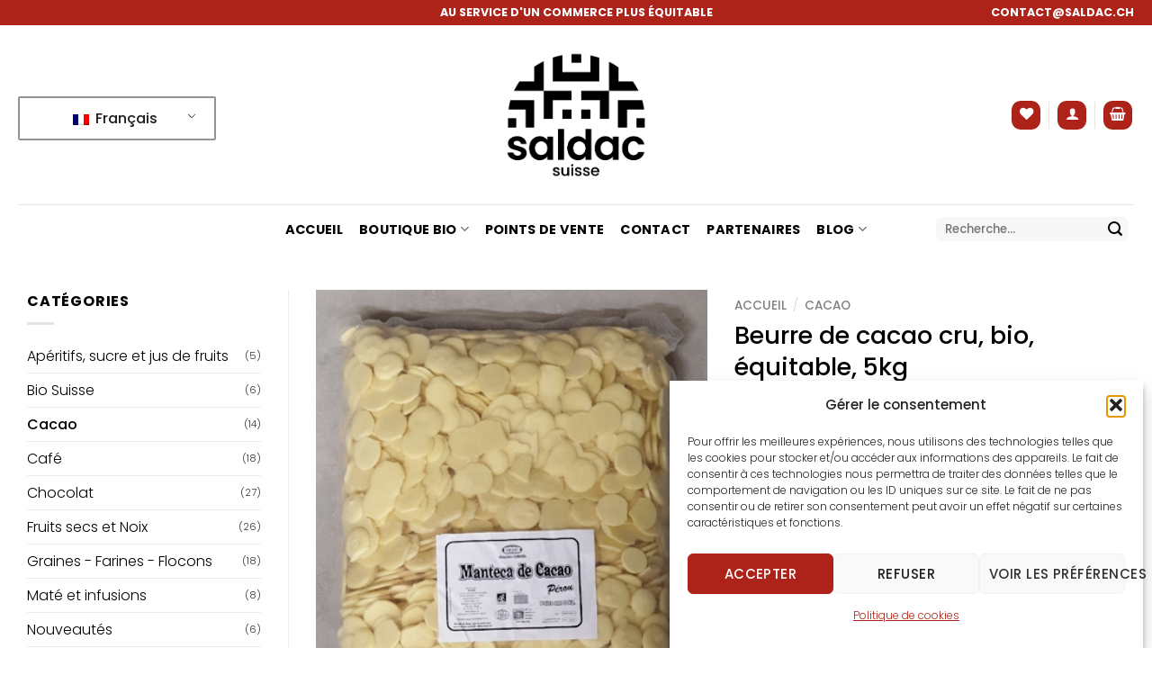

--- FILE ---
content_type: text/html; charset=UTF-8
request_url: https://www.saldac.ch/produit/beurre-de-cacao-cru-bio-equitable-5kg/
body_size: 43240
content:
<!DOCTYPE html>
<html lang="fr-FR" prefix="og: https://ogp.me/ns#" class="loading-site no-js">
<head>
	<meta charset="UTF-8" />
	<link rel="profile" href="http://gmpg.org/xfn/11" />
	<link rel="pingback" href="https://www.saldac.ch/xmlrpc.php" />

					<script>document.documentElement.className = document.documentElement.className + ' yes-js js_active js'</script>
			<script>(function(html){html.className = html.className.replace(/\bno-js\b/,'js')})(document.documentElement);</script>
<meta name="viewport" content="width=device-width, initial-scale=1" />
<!-- Optimisation des moteurs de recherche par Rank Math - https://rankmath.com/ -->
<title>Beurre de cacao cru, bio, équitable, 5kg | SALDAC Suisse sarl</title>
<meta name="description" content="Sac de 5kg de beurre de cacao cru biologique en palets, variété Criollo, riche en magnésium."/>
<meta name="robots" content="follow, index, max-snippet:-1, max-video-preview:-1, max-image-preview:large"/>
<link rel="canonical" href="https://www.saldac.ch/produit/beurre-de-cacao-cru-bio-equitable-5kg/" />
<meta property="og:locale" content="fr_FR" />
<meta property="og:type" content="product" />
<meta property="og:title" content="Beurre de cacao cru, bio, équitable, 5kg | SALDAC Suisse sarl" />
<meta property="og:description" content="Sac de 5kg de beurre de cacao cru biologique en palets, variété Criollo, riche en magnésium." />
<meta property="og:url" content="https://www.saldac.ch/produit/beurre-de-cacao-cru-bio-equitable-5kg/" />
<meta property="og:site_name" content="SALDAC Suisse" />
<meta property="og:updated_time" content="2025-09-15T15:12:36+02:00" />
<meta property="og:image" content="https://www.saldac.ch/wp-content/uploads/2023/01/Beurre-de-cacao-5-kg.jpg" />
<meta property="og:image:secure_url" content="https://www.saldac.ch/wp-content/uploads/2023/01/Beurre-de-cacao-5-kg.jpg" />
<meta property="og:image:width" content="375" />
<meta property="og:image:height" content="600" />
<meta property="og:image:alt" content="Beurre de cacao cru, bio, équitable, 5kg" />
<meta property="og:image:type" content="image/jpeg" />
<meta property="product:price:amount" content="222" />
<meta property="product:price:currency" content="CHF" />
<meta name="twitter:card" content="summary_large_image" />
<meta name="twitter:title" content="Beurre de cacao cru, bio, équitable, 5kg | SALDAC Suisse sarl" />
<meta name="twitter:description" content="Sac de 5kg de beurre de cacao cru biologique en palets, variété Criollo, riche en magnésium." />
<meta name="twitter:image" content="https://www.saldac.ch/wp-content/uploads/2023/01/Beurre-de-cacao-5-kg.jpg" />
<meta name="twitter:label1" content="Prix" />
<meta name="twitter:data1" content="222.00&nbsp;&#067;&#072;&#070;" />
<meta name="twitter:label2" content="Disponibilité" />
<meta name="twitter:data2" content="Rupture de stock" />
<script type="application/ld+json" class="rank-math-schema">{"@context":"https://schema.org","@graph":[{"@type":"Organization","@id":"https://www.saldac.ch/#organization","name":"SALDAC Suisse","url":"https://www.saldac.ch","logo":{"@type":"ImageObject","@id":"https://www.saldac.ch/#logo","url":"https://www.saldac.ch/wp-content/uploads/2016/04/LOGO-SALDAC-OK.png","contentUrl":"https://www.saldac.ch/wp-content/uploads/2016/04/LOGO-SALDAC-OK.png","caption":"SALDAC Suisse","inLanguage":"fr-FR","width":"2790","height":"1348"}},{"@type":"WebSite","@id":"https://www.saldac.ch/#website","url":"https://www.saldac.ch","name":"SALDAC Suisse","alternateName":"SALDAC","publisher":{"@id":"https://www.saldac.ch/#organization"},"inLanguage":"fr-FR"},{"@type":"ImageObject","@id":"https://www.saldac.ch/wp-content/uploads/2023/01/Beurre-de-cacao-5-kg.jpg","url":"https://www.saldac.ch/wp-content/uploads/2023/01/Beurre-de-cacao-5-kg.jpg","width":"375","height":"600","inLanguage":"fr-FR"},{"@type":"ItemPage","@id":"https://www.saldac.ch/produit/beurre-de-cacao-cru-bio-equitable-5kg/#webpage","url":"https://www.saldac.ch/produit/beurre-de-cacao-cru-bio-equitable-5kg/","name":"Beurre de cacao cru, bio, \u00e9quitable, 5kg | SALDAC Suisse sarl","datePublished":"2023-12-14T10:18:05+01:00","dateModified":"2025-09-15T15:12:36+02:00","isPartOf":{"@id":"https://www.saldac.ch/#website"},"primaryImageOfPage":{"@id":"https://www.saldac.ch/wp-content/uploads/2023/01/Beurre-de-cacao-5-kg.jpg"},"inLanguage":"fr-FR"},{"@type":"Product","name":"Beurre de cacao cru, bio, \u00e9quitable, 5kg | SALDAC Suisse sarl","description":"Sac de 5kg de beurre de cacao cru biologique en palets, vari\u00e9t\u00e9 Criollo, riche en magn\u00e9sium.","sku":"BEURAW5PAL","category":"Cacao","mainEntityOfPage":{"@id":"https://www.saldac.ch/produit/beurre-de-cacao-cru-bio-equitable-5kg/#webpage"},"weight":{"@type":"QuantitativeValue","unitCode":"KGM","value":"5.1"},"image":[{"@type":"ImageObject","url":"https://www.saldac.ch/wp-content/uploads/2023/01/Beurre-de-cacao-5-kg.jpg","height":"600","width":"375"}],"offers":{"@type":"Offer","price":"222.00","priceCurrency":"CHF","priceValidUntil":"2027-12-31","availability":"https://schema.org/OutOfStock","itemCondition":"NewCondition","url":"https://www.saldac.ch/produit/beurre-de-cacao-cru-bio-equitable-5kg/","seller":{"@type":"Organization","@id":"https://www.saldac.ch/","name":"SALDAC Suisse","url":"https://www.saldac.ch","logo":"https://www.saldac.ch/wp-content/uploads/2016/04/LOGO-SALDAC-OK.png"},"priceSpecification":{"price":"222","priceCurrency":"CHF","valueAddedTaxIncluded":"true"}},"@id":"https://www.saldac.ch/produit/beurre-de-cacao-cru-bio-equitable-5kg/#richSnippet"}]}</script>
<!-- /Extension Rank Math WordPress SEO -->

<link rel='prefetch' href='https://www.saldac.ch/wp-content/themes/flatsome/assets/js/flatsome.js?ver=e2eddd6c228105dac048' />
<link rel='prefetch' href='https://www.saldac.ch/wp-content/themes/flatsome/assets/js/chunk.slider.js?ver=3.20.3' />
<link rel='prefetch' href='https://www.saldac.ch/wp-content/themes/flatsome/assets/js/chunk.popups.js?ver=3.20.3' />
<link rel='prefetch' href='https://www.saldac.ch/wp-content/themes/flatsome/assets/js/chunk.tooltips.js?ver=3.20.3' />
<link rel='prefetch' href='https://www.saldac.ch/wp-content/themes/flatsome/assets/js/woocommerce.js?ver=1c9be63d628ff7c3ff4c' />
<link rel="alternate" type="application/rss+xml" title="SALDAC Suisse sarl &raquo; Flux" href="https://www.saldac.ch/feed/" />
<link rel="alternate" type="application/rss+xml" title="SALDAC Suisse sarl &raquo; Flux des commentaires" href="https://www.saldac.ch/comments/feed/" />
<script type="text/javascript">
/* <![CDATA[ */
window._wpemojiSettings = {"baseUrl":"https:\/\/s.w.org\/images\/core\/emoji\/15.0.3\/72x72\/","ext":".png","svgUrl":"https:\/\/s.w.org\/images\/core\/emoji\/15.0.3\/svg\/","svgExt":".svg","source":{"concatemoji":"https:\/\/www.saldac.ch\/wp-includes\/js\/wp-emoji-release.min.js?ver=6.5.7"}};
/*! This file is auto-generated */
!function(i,n){var o,s,e;function c(e){try{var t={supportTests:e,timestamp:(new Date).valueOf()};sessionStorage.setItem(o,JSON.stringify(t))}catch(e){}}function p(e,t,n){e.clearRect(0,0,e.canvas.width,e.canvas.height),e.fillText(t,0,0);var t=new Uint32Array(e.getImageData(0,0,e.canvas.width,e.canvas.height).data),r=(e.clearRect(0,0,e.canvas.width,e.canvas.height),e.fillText(n,0,0),new Uint32Array(e.getImageData(0,0,e.canvas.width,e.canvas.height).data));return t.every(function(e,t){return e===r[t]})}function u(e,t,n){switch(t){case"flag":return n(e,"\ud83c\udff3\ufe0f\u200d\u26a7\ufe0f","\ud83c\udff3\ufe0f\u200b\u26a7\ufe0f")?!1:!n(e,"\ud83c\uddfa\ud83c\uddf3","\ud83c\uddfa\u200b\ud83c\uddf3")&&!n(e,"\ud83c\udff4\udb40\udc67\udb40\udc62\udb40\udc65\udb40\udc6e\udb40\udc67\udb40\udc7f","\ud83c\udff4\u200b\udb40\udc67\u200b\udb40\udc62\u200b\udb40\udc65\u200b\udb40\udc6e\u200b\udb40\udc67\u200b\udb40\udc7f");case"emoji":return!n(e,"\ud83d\udc26\u200d\u2b1b","\ud83d\udc26\u200b\u2b1b")}return!1}function f(e,t,n){var r="undefined"!=typeof WorkerGlobalScope&&self instanceof WorkerGlobalScope?new OffscreenCanvas(300,150):i.createElement("canvas"),a=r.getContext("2d",{willReadFrequently:!0}),o=(a.textBaseline="top",a.font="600 32px Arial",{});return e.forEach(function(e){o[e]=t(a,e,n)}),o}function t(e){var t=i.createElement("script");t.src=e,t.defer=!0,i.head.appendChild(t)}"undefined"!=typeof Promise&&(o="wpEmojiSettingsSupports",s=["flag","emoji"],n.supports={everything:!0,everythingExceptFlag:!0},e=new Promise(function(e){i.addEventListener("DOMContentLoaded",e,{once:!0})}),new Promise(function(t){var n=function(){try{var e=JSON.parse(sessionStorage.getItem(o));if("object"==typeof e&&"number"==typeof e.timestamp&&(new Date).valueOf()<e.timestamp+604800&&"object"==typeof e.supportTests)return e.supportTests}catch(e){}return null}();if(!n){if("undefined"!=typeof Worker&&"undefined"!=typeof OffscreenCanvas&&"undefined"!=typeof URL&&URL.createObjectURL&&"undefined"!=typeof Blob)try{var e="postMessage("+f.toString()+"("+[JSON.stringify(s),u.toString(),p.toString()].join(",")+"));",r=new Blob([e],{type:"text/javascript"}),a=new Worker(URL.createObjectURL(r),{name:"wpTestEmojiSupports"});return void(a.onmessage=function(e){c(n=e.data),a.terminate(),t(n)})}catch(e){}c(n=f(s,u,p))}t(n)}).then(function(e){for(var t in e)n.supports[t]=e[t],n.supports.everything=n.supports.everything&&n.supports[t],"flag"!==t&&(n.supports.everythingExceptFlag=n.supports.everythingExceptFlag&&n.supports[t]);n.supports.everythingExceptFlag=n.supports.everythingExceptFlag&&!n.supports.flag,n.DOMReady=!1,n.readyCallback=function(){n.DOMReady=!0}}).then(function(){return e}).then(function(){var e;n.supports.everything||(n.readyCallback(),(e=n.source||{}).concatemoji?t(e.concatemoji):e.wpemoji&&e.twemoji&&(t(e.twemoji),t(e.wpemoji)))}))}((window,document),window._wpemojiSettings);
/* ]]> */
</script>
<link rel='stylesheet' id='addify_csp_front_css-css' href='https://www.saldac.ch/wp-content/plugins/role-based-pricing-for-woocommerce-web-package-2.0.0//assets/css/addify_csp_front_css.css?ver=1.0' type='text/css' media='all' />
<style id='wp-emoji-styles-inline-css' type='text/css'>

	img.wp-smiley, img.emoji {
		display: inline !important;
		border: none !important;
		box-shadow: none !important;
		height: 1em !important;
		width: 1em !important;
		margin: 0 0.07em !important;
		vertical-align: -0.1em !important;
		background: none !important;
		padding: 0 !important;
	}
</style>
<style id='wp-block-library-inline-css' type='text/css'>
:root{--wp-admin-theme-color:#007cba;--wp-admin-theme-color--rgb:0,124,186;--wp-admin-theme-color-darker-10:#006ba1;--wp-admin-theme-color-darker-10--rgb:0,107,161;--wp-admin-theme-color-darker-20:#005a87;--wp-admin-theme-color-darker-20--rgb:0,90,135;--wp-admin-border-width-focus:2px;--wp-block-synced-color:#7a00df;--wp-block-synced-color--rgb:122,0,223;--wp-bound-block-color:#9747ff}@media (min-resolution:192dpi){:root{--wp-admin-border-width-focus:1.5px}}.wp-element-button{cursor:pointer}:root{--wp--preset--font-size--normal:16px;--wp--preset--font-size--huge:42px}:root .has-very-light-gray-background-color{background-color:#eee}:root .has-very-dark-gray-background-color{background-color:#313131}:root .has-very-light-gray-color{color:#eee}:root .has-very-dark-gray-color{color:#313131}:root .has-vivid-green-cyan-to-vivid-cyan-blue-gradient-background{background:linear-gradient(135deg,#00d084,#0693e3)}:root .has-purple-crush-gradient-background{background:linear-gradient(135deg,#34e2e4,#4721fb 50%,#ab1dfe)}:root .has-hazy-dawn-gradient-background{background:linear-gradient(135deg,#faaca8,#dad0ec)}:root .has-subdued-olive-gradient-background{background:linear-gradient(135deg,#fafae1,#67a671)}:root .has-atomic-cream-gradient-background{background:linear-gradient(135deg,#fdd79a,#004a59)}:root .has-nightshade-gradient-background{background:linear-gradient(135deg,#330968,#31cdcf)}:root .has-midnight-gradient-background{background:linear-gradient(135deg,#020381,#2874fc)}.has-regular-font-size{font-size:1em}.has-larger-font-size{font-size:2.625em}.has-normal-font-size{font-size:var(--wp--preset--font-size--normal)}.has-huge-font-size{font-size:var(--wp--preset--font-size--huge)}.has-text-align-center{text-align:center}.has-text-align-left{text-align:left}.has-text-align-right{text-align:right}#end-resizable-editor-section{display:none}.aligncenter{clear:both}.items-justified-left{justify-content:flex-start}.items-justified-center{justify-content:center}.items-justified-right{justify-content:flex-end}.items-justified-space-between{justify-content:space-between}.screen-reader-text{border:0;clip:rect(1px,1px,1px,1px);-webkit-clip-path:inset(50%);clip-path:inset(50%);height:1px;margin:-1px;overflow:hidden;padding:0;position:absolute;width:1px;word-wrap:normal!important}.screen-reader-text:focus{background-color:#ddd;clip:auto!important;-webkit-clip-path:none;clip-path:none;color:#444;display:block;font-size:1em;height:auto;left:5px;line-height:normal;padding:15px 23px 14px;text-decoration:none;top:5px;width:auto;z-index:100000}html :where(.has-border-color){border-style:solid}html :where([style*=border-top-color]){border-top-style:solid}html :where([style*=border-right-color]){border-right-style:solid}html :where([style*=border-bottom-color]){border-bottom-style:solid}html :where([style*=border-left-color]){border-left-style:solid}html :where([style*=border-width]){border-style:solid}html :where([style*=border-top-width]){border-top-style:solid}html :where([style*=border-right-width]){border-right-style:solid}html :where([style*=border-bottom-width]){border-bottom-style:solid}html :where([style*=border-left-width]){border-left-style:solid}html :where(img[class*=wp-image-]){height:auto;max-width:100%}:where(figure){margin:0 0 1em}html :where(.is-position-sticky){--wp-admin--admin-bar--position-offset:var(--wp-admin--admin-bar--height,0px)}@media screen and (max-width:600px){html :where(.is-position-sticky){--wp-admin--admin-bar--position-offset:0px}}
</style>
<link rel='stylesheet' id='contact-form-7-css' href='https://www.saldac.ch/wp-content/plugins/contact-form-7/includes/css/styles.css?ver=5.9.5' type='text/css' media='all' />
<link rel='stylesheet' id='mame_qr-frontend-css' href='https://www.saldac.ch/wp-content/plugins/mame-qr-bill-woocommerce/assets/css/frontend.css?ver=3.1.0' type='text/css' media='all' />
<link rel='stylesheet' id='photoswipe-css' href='https://www.saldac.ch/wp-content/plugins/woocommerce/assets/css/photoswipe/photoswipe.min.css?ver=8.9.4' type='text/css' media='all' />
<link rel='stylesheet' id='photoswipe-default-skin-css' href='https://www.saldac.ch/wp-content/plugins/woocommerce/assets/css/photoswipe/default-skin/default-skin.min.css?ver=8.9.4' type='text/css' media='all' />
<style id='woocommerce-inline-inline-css' type='text/css'>
.woocommerce form .form-row .required { visibility: visible; }
</style>
<link rel='stylesheet' id='wpsl-styles-css' href='https://www.saldac.ch/wp-content/plugins/wp-store-locator/css/styles.min.css?ver=2.2.261' type='text/css' media='all' />
<link rel='stylesheet' id='trp-language-switcher-style-css' href='https://www.saldac.ch/wp-content/plugins/translatepress-multilingual/assets/css/trp-language-switcher.css?ver=3.0.5' type='text/css' media='all' />
<link rel='stylesheet' id='cmplz-general-css' href='https://www.saldac.ch/wp-content/plugins/complianz-gdpr/assets/css/cookieblocker.min.css?ver=1764164087' type='text/css' media='all' />
<link rel='stylesheet' id='woo-variation-swatches-css' href='https://www.saldac.ch/wp-content/plugins/woo-variation-swatches/assets/css/frontend.min.css?ver=1764164099' type='text/css' media='all' />
<style id='woo-variation-swatches-inline-css' type='text/css'>
:root {
--wvs-tick:url("data:image/svg+xml;utf8,%3Csvg filter='drop-shadow(0px 0px 2px rgb(0 0 0 / .8))' xmlns='http://www.w3.org/2000/svg'  viewBox='0 0 30 30'%3E%3Cpath fill='none' stroke='%23ffffff' stroke-linecap='round' stroke-linejoin='round' stroke-width='4' d='M4 16L11 23 27 7'/%3E%3C/svg%3E");

--wvs-cross:url("data:image/svg+xml;utf8,%3Csvg filter='drop-shadow(0px 0px 5px rgb(255 255 255 / .6))' xmlns='http://www.w3.org/2000/svg' width='72px' height='72px' viewBox='0 0 24 24'%3E%3Cpath fill='none' stroke='%23ff0000' stroke-linecap='round' stroke-width='0.6' d='M5 5L19 19M19 5L5 19'/%3E%3C/svg%3E");
--wvs-single-product-item-width:30px;
--wvs-single-product-item-height:30px;
--wvs-single-product-item-font-size:16px}
</style>
<link rel='stylesheet' id='flatsome-woocommerce-wishlist-css' href='https://www.saldac.ch/wp-content/themes/flatsome/inc/integrations/wc-yith-wishlist/wishlist.css?ver=3.20.3' type='text/css' media='all' />
<link rel='stylesheet' id='flatsome-main-css' href='https://www.saldac.ch/wp-content/themes/flatsome/assets/css/flatsome.css?ver=3.20.3' type='text/css' media='all' />
<style id='flatsome-main-inline-css' type='text/css'>
@font-face {
				font-family: "fl-icons";
				font-display: block;
				src: url(https://www.saldac.ch/wp-content/themes/flatsome/assets/css/icons/fl-icons.eot?v=3.20.3);
				src:
					url(https://www.saldac.ch/wp-content/themes/flatsome/assets/css/icons/fl-icons.eot#iefix?v=3.20.3) format("embedded-opentype"),
					url(https://www.saldac.ch/wp-content/themes/flatsome/assets/css/icons/fl-icons.woff2?v=3.20.3) format("woff2"),
					url(https://www.saldac.ch/wp-content/themes/flatsome/assets/css/icons/fl-icons.ttf?v=3.20.3) format("truetype"),
					url(https://www.saldac.ch/wp-content/themes/flatsome/assets/css/icons/fl-icons.woff?v=3.20.3) format("woff"),
					url(https://www.saldac.ch/wp-content/themes/flatsome/assets/css/icons/fl-icons.svg?v=3.20.3#fl-icons) format("svg");
			}
</style>
<link rel='stylesheet' id='flatsome-shop-css' href='https://www.saldac.ch/wp-content/themes/flatsome/assets/css/flatsome-shop.css?ver=3.20.3' type='text/css' media='all' />
<link rel='stylesheet' id='flatsome-style-css' href='https://www.saldac.ch/wp-content/themes/flatsome-child/style.css?ver=3.0' type='text/css' media='all' />
<script type="text/javascript" src="https://www.saldac.ch/wp-includes/js/jquery/jquery.min.js?ver=3.7.1" id="jquery-core-js"></script>
<script type="text/javascript" src="https://www.saldac.ch/wp-includes/js/jquery/jquery-migrate.min.js?ver=3.4.1" id="jquery-migrate-js"></script>
<script type="text/javascript" id="yaymail-notice-js-extra">
/* <![CDATA[ */
var yaymail_notice = {"admin_ajax":"https:\/\/www.saldac.ch\/wp-admin\/admin-ajax.php","nonce":"efa4ae8995"};
/* ]]> */
</script>
<script type="text/javascript" src="https://www.saldac.ch/wp-content/plugins/yaymail/assets/scripts/notice.js?ver=4.3.1" id="yaymail-notice-js"></script>
<script type="text/javascript" src="https://www.saldac.ch/wp-content/plugins/role-based-pricing-for-woocommerce-web-package-2.0.0/assets/js/addify_csp_front_js.js?ver=1.0" id="af_csp_front_js-js"></script>
<script type="text/javascript" src="https://www.saldac.ch/wp-content/plugins/woocommerce/assets/js/jquery-blockui/jquery.blockUI.min.js?ver=2.7.0-wc.8.9.4" id="jquery-blockui-js" data-wp-strategy="defer"></script>
<script type="text/javascript" id="wc-add-to-cart-js-extra">
/* <![CDATA[ */
var wc_add_to_cart_params = {"ajax_url":"\/wp-admin\/admin-ajax.php","wc_ajax_url":"\/?wc-ajax=%%endpoint%%","i18n_view_cart":"Voir le panier","cart_url":"https:\/\/www.saldac.ch\/panier\/","is_cart":"","cart_redirect_after_add":"no"};
/* ]]> */
</script>
<script type="text/javascript" src="https://www.saldac.ch/wp-content/plugins/woocommerce/assets/js/frontend/add-to-cart.min.js?ver=8.9.4" id="wc-add-to-cart-js" defer="defer" data-wp-strategy="defer"></script>
<script type="text/javascript" src="https://www.saldac.ch/wp-content/plugins/woocommerce/assets/js/photoswipe/photoswipe.min.js?ver=4.1.1-wc.8.9.4" id="photoswipe-js" defer="defer" data-wp-strategy="defer"></script>
<script type="text/javascript" src="https://www.saldac.ch/wp-content/plugins/woocommerce/assets/js/photoswipe/photoswipe-ui-default.min.js?ver=4.1.1-wc.8.9.4" id="photoswipe-ui-default-js" defer="defer" data-wp-strategy="defer"></script>
<script type="text/javascript" id="wc-single-product-js-extra">
/* <![CDATA[ */
var wc_single_product_params = {"i18n_required_rating_text":"Veuillez s\u00e9lectionner une note","review_rating_required":"yes","flexslider":{"rtl":false,"animation":"slide","smoothHeight":true,"directionNav":false,"controlNav":"thumbnails","slideshow":false,"animationSpeed":500,"animationLoop":false,"allowOneSlide":false},"zoom_enabled":"","zoom_options":[],"photoswipe_enabled":"1","photoswipe_options":{"shareEl":false,"closeOnScroll":false,"history":false,"hideAnimationDuration":0,"showAnimationDuration":0},"flexslider_enabled":""};
/* ]]> */
</script>
<script type="text/javascript" src="https://www.saldac.ch/wp-content/plugins/woocommerce/assets/js/frontend/single-product.min.js?ver=8.9.4" id="wc-single-product-js" defer="defer" data-wp-strategy="defer"></script>
<script type="text/javascript" src="https://www.saldac.ch/wp-content/plugins/woocommerce/assets/js/js-cookie/js.cookie.min.js?ver=2.1.4-wc.8.9.4" id="js-cookie-js" data-wp-strategy="defer"></script>
<script type="text/javascript" src="https://www.saldac.ch/wp-content/plugins/translatepress-multilingual/assets/js/trp-frontend-compatibility.js?ver=3.0.5" id="trp-frontend-compatibility-js"></script>
<link rel="https://api.w.org/" href="https://www.saldac.ch/wp-json/" /><link rel="alternate" type="application/json" href="https://www.saldac.ch/wp-json/wp/v2/product/11643" /><link rel="EditURI" type="application/rsd+xml" title="RSD" href="https://www.saldac.ch/xmlrpc.php?rsd" />
<meta name="generator" content="WordPress 6.5.7" />
<link rel='shortlink' href='https://www.saldac.ch/?p=11643' />
<link rel="alternate" type="application/json+oembed" href="https://www.saldac.ch/wp-json/oembed/1.0/embed?url=https%3A%2F%2Fwww.saldac.ch%2Fproduit%2Fbeurre-de-cacao-cru-bio-equitable-5kg%2F" />
<link rel="alternate" type="text/xml+oembed" href="https://www.saldac.ch/wp-json/oembed/1.0/embed?url=https%3A%2F%2Fwww.saldac.ch%2Fproduit%2Fbeurre-de-cacao-cru-bio-equitable-5kg%2F&#038;format=xml" />
<style>
	/*.product-block .product-image img{height: 297px;  overflow-y: hidden;}*/
</style><link rel="alternate" hreflang="fr-FR" href="https://www.saldac.ch/produit/beurre-de-cacao-cru-bio-equitable-5kg/"/>
<link rel="alternate" hreflang="de-CH" href="https://www.saldac.ch/de/produit/beurre-de-cacao-cru-bio-equitable-5kg/"/>
<link rel="alternate" hreflang="fr" href="https://www.saldac.ch/produit/beurre-de-cacao-cru-bio-equitable-5kg/"/>
<link rel="alternate" hreflang="de" href="https://www.saldac.ch/de/produit/beurre-de-cacao-cru-bio-equitable-5kg/"/>
<link rel="alternate" hreflang="x-default" href="https://www.saldac.ch/produit/beurre-de-cacao-cru-bio-equitable-5kg/"/>
			<style>.cmplz-hidden {
					display: none !important;
				}</style>	<noscript><style>.woocommerce-product-gallery{ opacity: 1 !important; }</style></noscript>
	<!-- Google tag (gtag.js) -->
<script async src="https://www.googletagmanager.com/gtag/js?id=G-GGTKK3QV3Y"></script>
<script>
  window.dataLayer = window.dataLayer || [];
  function gtag(){dataLayer.push(arguments);}
  gtag('js', new Date());

  gtag('config', 'G-GGTKK3QV3Y');
</script><link rel="icon" href="https://www.saldac.ch/wp-content/uploads/2025/09/cropped-logo-saldac-suisse-magasin-bio-32x32.webp" sizes="32x32" />
<link rel="icon" href="https://www.saldac.ch/wp-content/uploads/2025/09/cropped-logo-saldac-suisse-magasin-bio-192x192.webp" sizes="192x192" />
<link rel="apple-touch-icon" href="https://www.saldac.ch/wp-content/uploads/2025/09/cropped-logo-saldac-suisse-magasin-bio-180x180.webp" />
<meta name="msapplication-TileImage" content="https://www.saldac.ch/wp-content/uploads/2025/09/cropped-logo-saldac-suisse-magasin-bio-270x270.webp" />
<style id="custom-css" type="text/css">:root {--primary-color: #ae2319;--fs-color-primary: #ae2319;--fs-color-secondary: #ae2319;--fs-color-success: #627D47;--fs-color-alert: #b20000;--fs-color-base: #000000;--fs-experimental-link-color: #000000;--fs-experimental-link-color-hover: #ae2319;}.tooltipster-base {--tooltip-color: #fff;--tooltip-bg-color: #000000;}.off-canvas-right .mfp-content, .off-canvas-left .mfp-content {--drawer-width: 300px;}.off-canvas .mfp-content.off-canvas-cart {--drawer-width: 360px;}.container-width, .full-width .ubermenu-nav, .container, .row{max-width: 1270px}.row.row-collapse{max-width: 1240px}.row.row-small{max-width: 1262.5px}.row.row-large{max-width: 1300px}.sticky-add-to-cart--active, #wrapper,#main,#main.dark{background-color: #ffffff}.header-main{height: 199px}#logo img{max-height: 199px}#logo{width:317px;}#logo a{max-width:2000px;}.header-bottom{min-height: 55px}.header-top{min-height: 28px}.transparent .header-main{height: 265px}.transparent #logo img{max-height: 265px}.has-transparent + .page-title:first-of-type,.has-transparent + #main > .page-title,.has-transparent + #main > div > .page-title,.has-transparent + #main .page-header-wrapper:first-of-type .page-title{padding-top: 345px;}.header.show-on-scroll,.stuck .header-main{height:132px!important}.stuck #logo img{max-height: 132px!important}.search-form{ width: 75%;}.header-bg-color {background-color: #ffffff}.header-bottom {background-color: #ffffff}.top-bar-nav > li > a{line-height: 16px }.stuck .header-main .nav > li > a{line-height: 50px }.header-bottom-nav > li > a{line-height: 16px }@media (max-width: 549px) {.header-main{height: 142px}#logo img{max-height: 142px}}.header-top{background-color:#ae2319!important;}h1,h2,h3,h4,h5,h6,.heading-font{color: #000000;}body{font-size: 100%;}@media screen and (max-width: 549px){body{font-size: 100%;}}body{font-family: Poppins, sans-serif;}body {font-weight: 300;font-style: normal;}.nav > li > a {font-family: Poppins, sans-serif;}.mobile-sidebar-levels-2 .nav > li > ul > li > a {font-family: Poppins, sans-serif;}.nav > li > a,.mobile-sidebar-levels-2 .nav > li > ul > li > a {font-weight: 700;font-style: normal;}h1,h2,h3,h4,h5,h6,.heading-font, .off-canvas-center .nav-sidebar.nav-vertical > li > a{font-family: Poppins, sans-serif;}h1,h2,h3,h4,h5,h6,.heading-font,.banner h1,.banner h2 {font-weight: 500;font-style: normal;}.alt-font{font-family: Poppins, sans-serif;}.alt-font {font-weight: 300!important;font-style: normal!important;}.header:not(.transparent) .header-bottom-nav.nav > li > a{color: #000000;}.header:not(.transparent) .header-bottom-nav.nav > li > a:hover,.header:not(.transparent) .header-bottom-nav.nav > li.active > a,.header:not(.transparent) .header-bottom-nav.nav > li.current > a,.header:not(.transparent) .header-bottom-nav.nav > li > a.active,.header:not(.transparent) .header-bottom-nav.nav > li > a.current{color: #ae2319;}.header-bottom-nav.nav-line-bottom > li > a:before,.header-bottom-nav.nav-line-grow > li > a:before,.header-bottom-nav.nav-line > li > a:before,.header-bottom-nav.nav-box > li > a:hover,.header-bottom-nav.nav-box > li.active > a,.header-bottom-nav.nav-pills > li > a:hover,.header-bottom-nav.nav-pills > li.active > a{color:#FFF!important;background-color: #ae2319;}.shop-page-title.featured-title .title-overlay{background-color: #ffffff;}.current .breadcrumb-step, [data-icon-label]:after, .button#place_order,.button.checkout,.checkout-button,.single_add_to_cart_button.button, .sticky-add-to-cart-select-options-button{background-color: #ae2319!important }.has-equal-box-heights .box-image {padding-top: 100%;}.price del, .product_list_widget del, del .woocommerce-Price-amount { color: #000000; }ins .woocommerce-Price-amount { color: #ae2319; }@media screen and (min-width: 550px){.products .box-vertical .box-image{min-width: 450px!important;width: 450px!important;}}.footer-1{background-color: #e8dfd7}.footer-2{background-color: #ffffff}.absolute-footer, html{background-color: #ffffff}.nav-vertical-fly-out > li + li {border-top-width: 1px; border-top-style: solid;}.label-new.menu-item > a:after{content:"Nouveau";}.label-hot.menu-item > a:after{content:"Populaire";}.label-sale.menu-item > a:after{content:"En action";}.label-popular.menu-item > a:after{content:"Populaire";}</style>		<style type="text/css" id="wp-custom-css">
			/*MEGA MENU*/
.box-text-inner.blog-post-inner div.is-divider{
	display:none;
}
/*END MEGA MENU*/
/*Affihage permanenent PROMO*/
.woocommerce-info{
	display:none;
}

.checkout_coupon{
	display:inline-block!important;
	width: 100%;
}
/*BLOG*/
.blog-texts, .cat-texts, #accordion-description-content{
	text-align:justify;
}
.blog-texts h2, .blog-texts h3, .cat-texts h2, .cat-texts h3, #accordion-description-content h2, #accordion-description-content h3, .blog-texts a, .cat-texts a, #accordion-description-content a{
	color:#AE2319;
}

.CTA-link {
    border-left: 4px solid var(--fs-color-primary);
    font-style: normal;
    margin: 0 0 1.25em;
    padding:1em 0 1em 1em;
	color:black;
	font-weight:600;
	background-color:#F5F5F5;
}

.CTA-link a{
	text-decoration:underline;
}


/*cacher la page author
.byline{
    pointer-events: none;
}*/

/*.blog-texts strong{
	color:#DAB43F;
}*/

.blog-texts p{
	color:black;
}

span.byline{
	display:none;
}
/*END BLOG*/

/*Visibilité des textes sur les images de la homepage*/
.text-visibility{
	text-shadow: 2px 2px 0px black;
} 

/*Top bar*/
.top-bar-uppercase{
	text-transform:uppercase;
	font-weight:bold;
	font-size:105%;
}

.home-banner{
	margin-top:5%!important;
}

.html.custom.html_topbar_right
{
	text-align:center;
	font-size:15px!important;
}

/*Éléments relatifs à la WISHLIST*/
.wishlist-button.button.is-outline.circle.icon{
	background-color:#AE2319;
	border:none;
}

.wishlist-icon.icon-heart::after, .icon-shopping-basket::after{
	background-color:#C26F4D!important;
}

.add_to_wishlist.single_add_to_wishlist.button.alt, .button.product_type_simple.add_to_cart_button.ajax_add_to_cart.button.add_to_cart.alt{
	font-size:13px;
}

/*Style général des boutons*/
input, .button.wc-forward.wp-element-button, .button.checkout.wc-forward.wp-element-button, .wp-element-button.product_type_simple.add_to_cart_button.ajax_add_to_cart.add_to_cart.alt, .single_add_to_cart_button.button.alt.wp-element-button, .add_to_wishlist.single_add_to_wishlist.button.alt, .button.alt.wp-element-button, .button.primary.mt-0.pull-left.small, .button.wc-forward, .button.checkout.wc-forward, .single_add_to_cart_button.button.alt, .button.primary.wc-backward, .button.product_type_simple.add_to_cart_button.ajax_add_to_cart.button.add_to_cart.alt, .remove_from_wishlist.button, .primary.is-small.mb-0.button.product_type_simple.add_to_cart_button.ajax_add_to_cart.is-outline, .primary.is-small.mb-0.button.product_type_grouped.is-outline, .primary.is-small.mb-0.button.product_type_simple.is-outline, .button, .button.alt.ajax_add_to_cart.add_to_cart_button.product_type_simple, .button.wp-element-button{
	border-radius:10px!important;
	/*background-color:#AE2319;
	color:white;*/
	
}

.cat-item.cat-item-15{
	display:none;
}

.is-outline:hover, .primary.is-outline:hover{
	border-color:white;
}

/*Retirer padding de bouton ajout au panier*/
.single_add_to_cart_button.button.alt.wp-element-button, .primary.is-small.mb-0.button.wp-element-button.product_type_grouped.is-outline {
	padding-bottom:0;
	padding-top:0;
	
}

.primary.is-small.mb-0.button.wp-element-button.product_type_simple.is-outline{
	padding-bottom:0;
	padding-top:0;
	margin-top:1em;
}

/*Search form*/

#woocommerce-product-search-field-0{
	border:3px solid white;
}

/*Titre catégories*/
h1.shop-page-title.is-xlarge{
	color:#AE2319;
	text-transform:uppercase;
	text-shadow:none;
}

.dark .form-flat select{
    color: black!important;
	background-image: url("data:image/svg+xml;charset=utf8, %3Csvg xmlns='http://www.w3.org/2000/svg' width='24' height='24' viewBox='0 0 24 24' fill='none' stroke='%23808080' stroke-width='2' stroke-linecap='round' stroke-linejoin='round' class='feather feather-chevron-down'%3E%3Cpolyline points='6 9 12 15 18 9'%3E%3C/polyline%3E%3C/svg%3E")
!important;
	border:1px solid;
}
/*Breadcrumbs*/
.woocommerce-breadcrumb.breadcrumbs.uppercase a, .woocommerce-breadcrumb.breadcrumbs.uppercase{
	color:gray;
	text-shadow:none;
}
/*class fot justify texts*/
.justitext{
	text-align:justify;
}
/*Buttons "lire la suite" grouped products*/
td a.button.product_type_simple{
	font-size:12px;
	
}

/*Espacement bouton quantité dans grouped products*/
td.woocommerce-grouped-product-list-item__quantity{
	padding:0;
	width:30%;
}

/*Lire la suite et voir le produit in categorie page*/
.primary.is-small.mb-0.button.product_type_simple.is-outline, .primary.is-small.mb-0.button.product_type_grouped.is-outline{
	font-size:1em;
	background-color: #AE2319;
  color: white;
}

/*Augmentation taille titres produits*/
.name.product-title.woocommerce-loop-product__title{
	font-size:1.1em;
}

/*Home images resize*/
.home-images-resizes .flickity-viewport .flickity-slider .product-category .col-inner a .box.box-category.has-hover.box-normal .box-image div img{
	width:300px;
	height:180px;
}

.home-images-resizes .flickity-viewport .flickity-slider .product-small .col-inner .product-small.box .box-image .image-fade_in_back a img{
	width:300px;
	height:300px;
}

/*Couleur bouton filtrer mobile*/
.filter-button.uppercase.plain{
	color:gray;
}

/*compatibilité quantité button*/
.add_to_cart_button.added {
	font-size:1em;
    display: inline-block;
}

.button.product_type_simple.add_to_cart_button.ajax_add_to_cart.ct-cart-actions, .ux-quantity{
	margin-top:0!important;
} 

.box-text.box-text-products.text-center.grid-style-2 form.cart{
	margin-top:1em;
}

@media screen and (max-width: 2500px) {
/*Responsive for buttons ad to cart in category*/	.primary.is-small.mb-0.button.product_type_grouped.is-outline{
	margin-top:4.4em!important;
	width: 100%;
	padding: 2px 0px;
}
}

@media screen and (max-width: 1256px) {

/*Responsive for buttons ad to cart in category*/	.button.product_type_simple.add_to_cart_button.ajax_add_to_cart.ct-cart-actions, .primary.is-small.mb-0.button.product_type_grouped.is-outline, .primary.is-small.mb-0.button.product_type_simple.is-outline{
	margin-top:1em!important;
}
}

@media screen and (max-width: 1004px) {

/*Responsive for buttons ad to cart in category*/	.button.product_type_simple.add_to_cart_button.ajax_add_to_cart.ct-cart-actions, .primary.is-small.mb-0.button.product_type_grouped.is-outline, .primary.is-small.mb-0.button.product_type_simple.is-outline{
	margin-top:1em!important;
	font-size:12px;
} 

	.box-text.text-center{
		padding-left:0;
		padding-right:0;
	}
.ux-quantity.quantity.buttons_added{
	margin-right:0;
}
}


@media screen and (max-width: 820px) {

/*Responsive for buttons ad to cart in category*/	.button.product_type_simple.add_to_cart_button.ajax_add_to_cart.ct-cart-actions, .primary.is-small.mb-0.button.product_type_grouped.is-outline, .primary.is-small.mb-0.button.product_type_simple.is-outline{
	margin-top:1em!important;
	font-size:14px;
}
}

@media screen and (max-width: 375px) {

/*Responsive for buttons ad to cart in category*/	.button.product_type_simple.add_to_cart_button.ajax_add_to_cart.ct-cart-actions, .primary.is-small.mb-0.button.product_type_grouped.is-outline, .primary.is-small.mb-0.button.product_type_simple.is-outline{
	font-size:12px;
	}

} 
/*END compatibility quantity*/

/*Responsive for images resize home*/
@media screen and (max-width: 850px) {
.home-images-resizes .flickity-viewport .flickity-slider .product-category .col-inner a .box.box-category.has-hover.box-normal .box-image div img{
	width:200px;
	height:200px;
}

.home-images-resizes .flickity-viewport .flickity-slider .product-small .col-inner .product-small.box .box-image .image-fade_in_back a img{
	width:200px;
	height:200px;
}
}

@media screen and (max-width: 768px) {
.home-images-resizes .flickity-viewport .flickity-slider .product-category .col-inner a .box.box-category.has-hover.box-normal .box-image div img{
	width:150px;
	height:150px;
}

.home-images-resizes .flickity-viewport .flickity-slider .product-small .col-inner .product-small.box .box-image .image-fade_in_back a img{
	width:150px;
	height:150px;
}
}


/*remove margins in product card category page -- more space for add to cart for mobile*/
@media screen and (min-width: 320px) {
.box-text .button{
	margin:0;
}
}

/*Remove section bank details "TEST"*/
.woocommerce-bacs-bank-details{
	display:none;
}		</style>
		<style id="kirki-inline-styles">/* devanagari */
@font-face {
  font-family: 'Poppins';
  font-style: normal;
  font-weight: 300;
  font-display: swap;
  src: url(https://www.saldac.ch/wp-content/fonts/poppins/pxiByp8kv8JHgFVrLDz8Z11lFc-K.woff2) format('woff2');
  unicode-range: U+0900-097F, U+1CD0-1CF9, U+200C-200D, U+20A8, U+20B9, U+20F0, U+25CC, U+A830-A839, U+A8E0-A8FF, U+11B00-11B09;
}
/* latin-ext */
@font-face {
  font-family: 'Poppins';
  font-style: normal;
  font-weight: 300;
  font-display: swap;
  src: url(https://www.saldac.ch/wp-content/fonts/poppins/pxiByp8kv8JHgFVrLDz8Z1JlFc-K.woff2) format('woff2');
  unicode-range: U+0100-02BA, U+02BD-02C5, U+02C7-02CC, U+02CE-02D7, U+02DD-02FF, U+0304, U+0308, U+0329, U+1D00-1DBF, U+1E00-1E9F, U+1EF2-1EFF, U+2020, U+20A0-20AB, U+20AD-20C0, U+2113, U+2C60-2C7F, U+A720-A7FF;
}
/* latin */
@font-face {
  font-family: 'Poppins';
  font-style: normal;
  font-weight: 300;
  font-display: swap;
  src: url(https://www.saldac.ch/wp-content/fonts/poppins/pxiByp8kv8JHgFVrLDz8Z1xlFQ.woff2) format('woff2');
  unicode-range: U+0000-00FF, U+0131, U+0152-0153, U+02BB-02BC, U+02C6, U+02DA, U+02DC, U+0304, U+0308, U+0329, U+2000-206F, U+20AC, U+2122, U+2191, U+2193, U+2212, U+2215, U+FEFF, U+FFFD;
}
/* devanagari */
@font-face {
  font-family: 'Poppins';
  font-style: normal;
  font-weight: 500;
  font-display: swap;
  src: url(https://www.saldac.ch/wp-content/fonts/poppins/pxiByp8kv8JHgFVrLGT9Z11lFc-K.woff2) format('woff2');
  unicode-range: U+0900-097F, U+1CD0-1CF9, U+200C-200D, U+20A8, U+20B9, U+20F0, U+25CC, U+A830-A839, U+A8E0-A8FF, U+11B00-11B09;
}
/* latin-ext */
@font-face {
  font-family: 'Poppins';
  font-style: normal;
  font-weight: 500;
  font-display: swap;
  src: url(https://www.saldac.ch/wp-content/fonts/poppins/pxiByp8kv8JHgFVrLGT9Z1JlFc-K.woff2) format('woff2');
  unicode-range: U+0100-02BA, U+02BD-02C5, U+02C7-02CC, U+02CE-02D7, U+02DD-02FF, U+0304, U+0308, U+0329, U+1D00-1DBF, U+1E00-1E9F, U+1EF2-1EFF, U+2020, U+20A0-20AB, U+20AD-20C0, U+2113, U+2C60-2C7F, U+A720-A7FF;
}
/* latin */
@font-face {
  font-family: 'Poppins';
  font-style: normal;
  font-weight: 500;
  font-display: swap;
  src: url(https://www.saldac.ch/wp-content/fonts/poppins/pxiByp8kv8JHgFVrLGT9Z1xlFQ.woff2) format('woff2');
  unicode-range: U+0000-00FF, U+0131, U+0152-0153, U+02BB-02BC, U+02C6, U+02DA, U+02DC, U+0304, U+0308, U+0329, U+2000-206F, U+20AC, U+2122, U+2191, U+2193, U+2212, U+2215, U+FEFF, U+FFFD;
}
/* devanagari */
@font-face {
  font-family: 'Poppins';
  font-style: normal;
  font-weight: 700;
  font-display: swap;
  src: url(https://www.saldac.ch/wp-content/fonts/poppins/pxiByp8kv8JHgFVrLCz7Z11lFc-K.woff2) format('woff2');
  unicode-range: U+0900-097F, U+1CD0-1CF9, U+200C-200D, U+20A8, U+20B9, U+20F0, U+25CC, U+A830-A839, U+A8E0-A8FF, U+11B00-11B09;
}
/* latin-ext */
@font-face {
  font-family: 'Poppins';
  font-style: normal;
  font-weight: 700;
  font-display: swap;
  src: url(https://www.saldac.ch/wp-content/fonts/poppins/pxiByp8kv8JHgFVrLCz7Z1JlFc-K.woff2) format('woff2');
  unicode-range: U+0100-02BA, U+02BD-02C5, U+02C7-02CC, U+02CE-02D7, U+02DD-02FF, U+0304, U+0308, U+0329, U+1D00-1DBF, U+1E00-1E9F, U+1EF2-1EFF, U+2020, U+20A0-20AB, U+20AD-20C0, U+2113, U+2C60-2C7F, U+A720-A7FF;
}
/* latin */
@font-face {
  font-family: 'Poppins';
  font-style: normal;
  font-weight: 700;
  font-display: swap;
  src: url(https://www.saldac.ch/wp-content/fonts/poppins/pxiByp8kv8JHgFVrLCz7Z1xlFQ.woff2) format('woff2');
  unicode-range: U+0000-00FF, U+0131, U+0152-0153, U+02BB-02BC, U+02C6, U+02DA, U+02DC, U+0304, U+0308, U+0329, U+2000-206F, U+20AC, U+2122, U+2191, U+2193, U+2212, U+2215, U+FEFF, U+FFFD;
}</style></head>

<body class="product-template-default single single-product postid-11643 wp-custom-logo theme-flatsome woocommerce woocommerce-page woocommerce-no-js translatepress-fr_FR woo-variation-swatches wvs-behavior-blur wvs-theme-flatsome-child wvs-show-label wvs-tooltip lightbox nav-dropdown-has-arrow nav-dropdown-has-shadow nav-dropdown-has-border mobile-submenu-slide mobile-submenu-slide-levels-2 mobile-submenu-toggle">


<a class="skip-link screen-reader-text" href="#main">Passer au contenu</a>

<div id="wrapper">

	
	<header id="header" class="header ">
		<div class="header-wrapper">
			<div id="top-bar" class="header-top hide-for-sticky nav-dark flex-has-center">
    <div class="flex-row container">
      <div class="flex-col hide-for-medium flex-left">
          <ul class="nav nav-left medium-nav-center nav-small  nav-divided">
                        </ul>
      </div>

      <div class="flex-col hide-for-medium flex-center">
          <ul class="nav nav-center nav-small  nav-divided">
              <li class="html custom html_topbar_left"><span class="top-bar-uppercase">Au service d'un commerce plus équitable</span></li>          </ul>
      </div>

      <div class="flex-col hide-for-medium flex-right">
         <ul class="nav top-bar-nav nav-right nav-small  nav-divided">
              <li class="html custom html_top_right_text"><span class="top-bar-uppercase">contact@saldac.ch</span></li>          </ul>
      </div>

            <div class="flex-col show-for-medium flex-grow">
          <ul class="nav nav-center nav-small mobile-nav  nav-divided">
              <li class="html custom html_topbar_left"><span class="top-bar-uppercase">Au service d'un commerce plus équitable</span></li>          </ul>
      </div>
      
    </div>
</div>
<div id="masthead" class="header-main show-logo-center hide-for-sticky">
      <div class="header-inner flex-row container logo-center medium-logo-center" role="navigation">

          <!-- Logo -->
          <div id="logo" class="flex-col logo">
            
<!-- Header logo -->
<a href="https://www.saldac.ch/" title="SALDAC Suisse sarl" rel="home">
		<img width="1020" height="947" src="https://www.saldac.ch/wp-content/uploads/2025/09/logo-saldac-suisse-magasin-bio-1030x956.webp" class="header_logo header-logo" alt="SALDAC Suisse sarl"/><img  width="1020" height="947" src="https://www.saldac.ch/wp-content/uploads/2025/09/logo-saldac-suisse-magasin-bio-1030x956.webp" class="header-logo-dark" alt="SALDAC Suisse sarl"/></a>
          </div>

          <!-- Mobile Left Elements -->
          <div class="flex-col show-for-medium flex-left">
            <ul class="mobile-nav nav nav-left ">
              <li class="nav-icon has-icon">
	<div class="header-button">		<a href="#" class="icon primary button circle is-small" data-open="#main-menu" data-pos="left" data-bg="main-menu-overlay" role="button" aria-label="Menu" aria-controls="main-menu" aria-expanded="false" aria-haspopup="dialog" data-flatsome-role-button>
			<i class="icon-menu" aria-hidden="true"></i>					</a>
	 </div> </li>
            </ul>
          </div>

          <!-- Left Elements -->
          <div class="flex-col hide-for-medium flex-left
            ">
            <ul class="header-nav header-nav-main nav nav-left  nav-box nav-uppercase" >
              <li class="html custom html_topbar_right"><div class="trp_language_switcher_shortcode">
<div class="trp-language-switcher trp-language-switcher-container" data-no-translation >
    <div class="trp-ls-shortcode-current-language">
        <a href="#" class="trp-ls-shortcode-disabled-language trp-ls-disabled-language" title="Français" onclick="event.preventDefault()">
			<img class="trp-flag-image" src="https://www.saldac.ch/wp-content/plugins/translatepress-multilingual/assets/images/flags/fr_FR.png" width="18" height="12" alt="fr_FR" title="Français"> Français		</a>
    </div>
    <div class="trp-ls-shortcode-language">
                <a href="#" class="trp-ls-shortcode-disabled-language trp-ls-disabled-language"  title="Français" onclick="event.preventDefault()">
			<img class="trp-flag-image" src="https://www.saldac.ch/wp-content/plugins/translatepress-multilingual/assets/images/flags/fr_FR.png" width="18" height="12" alt="fr_FR" title="Français"> Français		</a>
                    <a href="https://www.saldac.ch/de/produit/beurre-de-cacao-cru-bio-equitable-5kg/" title="Deutsch (Schweiz)">
            <img class="trp-flag-image" src="https://www.saldac.ch/wp-content/plugins/translatepress-multilingual/assets/images/flags/de_CH.png" width="18" height="12" alt="de_CH" title="Deutsch (Schweiz)"> Deutsch (Schweiz)        </a>

        </div>
    <script type="application/javascript">
        // need to have the same with set from JS on both divs. Otherwise it can push stuff around in HTML
        var trp_ls_shortcodes = document.querySelectorAll('.trp_language_switcher_shortcode .trp-language-switcher');
        if ( trp_ls_shortcodes.length > 0) {
            // get the last language switcher added
            var trp_el = trp_ls_shortcodes[trp_ls_shortcodes.length - 1];

            var trp_shortcode_language_item = trp_el.querySelector( '.trp-ls-shortcode-language' )
            // set width
            var trp_ls_shortcode_width                                               = trp_shortcode_language_item.offsetWidth + 16;
            trp_shortcode_language_item.style.width                                  = trp_ls_shortcode_width + 'px';
            trp_el.querySelector( '.trp-ls-shortcode-current-language' ).style.width = trp_ls_shortcode_width + 'px';

            // We're putting this on display: none after we have its width.
            trp_shortcode_language_item.style.display = 'none';
        }
    </script>
</div>
</div></li>            </ul>
          </div>

          <!-- Right Elements -->
          <div class="flex-col hide-for-medium flex-right">
            <ul class="header-nav header-nav-main nav nav-right  nav-box nav-uppercase">
              <li class="header-wishlist-icon">
	<div class="header-button">		<a href="https://www.saldac.ch/liste-de-souhaits/" class="wishlist-link icon primary button circle is-small" title="Liste de souhaits" aria-label="Liste de souhaits">
						<i class="wishlist-icon icon-heart" aria-hidden="true"></i>		</a>
	</div></li>
<li class="header-divider"></li>
<li class="account-item has-icon">
<div class="header-button">
	<a href="https://www.saldac.ch/mon-compte/" class="nav-top-link nav-top-not-logged-in icon primary button circle is-small icon primary button circle is-small" title="Se connecter" role="button" data-open="#login-form-popup" aria-label="Se connecter" aria-controls="login-form-popup" aria-expanded="false" aria-haspopup="dialog" data-flatsome-role-button>
		<i class="icon-user" aria-hidden="true"></i>	</a>


</div>

</li>
<li class="header-divider"></li><li class="cart-item has-icon">
<div class="header-button">
<a href="https://www.saldac.ch/panier/" class="header-cart-link nav-top-link icon primary button circle is-small off-canvas-toggle" title="Panier" aria-label="Voir le panier" aria-expanded="false" aria-haspopup="dialog" role="button" data-open="#cart-popup" data-class="off-canvas-cart" data-pos="right" aria-controls="cart-popup" data-flatsome-role-button>


    <i class="icon-shopping-basket" aria-hidden="true" data-icon-label="0"></i>  </a>
</div>


  <!-- Cart Sidebar Popup -->
  <div id="cart-popup" class="mfp-hide">
  <div class="cart-popup-inner inner-padding cart-popup-inner--sticky">
      <div class="cart-popup-title text-center">
          <span class="heading-font uppercase">Panier</span>
          <div class="is-divider"></div>
      </div>
	  <div class="widget_shopping_cart">
		  <div class="widget_shopping_cart_content">
			  

	<div class="ux-mini-cart-empty flex flex-row-col text-center pt pb">
				<div class="ux-mini-cart-empty-icon">
			<svg aria-hidden="true" xmlns="http://www.w3.org/2000/svg" viewBox="0 0 17 19" style="opacity:.1;height:80px;">
				<path d="M8.5 0C6.7 0 5.3 1.2 5.3 2.7v2H2.1c-.3 0-.6.3-.7.7L0 18.2c0 .4.2.8.6.8h15.7c.4 0 .7-.3.7-.7v-.1L15.6 5.4c0-.3-.3-.6-.7-.6h-3.2v-2c0-1.6-1.4-2.8-3.2-2.8zM6.7 2.7c0-.8.8-1.4 1.8-1.4s1.8.6 1.8 1.4v2H6.7v-2zm7.5 3.4 1.3 11.5h-14L2.8 6.1h2.5v1.4c0 .4.3.7.7.7.4 0 .7-.3.7-.7V6.1h3.5v1.4c0 .4.3.7.7.7s.7-.3.7-.7V6.1h2.6z" fill-rule="evenodd" clip-rule="evenodd" fill="currentColor"></path>
			</svg>
		</div>
				<p class="woocommerce-mini-cart__empty-message empty">Votre panier est vide.</p>
					<p class="return-to-shop">
				<a class="button primary wc-backward" href="https://www.saldac.ch/boutique-bio/">
					Retour à la boutique				</a>
			</p>
				</div>


		  </div>
	  </div>
              </div>
  </div>

</li>
            </ul>
          </div>

          <!-- Mobile Right Elements -->
          <div class="flex-col show-for-medium flex-right">
            <ul class="mobile-nav nav nav-right ">
              <li class="cart-item has-icon">

<div class="header-button">
		<a href="https://www.saldac.ch/panier/" class="header-cart-link nav-top-link icon primary button circle is-small off-canvas-toggle" title="Panier" aria-label="Voir le panier" aria-expanded="false" aria-haspopup="dialog" role="button" data-open="#cart-popup" data-class="off-canvas-cart" data-pos="right" aria-controls="cart-popup" data-flatsome-role-button>

  	<i class="icon-shopping-basket" aria-hidden="true" data-icon-label="0"></i>  </a>
</div>
</li>
            </ul>
          </div>

      </div>

            <div class="container"><div class="top-divider full-width"></div></div>
      </div>
<div id="wide-nav" class="header-bottom wide-nav hide-for-sticky flex-has-center hide-for-medium">
    <div class="flex-row container">

                        <div class="flex-col hide-for-medium flex-left">
                <ul class="nav header-nav header-bottom-nav nav-left  nav-line-bottom nav-size-medium nav-spacing-medium nav-uppercase">
                                    </ul>
            </div>
            
                        <div class="flex-col hide-for-medium flex-center">
                <ul class="nav header-nav header-bottom-nav nav-center  nav-line-bottom nav-size-medium nav-spacing-medium nav-uppercase">
                    <li id="menu-item-12897" class="menu-item menu-item-type-post_type menu-item-object-page menu-item-home menu-item-12897 menu-item-design-default"><a href="https://www.saldac.ch/" class="nav-top-link">Accueil</a></li>
<li id="menu-item-12898" class="menu-item menu-item-type-post_type menu-item-object-page current_page_parent menu-item-12898 menu-item-design-container-width menu-item-has-block has-dropdown"><a href="https://www.saldac.ch/boutique-bio/" class="nav-top-link" aria-expanded="false" aria-haspopup="menu">Boutique bio<i class="icon-angle-down" aria-hidden="true"></i></a><div class="sub-menu nav-dropdown">
	<section class="section" id="section_1114290243">
		<div class="section-bg fill" >
									
			

		</div>

		

		<div class="section-content relative">
			

<div class="row row-collapse"  id="row-1362911929">


	<div id="col-614455486" class="col medium-12 small-12 large-3"  >
				<div class="col-inner text-left"  >
			
			

	<div id="text-1582560198" class="text">
		

<h2><span data-text-color="primary">Nos catégories</span></h2>
		
<style>
#text-1582560198 {
  font-size: 1rem;
}
</style>
	</div>
	
	<div id="gap-119973655" class="gap-element clearfix" style="display:block; height:auto;">
		
<style>
#gap-119973655 {
  padding-top: 10px;
}
</style>
	</div>
	

	<div class="ux-menu stack stack-col justify-start">
		

	<div class="ux-menu-link flex menu-item">
		<a class="ux-menu-link__link flex" href="https://www.saldac.ch/categorie-produit/cacao/" >
						<span class="ux-menu-link__text">
				Cacao			</span>
		</a>
	</div>
	

	<div class="ux-menu-link flex menu-item">
		<a class="ux-menu-link__link flex" href="https://www.saldac.ch/categorie-produit/aperitifs-sucre-et-jus-de-fruits/" >
						<span class="ux-menu-link__text">
				Apéritifs, sucre et jus de fruits			</span>
		</a>
	</div>
	

	<div class="ux-menu-link flex menu-item">
		<a class="ux-menu-link__link flex" href="https://www.saldac.ch/categorie-produit/fruits-secs-noix/" >
						<span class="ux-menu-link__text">
				Fruits secs et Noix			</span>
		</a>
	</div>
	

	<div class="ux-menu-link flex menu-item">
		<a class="ux-menu-link__link flex" href="https://www.saldac.ch/categorie-produit/graines-farines-flocons/" >
						<span class="ux-menu-link__text">
				Graines - Farines - Flocons			</span>
		</a>
	</div>
	

	<div class="ux-menu-link flex menu-item">
		<a class="ux-menu-link__link flex" href="https://www.saldac.ch/categorie-produit/mate-et-infusions/" >
						<span class="ux-menu-link__text">
				Maté et infusions			</span>
		</a>
	</div>
	

	<div class="ux-menu-link flex menu-item">
		<a class="ux-menu-link__link flex" href="https://www.saldac.ch/categorie-produit/palo-santo/" >
						<span class="ux-menu-link__text">
				Palo Santo			</span>
		</a>
	</div>
	

	<div class="ux-menu-link flex menu-item">
		<a class="ux-menu-link__link flex" href="https://www.saldac.ch/categorie-produit/super-food/" >
						<span class="ux-menu-link__text">
				Super Food			</span>
		</a>
	</div>
	


	</div>
	
	<div id="gap-1811227560" class="gap-element clearfix" style="display:block; height:auto;">
		
<style>
#gap-1811227560 {
  padding-top: 20px;
}
</style>
	</div>
	

<a href="https://www.saldac.ch/boutique-bio/" class="button primary" style="border-radius:9px;">
		<span>Boutique bio</span>
	<i class="icon-angle-right" aria-hidden="true"></i></a>



		</div>
				
<style>
#col-614455486 > .col-inner {
  padding: 0px 15px 0px 15px;
}
@media (min-width:850px) {
  #col-614455486 > .col-inner {
    padding: 0 0px 0px 0px;
  }
}
</style>
	</div>

	

	<div id="col-1127754776" class="col medium-12 small-12 large-9"  >
				<div class="col-inner"  >
			
			

<div class="row"  id="row-288654479">


	<div id="col-1277335571" class="col medium-4 small-12 large-4"  >
				<div class="col-inner"  >
			
			

	<div class="box has-hover   has-hover box-text-bottom" >

		<div class="box-image" >
			<a href="https://www.saldac.ch/categorie-produit/cafe/" >			<div class="image-glow image-cover" style="padding-top:75%;">
				<img width="1024" height="1024" src="https://www.saldac.ch/wp-content/uploads/2025/06/cafe-bio-equitable.webp" class="attachment- size-" alt="Café bio équitable" decoding="async" fetchpriority="high" srcset="https://www.saldac.ch/wp-content/uploads/2025/06/cafe-bio-equitable.webp 1024w, https://www.saldac.ch/wp-content/uploads/2025/06/cafe-bio-equitable-300x300.webp 300w, https://www.saldac.ch/wp-content/uploads/2025/06/cafe-bio-equitable-80x80.webp 80w, https://www.saldac.ch/wp-content/uploads/2025/06/cafe-bio-equitable-768x768.webp 768w, https://www.saldac.ch/wp-content/uploads/2025/06/cafe-bio-equitable-450x450.webp 450w, https://www.saldac.ch/wp-content/uploads/2025/06/cafe-bio-equitable-800x800.webp 800w, https://www.saldac.ch/wp-content/uploads/2025/06/cafe-bio-equitable-100x100.webp 100w, https://www.saldac.ch/wp-content/uploads/2025/06/cafe-bio-equitable-50x50.webp 50w" sizes="(max-width: 1024px) 100vw, 1024px" />											</div>
			</a>		</div>

		<div class="box-text text-left" >
			<div class="box-text-inner">
				

	<div id="gap-896775482" class="gap-element clearfix" style="display:block; height:auto;">
		
<style>
#gap-896775482 {
  padding-top: 15px;
}
</style>
	</div>
	

	<div id="text-1506194650" class="text">
		

<h3><span data-text-color="primary">Café</span></h3>
Savourez l’authenticité de cafés issus de coopératives durables, cultivés avec soin et respect des producteurs.
		
<style>
#text-1506194650 {
  text-align: left;
}
</style>
	</div>
	
<a href="https://www.saldac.ch/categorie-produit/cafe/" class="button primary is-link is-small" style="padding:0 0px 0px 0px;">
		<span>Découvrir la catégorie</span>
	<i class="icon-angle-right" aria-hidden="true"></i></a>



			</div>
		</div>
	</div>
	

		</div>
					</div>

	

	<div id="col-451736631" class="col medium-4 small-12 large-4"  >
				<div class="col-inner"  >
			
			

	<div class="box has-hover   has-hover box-text-bottom" >

		<div class="box-image" >
			<a href="https://www.saldac.ch/categorie-produit/chocolat/" >			<div class="image-glow image-cover" style="padding-top:75%;">
				<img width="1024" height="1024" src="https://www.saldac.ch/wp-content/uploads/2025/06/chocolat-bio-equitable.webp" class="attachment- size-" alt="Chocolat bio équitable" decoding="async" srcset="https://www.saldac.ch/wp-content/uploads/2025/06/chocolat-bio-equitable.webp 1024w, https://www.saldac.ch/wp-content/uploads/2025/06/chocolat-bio-equitable-300x300.webp 300w, https://www.saldac.ch/wp-content/uploads/2025/06/chocolat-bio-equitable-80x80.webp 80w, https://www.saldac.ch/wp-content/uploads/2025/06/chocolat-bio-equitable-768x768.webp 768w, https://www.saldac.ch/wp-content/uploads/2025/06/chocolat-bio-equitable-450x450.webp 450w, https://www.saldac.ch/wp-content/uploads/2025/06/chocolat-bio-equitable-800x800.webp 800w, https://www.saldac.ch/wp-content/uploads/2025/06/chocolat-bio-equitable-100x100.webp 100w, https://www.saldac.ch/wp-content/uploads/2025/06/chocolat-bio-equitable-50x50.webp 50w" sizes="(max-width: 1024px) 100vw, 1024px" />											</div>
			</a>		</div>

		<div class="box-text text-left" >
			<div class="box-text-inner">
				

	<div id="gap-301315527" class="gap-element clearfix" style="display:block; height:auto;">
		
<style>
#gap-301315527 {
  padding-top: 15px;
}
</style>
	</div>
	

	<div id="text-165427647" class="text">
		

<h3><span data-text-color="primary">Chocolat</span></h3>
Dégustez un chocolat éthique, fabriqué à partir de fèves de cacao cultivées de manière responsable.
		
<style>
#text-165427647 {
  text-align: left;
}
</style>
	</div>
	
<a href="https://www.saldac.ch/categorie-produit/chocolat/" class="button primary is-link is-small" style="padding:0 0px 0px 0px;">
		<span>Découvrir la catégorie</span>
	<i class="icon-angle-right" aria-hidden="true"></i></a>



			</div>
		</div>
	</div>
	

		</div>
					</div>

	

	<div id="col-1613064193" class="col medium-4 small-12 large-4"  >
				<div class="col-inner"  >
			
			

	<div class="box has-hover   has-hover box-text-bottom" >

		<div class="box-image" >
			<a href="https://www.saldac.ch/categorie-produit/olives-co/" >			<div class="image-glow image-cover" style="padding-top:75%;">
				<img width="1024" height="1024" src="https://www.saldac.ch/wp-content/uploads/2025/06/olives-huiles-tapenades-equitable.webp" class="attachment- size-" alt="Olives, huiles et tapenades bio équitable" decoding="async" srcset="https://www.saldac.ch/wp-content/uploads/2025/06/olives-huiles-tapenades-equitable.webp 1024w, https://www.saldac.ch/wp-content/uploads/2025/06/olives-huiles-tapenades-equitable-300x300.webp 300w, https://www.saldac.ch/wp-content/uploads/2025/06/olives-huiles-tapenades-equitable-80x80.webp 80w, https://www.saldac.ch/wp-content/uploads/2025/06/olives-huiles-tapenades-equitable-768x768.webp 768w, https://www.saldac.ch/wp-content/uploads/2025/06/olives-huiles-tapenades-equitable-450x450.webp 450w, https://www.saldac.ch/wp-content/uploads/2025/06/olives-huiles-tapenades-equitable-800x800.webp 800w, https://www.saldac.ch/wp-content/uploads/2025/06/olives-huiles-tapenades-equitable-100x100.webp 100w, https://www.saldac.ch/wp-content/uploads/2025/06/olives-huiles-tapenades-equitable-50x50.webp 50w" sizes="(max-width: 1024px) 100vw, 1024px" />											</div>
			</a>		</div>

		<div class="box-text text-left" >
			<div class="box-text-inner">
				

	<div id="gap-1553717820" class="gap-element clearfix" style="display:block; height:auto;">
		
<style>
#gap-1553717820 {
  padding-top: 15px;
}
</style>
	</div>
	

	<div id="text-1862738721" class="text">
		

<h3><span data-text-color="primary">Olives, huiles &amp; tapenades</span></h3>
Découvrez le goût pur des olives, huiles vierges et tapenades artisanales, issues de l’agriculture équitable.
		
<style>
#text-1862738721 {
  text-align: left;
}
</style>
	</div>
	
<a href="https://www.saldac.ch/categorie-produit/olives-co/" class="button primary is-link is-small" style="padding:0 0px 0px 0px;">
		<span>Découvrir la catégorie</span>
	<i class="icon-angle-right" aria-hidden="true"></i></a>



			</div>
		</div>
	</div>
	

		</div>
					</div>

	

</div>

		</div>
				
<style>
#col-1127754776 > .col-inner {
  padding: 0px 15px 0px 15px;
  margin: 10px 0px 0px 0px;
}
@media (min-width:850px) {
  #col-1127754776 > .col-inner {
    padding: 0 0px 0px 0px;
  }
}
</style>
	</div>

	

</div>

		</div>

		
<style>
#section_1114290243 {
  padding-top: 30px;
  padding-bottom: 30px;
}
</style>
	</section>
	</div></li>
<li id="menu-item-12901" class="menu-item menu-item-type-post_type menu-item-object-page menu-item-12901 menu-item-design-default"><a href="https://www.saldac.ch/points-de-vente/" class="nav-top-link">Points de vente</a></li>
<li id="menu-item-12899" class="menu-item menu-item-type-post_type menu-item-object-page menu-item-12899 menu-item-design-default"><a href="https://www.saldac.ch/contact/" class="nav-top-link">Contact</a></li>
<li id="menu-item-12900" class="menu-item menu-item-type-post_type menu-item-object-page menu-item-12900 menu-item-design-default"><a href="https://www.saldac.ch/mon-compte/" class="nav-top-link">Partenaires</a></li>
<li id="menu-item-15028" class="menu-item menu-item-type-post_type menu-item-object-page menu-item-15028 menu-item-design-container-width menu-item-has-block has-dropdown"><a href="https://www.saldac.ch/blog/" class="nav-top-link" aria-expanded="false" aria-haspopup="menu">Blog<i class="icon-angle-down" aria-hidden="true"></i></a><div class="sub-menu nav-dropdown">
	<section class="section" id="section_2108243077">
		<div class="section-bg fill" >
									
			

		</div>

		

		<div class="section-content relative">
			

<div class="row"  id="row-35790852">


	<div id="col-1963520003" class="col small-12 large-12"  >
				<div class="col-inner text-left"  >
			
			

<h2><span data-text-color="primary">Top articles</span></h2>

  
    <div class="row megaMenuBlogPosts large-columns-3 medium-columns-1 small-columns-1" >
  <div class="col post-item" >
			<div class="col-inner">
				<div class="box box-normal box-text-bottom box-blog-post has-hover">
            					<div class="box-image" >
  						<div class="image-cover" style="padding-top:150px;">
							<a href="https://www.saldac.ch/bio/" class="plain" aria-label="Qu&rsquo;est-ce que le bio ? Définition et principes essentiels">
								<img width="1800" height="700" src="https://www.saldac.ch/wp-content/uploads/2025/03/bio-c-est-quoi.webp" class="attachment-original size-original wp-post-image" alt="Qu&#039;est ce que le bio? découvrir sa définition et ses principes" decoding="async" srcset="https://www.saldac.ch/wp-content/uploads/2025/03/bio-c-est-quoi.webp 1800w, https://www.saldac.ch/wp-content/uploads/2025/03/bio-c-est-quoi-300x117.webp 300w, https://www.saldac.ch/wp-content/uploads/2025/03/bio-c-est-quoi-1030x401.webp 1030w, https://www.saldac.ch/wp-content/uploads/2025/03/bio-c-est-quoi-768x299.webp 768w, https://www.saldac.ch/wp-content/uploads/2025/03/bio-c-est-quoi-1536x597.webp 1536w, https://www.saldac.ch/wp-content/uploads/2025/03/bio-c-est-quoi-450x175.webp 450w, https://www.saldac.ch/wp-content/uploads/2025/03/bio-c-est-quoi-800x311.webp 800w" sizes="(max-width: 1800px) 100vw, 1800px" />							</a>
  							  							  						</div>
  						  					</div>
          					<div class="box-text text-left" >
					<div class="box-text-inner blog-post-inner">

					
										<h5 class="post-title is-large ">
						<a href="https://www.saldac.ch/bio/" class="plain">Qu&rsquo;est-ce que le bio ? Définition et principes essentiels</a>
					</h5>
										<div class="is-divider"></div>
					                    
					
					
					</div>
					</div>
									</div>
			</div>
		</div><div class="col post-item" >
			<div class="col-inner">
				<div class="box box-normal box-text-bottom box-blog-post has-hover">
            					<div class="box-image" >
  						<div class="image-cover" style="padding-top:150px;">
							<a href="https://www.saldac.ch/commerce-equitable/" class="plain" aria-label="Le commerce équitable : Définition, principes et impact">
								<img width="1800" height="700" src="https://www.saldac.ch/wp-content/uploads/2025/03/commerce-equitable-origine-impact.webp" class="attachment-original size-original wp-post-image" alt="Commerce équitable origine et impact" decoding="async" srcset="https://www.saldac.ch/wp-content/uploads/2025/03/commerce-equitable-origine-impact.webp 1800w, https://www.saldac.ch/wp-content/uploads/2025/03/commerce-equitable-origine-impact-300x117.webp 300w, https://www.saldac.ch/wp-content/uploads/2025/03/commerce-equitable-origine-impact-1030x401.webp 1030w, https://www.saldac.ch/wp-content/uploads/2025/03/commerce-equitable-origine-impact-768x299.webp 768w, https://www.saldac.ch/wp-content/uploads/2025/03/commerce-equitable-origine-impact-1536x597.webp 1536w, https://www.saldac.ch/wp-content/uploads/2025/03/commerce-equitable-origine-impact-450x175.webp 450w, https://www.saldac.ch/wp-content/uploads/2025/03/commerce-equitable-origine-impact-800x311.webp 800w" sizes="(max-width: 1800px) 100vw, 1800px" />							</a>
  							  							  						</div>
  						  					</div>
          					<div class="box-text text-left" >
					<div class="box-text-inner blog-post-inner">

					
										<h5 class="post-title is-large ">
						<a href="https://www.saldac.ch/commerce-equitable/" class="plain">Le commerce équitable : Définition, principes et impact</a>
					</h5>
										<div class="is-divider"></div>
					                    
					
					
					</div>
					</div>
									</div>
			</div>
		</div><div class="col post-item" >
			<div class="col-inner">
				<div class="box box-normal box-text-bottom box-blog-post has-hover">
            					<div class="box-image" >
  						<div class="image-cover" style="padding-top:150px;">
							<a href="https://www.saldac.ch/olive-fruit-ou-legume/" class="plain" aria-label="L&rsquo;olive est-elle un fruit ou un légume ?">
								<img width="1800" height="700" src="https://www.saldac.ch/wp-content/uploads/2025/05/olive-est-un-fruit-ou-legume.webp" class="attachment-original size-original wp-post-image" alt="L&#039;olive est elle un fruit ou un légume?" decoding="async" srcset="https://www.saldac.ch/wp-content/uploads/2025/05/olive-est-un-fruit-ou-legume.webp 1800w, https://www.saldac.ch/wp-content/uploads/2025/05/olive-est-un-fruit-ou-legume-300x117.webp 300w, https://www.saldac.ch/wp-content/uploads/2025/05/olive-est-un-fruit-ou-legume-1030x401.webp 1030w, https://www.saldac.ch/wp-content/uploads/2025/05/olive-est-un-fruit-ou-legume-768x299.webp 768w, https://www.saldac.ch/wp-content/uploads/2025/05/olive-est-un-fruit-ou-legume-1536x597.webp 1536w, https://www.saldac.ch/wp-content/uploads/2025/05/olive-est-un-fruit-ou-legume-450x175.webp 450w, https://www.saldac.ch/wp-content/uploads/2025/05/olive-est-un-fruit-ou-legume-800x311.webp 800w" sizes="(max-width: 1800px) 100vw, 1800px" />							</a>
  							  							  						</div>
  						  					</div>
          					<div class="box-text text-left" >
					<div class="box-text-inner blog-post-inner">

					
										<h5 class="post-title is-large ">
						<a href="https://www.saldac.ch/olive-fruit-ou-legume/" class="plain">L&rsquo;olive est-elle un fruit ou un légume ?</a>
					</h5>
										<div class="is-divider"></div>
					                    
					
					
					</div>
					</div>
									</div>
			</div>
		</div><div class="col post-item" >
			<div class="col-inner">
				<div class="box box-normal box-text-bottom box-blog-post has-hover">
            					<div class="box-image" >
  						<div class="image-cover" style="padding-top:150px;">
							<a href="https://www.saldac.ch/cacaoyer/" class="plain" aria-label="Cacaoyer : Découvrez les secrets et origines du chocolat">
								<img width="1800" height="700" src="https://www.saldac.ch/wp-content/uploads/2025/04/cacaoyer.webp" class="attachment-original size-original wp-post-image" alt="Cacaoyer, son histoire et ses origines" decoding="async" srcset="https://www.saldac.ch/wp-content/uploads/2025/04/cacaoyer.webp 1800w, https://www.saldac.ch/wp-content/uploads/2025/04/cacaoyer-300x117.webp 300w, https://www.saldac.ch/wp-content/uploads/2025/04/cacaoyer-1030x401.webp 1030w, https://www.saldac.ch/wp-content/uploads/2025/04/cacaoyer-768x299.webp 768w, https://www.saldac.ch/wp-content/uploads/2025/04/cacaoyer-1536x597.webp 1536w, https://www.saldac.ch/wp-content/uploads/2025/04/cacaoyer-450x175.webp 450w, https://www.saldac.ch/wp-content/uploads/2025/04/cacaoyer-800x311.webp 800w" sizes="(max-width: 1800px) 100vw, 1800px" />							</a>
  							  							  						</div>
  						  					</div>
          					<div class="box-text text-left" >
					<div class="box-text-inner blog-post-inner">

					
										<h5 class="post-title is-large ">
						<a href="https://www.saldac.ch/cacaoyer/" class="plain">Cacaoyer : Découvrez les secrets et origines du chocolat</a>
					</h5>
										<div class="is-divider"></div>
					                    
					
					
					</div>
					</div>
									</div>
			</div>
		</div><div class="col post-item" >
			<div class="col-inner">
				<div class="box box-normal box-text-bottom box-blog-post has-hover">
            					<div class="box-image" >
  						<div class="image-cover" style="padding-top:150px;">
							<a href="https://www.saldac.ch/yerba-mate/" class="plain" aria-label="Yerba Mate : Origine de cette boisson emblématique">
								<img width="1800" height="700" src="https://www.saldac.ch/wp-content/uploads/2025/04/yerba-mate.webp" class="attachment-original size-original wp-post-image" alt="Origine du Yerba Mate" decoding="async" srcset="https://www.saldac.ch/wp-content/uploads/2025/04/yerba-mate.webp 1800w, https://www.saldac.ch/wp-content/uploads/2025/04/yerba-mate-300x117.webp 300w, https://www.saldac.ch/wp-content/uploads/2025/04/yerba-mate-1030x401.webp 1030w, https://www.saldac.ch/wp-content/uploads/2025/04/yerba-mate-768x299.webp 768w, https://www.saldac.ch/wp-content/uploads/2025/04/yerba-mate-1536x597.webp 1536w, https://www.saldac.ch/wp-content/uploads/2025/04/yerba-mate-450x175.webp 450w, https://www.saldac.ch/wp-content/uploads/2025/04/yerba-mate-800x311.webp 800w" sizes="(max-width: 1800px) 100vw, 1800px" />							</a>
  							  							  						</div>
  						  					</div>
          					<div class="box-text text-left" >
					<div class="box-text-inner blog-post-inner">

					
										<h5 class="post-title is-large ">
						<a href="https://www.saldac.ch/yerba-mate/" class="plain">Yerba Mate : Origine de cette boisson emblématique</a>
					</h5>
										<div class="is-divider"></div>
					                    
					
					
					</div>
					</div>
									</div>
			</div>
		</div><div class="col post-item" >
			<div class="col-inner">
				<div class="box box-normal box-text-bottom box-blog-post has-hover">
            					<div class="box-image" >
  						<div class="image-cover" style="padding-top:150px;">
							<a href="https://www.saldac.ch/cafe-origine/" class="plain" aria-label="L&rsquo;origine du café : Voyage à travers les pays producteurs">
								<img width="1800" height="700" src="https://www.saldac.ch/wp-content/uploads/2025/05/origine-du-cafe.webp" class="attachment-original size-original wp-post-image" alt="D&#039;où est originaire le café?" decoding="async" srcset="https://www.saldac.ch/wp-content/uploads/2025/05/origine-du-cafe.webp 1800w, https://www.saldac.ch/wp-content/uploads/2025/05/origine-du-cafe-300x117.webp 300w, https://www.saldac.ch/wp-content/uploads/2025/05/origine-du-cafe-1030x401.webp 1030w, https://www.saldac.ch/wp-content/uploads/2025/05/origine-du-cafe-768x299.webp 768w, https://www.saldac.ch/wp-content/uploads/2025/05/origine-du-cafe-1536x597.webp 1536w, https://www.saldac.ch/wp-content/uploads/2025/05/origine-du-cafe-450x175.webp 450w, https://www.saldac.ch/wp-content/uploads/2025/05/origine-du-cafe-800x311.webp 800w" sizes="(max-width: 1800px) 100vw, 1800px" />							</a>
  							  							  						</div>
  						  					</div>
          					<div class="box-text text-left" >
					<div class="box-text-inner blog-post-inner">

					
										<h5 class="post-title is-large ">
						<a href="https://www.saldac.ch/cafe-origine/" class="plain">L&rsquo;origine du café : Voyage à travers les pays producteurs</a>
					</h5>
										<div class="is-divider"></div>
					                    
					
					
					</div>
					</div>
									</div>
			</div>
		</div></div>

<a href="https://www.saldac.ch/blog/" class="button primary" >
		<span>Blog bio équitable</span>
	<i class="icon-angle-right" aria-hidden="true"></i></a>



		</div>
					</div>

	

</div>

		</div>

		
<style>
#section_2108243077 {
  padding-top: 30px;
  padding-bottom: 30px;
}
</style>
	</section>
	</div></li>
                </ul>
            </div>
            
                        <div class="flex-col hide-for-medium flex-right flex-grow">
              <ul class="nav header-nav header-bottom-nav nav-right  nav-line-bottom nav-size-medium nav-spacing-medium nav-uppercase">
                   <li class="header-search-form search-form html relative has-icon">
	<div class="header-search-form-wrapper">
		<div class="searchform-wrapper ux-search-box relative form-flat is-normal"><form role="search" method="get" class="searchform" action="https://www.saldac.ch/">
	<div class="flex-row relative">
						<div class="flex-col flex-grow">
			<label class="screen-reader-text" for="woocommerce-product-search-field-0">Recherche pour :</label>
			<input type="search" id="woocommerce-product-search-field-0" class="search-field mb-0" placeholder="Recherche&hellip;" value="" name="s" />
			<input type="hidden" name="post_type" value="product" />
					</div>
		<div class="flex-col">
			<button type="submit" value="Recherche" class="ux-search-submit submit-button secondary button  icon mb-0" aria-label="Envoyer">
				<i class="icon-search" aria-hidden="true"></i>			</button>
		</div>
	</div>
	<div class="live-search-results text-left z-top"></div>
</form>
</div>	</div>
</li>
              </ul>
            </div>
            
            
    </div>
</div>

<div class="header-bg-container fill"><div class="header-bg-image fill"></div><div class="header-bg-color fill"></div></div>		</div>
	</header>

	
	<main id="main" class="">

	<div class="shop-container">

		
			<div class="container">
	<div class="woocommerce-notices-wrapper"></div></div>
<div id="product-11643" class="product type-product post-11643 status-publish first outofstock product_cat-cacao product_tag-bio-amerique-latine product_tag-criollo has-post-thumbnail taxable shipping-taxable purchasable product-type-simple">
	<div class="product-main">
 <div class="row content-row row-divided row-large">

 	<div id="product-sidebar" class="col large-3 hide-for-medium shop-sidebar ">
		<aside id="woocommerce_product_categories-3" class="widget woocommerce widget_product_categories"><span class="widget-title shop-sidebar">Catégories</span><div class="is-divider small"></div><ul class="product-categories"><li class="cat-item cat-item-575"><a href="https://www.saldac.ch/categorie-produit/aperitifs-sucre-et-jus-de-fruits/">Apéritifs, sucre et jus de fruits</a> <span class="count">(5)</span></li>
<li class="cat-item cat-item-351"><a href="https://www.saldac.ch/categorie-produit/bio-suisse/">Bio Suisse</a> <span class="count">(6)</span></li>
<li class="cat-item cat-item-573 current-cat"><a href="https://www.saldac.ch/categorie-produit/cacao/">Cacao</a> <span class="count">(14)</span></li>
<li class="cat-item cat-item-571"><a href="https://www.saldac.ch/categorie-produit/cafe/">Café</a> <span class="count">(18)</span></li>
<li class="cat-item cat-item-572"><a href="https://www.saldac.ch/categorie-produit/chocolat/">Chocolat</a> <span class="count">(27)</span></li>
<li class="cat-item cat-item-97"><a href="https://www.saldac.ch/categorie-produit/fruits-secs-noix/">Fruits secs et Noix</a> <span class="count">(26)</span></li>
<li class="cat-item cat-item-95"><a href="https://www.saldac.ch/categorie-produit/graines-farines-flocons/">Graines - Farines - Flocons</a> <span class="count">(18)</span></li>
<li class="cat-item cat-item-574"><a href="https://www.saldac.ch/categorie-produit/mate-et-infusions/">Maté et infusions</a> <span class="count">(8)</span></li>
<li class="cat-item cat-item-583"><a href="https://www.saldac.ch/categorie-produit/nouveautes/">Nouveautés</a> <span class="count">(6)</span></li>
<li class="cat-item cat-item-96"><a href="https://www.saldac.ch/categorie-produit/olives-co/">Olives, huile et tapenades</a> <span class="count">(21)</span></li>
<li class="cat-item cat-item-301"><a href="https://www.saldac.ch/categorie-produit/palo-santo/">Palo Santo</a> <span class="count">(7)</span></li>
<li class="cat-item cat-item-584"><a href="https://www.saldac.ch/categorie-produit/promo/">Promo</a> <span class="count">(7)</span></li>
<li class="cat-item cat-item-566"><a href="https://www.saldac.ch/categorie-produit/super-food/">Super Food</a> <span class="count">(7)</span></li>
<li class="cat-item cat-item-576"><a href="https://www.saldac.ch/categorie-produit/textile/">Textile</a> <span class="count">(0)</span></li>
<li class="cat-item cat-item-15"><a href="https://www.saldac.ch/categorie-produit/uncategorized/">Uncategorized</a> <span class="count">(0)</span></li>
</ul></aside><aside id="tag_cloud-3" class="widget widget_tag_cloud"><span class="widget-title shop-sidebar">Tags</span><div class="is-divider small"></div><div class="tagcloud"><a href="https://www.saldac.ch/etiquette-produit/agave/" class="tag-cloud-link tag-link-115 tag-link-position-1" style="font-size: 8pt;" aria-label="Agave (1 élément)">Agave<span class="tag-link-count"> (1)</span></a>
<a href="https://www.saldac.ch/etiquette-produit/bio-afrique/" class="tag-cloud-link tag-link-109 tag-link-position-2" style="font-size: 8pt;" aria-label="BIO Afrique (1 élément)">BIO Afrique<span class="tag-link-count"> (1)</span></a>
<a href="https://www.saldac.ch/etiquette-produit/bio-amerique-latine/" class="tag-cloud-link tag-link-108 tag-link-position-3" style="font-size: 22pt;" aria-label="BIO Amérique latine (101 éléments)">BIO Amérique latine<span class="tag-link-count"> (101)</span></a>
<a href="https://www.saldac.ch/etiquette-produit/bio-europe/" class="tag-cloud-link tag-link-107 tag-link-position-4" style="font-size: 18.643274853801pt;" aria-label="BIO Europe (39 éléments)">BIO Europe<span class="tag-link-count"> (39)</span></a>
<a href="https://www.saldac.ch/etiquette-produit/confiserie/" class="tag-cloud-link tag-link-116 tag-link-position-5" style="font-size: 12.912280701754pt;" aria-label="Confiserie (7 éléments)">Confiserie<span class="tag-link-count"> (7)</span></a>
<a href="https://www.saldac.ch/etiquette-produit/crio/" class="tag-cloud-link tag-link-334 tag-link-position-6" style="font-size: 8pt;" aria-label="crio (1 élément)">crio<span class="tag-link-count"> (1)</span></a>
<a href="https://www.saldac.ch/etiquette-produit/criollo/" class="tag-cloud-link tag-link-60 tag-link-position-7" style="font-size: 18.397660818713pt;" aria-label="Criollo (36 éléments)">Criollo<span class="tag-link-count"> (36)</span></a>
<a href="https://www.saldac.ch/etiquette-produit/cru/" class="tag-cloud-link tag-link-61 tag-link-position-8" style="font-size: 11.27485380117pt;" aria-label="Cru (4 éléments)">Cru<span class="tag-link-count"> (4)</span></a>
<a href="https://www.saldac.ch/etiquette-produit/diethetique/" class="tag-cloud-link tag-link-102 tag-link-position-9" style="font-size: 13.730994152047pt;" aria-label="diéthétique (9 éléments)">diéthétique<span class="tag-link-count"> (9)</span></a>
<a href="https://www.saldac.ch/etiquette-produit/el-inti/" class="tag-cloud-link tag-link-62 tag-link-position-10" style="font-size: 14.959064327485pt;" aria-label="El-Inti (13 éléments)">El-Inti<span class="tag-link-count"> (13)</span></a>
<a href="https://www.saldac.ch/etiquette-produit/fruits-confits/" class="tag-cloud-link tag-link-117 tag-link-position-11" style="font-size: 11.27485380117pt;" aria-label="fruits confits (4 éléments)">fruits confits<span class="tag-link-count"> (4)</span></a>
<a href="https://www.saldac.ch/etiquette-produit/gamme-epice/" class="tag-cloud-link tag-link-110 tag-link-position-12" style="font-size: 16.514619883041pt;" aria-label="Gamme EPICE (21 éléments)">Gamme EPICE<span class="tag-link-count"> (21)</span></a>
<a href="https://www.saldac.ch/etiquette-produit/pj-natura/" class="tag-cloud-link tag-link-114 tag-link-position-13" style="font-size: 16.023391812865pt;" aria-label="PJ Natura (18 éléments)">PJ Natura<span class="tag-link-count"> (18)</span></a>
<a href="https://www.saldac.ch/etiquette-produit/sans-gluten/" class="tag-cloud-link tag-link-50 tag-link-position-14" style="font-size: 15.859649122807pt;" aria-label="Sans gluten (17 éléments)">Sans gluten<span class="tag-link-count"> (17)</span></a>
<a href="https://www.saldac.ch/etiquette-produit/sans-sucre-ajoute/" class="tag-cloud-link tag-link-55 tag-link-position-15" style="font-size: 11.27485380117pt;" aria-label="Sans sucre ajouté (4 éléments)">Sans sucre ajouté<span class="tag-link-count"> (4)</span></a>
<a href="https://www.saldac.ch/etiquette-produit/vrac/" class="tag-cloud-link tag-link-98 tag-link-position-16" style="font-size: 18.561403508772pt;" aria-label="vrac (38 éléments)">vrac<span class="tag-link-count"> (38)</span></a>
<a href="https://www.saldac.ch/etiquette-produit/xylithol/" class="tag-cloud-link tag-link-86 tag-link-position-17" style="font-size: 9.4736842105263pt;" aria-label="Xylithol (2 éléments)">Xylithol<span class="tag-link-count"> (2)</span></a></div>
</aside>	</div>

	<div class="col large-9">
		<div class="row">
			<div class="product-gallery col large-6">
								
<div class="product-images relative mb-half has-hover woocommerce-product-gallery woocommerce-product-gallery--with-images woocommerce-product-gallery--columns-4 images" data-columns="4">

  <div class="badge-container is-larger absolute left top z-1">

</div>

  <div class="image-tools absolute top show-on-hover right z-3">
    		<div class="wishlist-icon">
			<button class="wishlist-button button is-outline circle icon" aria-label="Liste de souhaits">
				<i class="icon-heart" aria-hidden="true"></i>			</button>
			<div class="wishlist-popup dark">
				
<div
	class="yith-wcwl-add-to-wishlist add-to-wishlist-11643 yith-wcwl-add-to-wishlist--link-style wishlist-fragment on-first-load"
	data-fragment-ref="11643"
	data-fragment-options="{&quot;base_url&quot;:&quot;&quot;,&quot;product_id&quot;:11643,&quot;parent_product_id&quot;:0,&quot;product_type&quot;:&quot;simple&quot;,&quot;is_single&quot;:false,&quot;in_default_wishlist&quot;:false,&quot;show_view&quot;:false,&quot;browse_wishlist_text&quot;:&quot;Produit d\u00e9j\u00e0 dans la liste&quot;,&quot;already_in_wishslist_text&quot;:&quot;Le produit est d\u00e9j\u00e0 dans votre liste de souhaits\u00a0!&quot;,&quot;product_added_text&quot;:&quot;Produit ajout\u00e9 !&quot;,&quot;available_multi_wishlist&quot;:false,&quot;disable_wishlist&quot;:false,&quot;show_count&quot;:false,&quot;ajax_loading&quot;:false,&quot;loop_position&quot;:&quot;after_add_to_cart&quot;,&quot;item&quot;:&quot;add_to_wishlist&quot;}"
>
			
			<!-- ADD TO WISHLIST -->
			
<div class="yith-wcwl-add-button">
		<a
		href="?add_to_wishlist=11643&#038;_wpnonce=e60ef81c92"
		class="add_to_wishlist single_add_to_wishlist"
		data-product-id="11643"
		data-product-type="simple"
		data-original-product-id="0"
		data-title="Ajouter à la wishlist"
		rel="nofollow"
	>
		<svg id="yith-wcwl-icon-heart" class="yith-wcwl-icon-svg" fill="currentColor" viewBox="0 0 24 24" xmlns="http://www.w3.org/2000/svg">
  <path d="m11.645 20.91-.007-.003-.022-.012a15.247 15.247 0 0 1-.383-.218 25.18 25.18 0 0 1-4.244-3.17C4.688 15.36 2.25 12.174 2.25 8.25 2.25 5.322 4.714 3 7.688 3A5.5 5.5 0 0 1 12 5.052 5.5 5.5 0 0 1 16.313 3c2.973 0 5.437 2.322 5.437 5.25 0 3.925-2.438 7.111-4.739 9.256a25.175 25.175 0 0 1-4.244 3.17 15.247 15.247 0 0 1-.383.219l-.022.012-.007.004-.003.001a.752.752 0 0 1-.704 0l-.003-.001Z"></path>
</svg>		<span>Ajouter à la wishlist</span>
	</a>
</div>

			<!-- COUNT TEXT -->
			
			</div>
			</div>
		</div>
		  </div>

  <div class="woocommerce-product-gallery__wrapper product-gallery-slider slider slider-nav-small mb-half"
        data-flickity-options='{
                "cellAlign": "center",
                "wrapAround": true,
                "autoPlay": false,
                "prevNextButtons":true,
                "adaptiveHeight": true,
                "imagesLoaded": true,
                "lazyLoad": 1,
                "dragThreshold" : 15,
                "pageDots": false,
                "rightToLeft": false       }'>
    <div data-thumb="https://www.saldac.ch/wp-content/uploads/2023/01/Beurre-de-cacao-5-kg-100x100.jpg" data-thumb-alt="" data-thumb-srcset="https://www.saldac.ch/wp-content/uploads/2023/01/Beurre-de-cacao-5-kg-100x100.jpg 100w, https://www.saldac.ch/wp-content/uploads/2023/01/Beurre-de-cacao-5-kg-80x80.jpg 80w, https://www.saldac.ch/wp-content/uploads/2023/01/Beurre-de-cacao-5-kg-50x50.jpg 50w, https://www.saldac.ch/wp-content/uploads/2023/01/Beurre-de-cacao-5-kg-96x96.jpg 96w"  data-thumb-sizes="(max-width: 100px) 100vw, 100px" class="woocommerce-product-gallery__image slide first"><a href="https://www.saldac.ch/wp-content/uploads/2023/01/Beurre-de-cacao-5-kg.jpg"><img width="375" height="600" src="https://www.saldac.ch/wp-content/uploads/2023/01/Beurre-de-cacao-5-kg.jpg" class="wp-post-image ux-skip-lazy" alt="" data-caption="" data-src="https://www.saldac.ch/wp-content/uploads/2023/01/Beurre-de-cacao-5-kg.jpg" data-large_image="https://www.saldac.ch/wp-content/uploads/2023/01/Beurre-de-cacao-5-kg.jpg" data-large_image_width="375" data-large_image_height="600" decoding="async" loading="lazy" srcset="https://www.saldac.ch/wp-content/uploads/2023/01/Beurre-de-cacao-5-kg.jpg 375w, https://www.saldac.ch/wp-content/uploads/2023/01/Beurre-de-cacao-5-kg-188x300.jpg 188w" sizes="(max-width: 375px) 100vw, 375px" /></a></div>  </div>

  <div class="image-tools absolute bottom left z-3">
    <a role="button" href="#product-zoom" class="zoom-button button is-outline circle icon tooltip hide-for-small" title="Zoom" aria-label="Zoom" data-flatsome-role-button><i class="icon-expand" aria-hidden="true"></i></a>  </div>
</div>

							</div>


			<div class="product-info summary entry-summary col col-fit product-summary text-left">
				<nav class="woocommerce-breadcrumb breadcrumbs uppercase" aria-label="Breadcrumb"><a href="https://www.saldac.ch">Accueil</a> <span class="divider">&#47;</span> <a href="https://www.saldac.ch/categorie-produit/cacao/">Cacao</a></nav><h1 class="product-title product_title entry-title">
	Beurre de cacao cru, bio, équitable, 5kg</h1>

	<div class="is-divider small"></div>
<ul class="next-prev-thumbs is-small show-for-medium">         <li class="prod-dropdown has-dropdown">
               <a href="https://www.saldac.ch/produit/beurre-de-cacao-cru-non-fermente-bio-equitable-200gr/" rel="next" class="button icon is-outline circle" aria-label="Next product">
                  <i class="icon-angle-left" aria-hidden="true"></i>              </a>
              <div class="nav-dropdown">
                <a title="Beurre de cacao cru non-fermenté, bio, équitable, 200gr" href="https://www.saldac.ch/produit/beurre-de-cacao-cru-non-fermente-bio-equitable-200gr/">
                <img width="100" height="100" src="https://www.saldac.ch/wp-content/uploads/2023/01/beurre-de-cacao-bio-200g-100x100.jpg" class="attachment-woocommerce_gallery_thumbnail size-woocommerce_gallery_thumbnail wp-post-image" alt="" decoding="async" loading="lazy" srcset="https://www.saldac.ch/wp-content/uploads/2023/01/beurre-de-cacao-bio-200g-100x100.jpg 100w, https://www.saldac.ch/wp-content/uploads/2023/01/beurre-de-cacao-bio-200g-80x80.jpg 80w, https://www.saldac.ch/wp-content/uploads/2023/01/beurre-de-cacao-bio-200g-36x36.jpg 36w, https://www.saldac.ch/wp-content/uploads/2023/01/beurre-de-cacao-bio-200g-180x180.jpg 180w, https://www.saldac.ch/wp-content/uploads/2023/01/beurre-de-cacao-bio-200g-120x120.jpg 120w, https://www.saldac.ch/wp-content/uploads/2023/01/beurre-de-cacao-bio-200g.jpg 270w" sizes="(max-width: 100px) 100vw, 100px" /></a>
              </div>
          </li>
               <li class="prod-dropdown has-dropdown">
               <a href="https://www.saldac.ch/produit/cacao-pur-en-poudre-bio-equitable-1kg/" rel="previous" class="button icon is-outline circle" aria-label="Previous product">
                  <i class="icon-angle-right" aria-hidden="true"></i>              </a>
              <div class="nav-dropdown">
                  <a title="Cacao Pur en poudre, bio, équitable, 1kg" href="https://www.saldac.ch/produit/cacao-pur-en-poudre-bio-equitable-1kg/">
                  <img width="100" height="100" src="https://www.saldac.ch/wp-content/uploads/2023/01/00288-cacao-pur-en-poudre-bio-le-kilo-100x100.jpg" class="attachment-woocommerce_gallery_thumbnail size-woocommerce_gallery_thumbnail wp-post-image" alt="" decoding="async" loading="lazy" srcset="https://www.saldac.ch/wp-content/uploads/2023/01/00288-cacao-pur-en-poudre-bio-le-kilo-100x100.jpg 100w, https://www.saldac.ch/wp-content/uploads/2023/01/00288-cacao-pur-en-poudre-bio-le-kilo-450x449.jpg 450w, https://www.saldac.ch/wp-content/uploads/2023/01/00288-cacao-pur-en-poudre-bio-le-kilo-510x509.jpg 510w, https://www.saldac.ch/wp-content/uploads/2023/01/00288-cacao-pur-en-poudre-bio-le-kilo-300x300.jpg 300w, https://www.saldac.ch/wp-content/uploads/2023/01/00288-cacao-pur-en-poudre-bio-le-kilo-80x80.jpg 80w, https://www.saldac.ch/wp-content/uploads/2023/01/00288-cacao-pur-en-poudre-bio-le-kilo-36x36.jpg 36w, https://www.saldac.ch/wp-content/uploads/2023/01/00288-cacao-pur-en-poudre-bio-le-kilo-180x180.jpg 180w, https://www.saldac.ch/wp-content/uploads/2023/01/00288-cacao-pur-en-poudre-bio-le-kilo-120x120.jpg 120w, https://www.saldac.ch/wp-content/uploads/2023/01/00288-cacao-pur-en-poudre-bio-le-kilo.jpg 600w" sizes="(max-width: 100px) 100vw, 100px" /></a>
              </div>
          </li>
      </ul><div class="price-wrapper">
	<p class="price product-page-price price-not-in-stock">
  <span class="woocommerce-Price-amount amount"><bdi>333.00&nbsp;<span class="woocommerce-Price-currencySymbol">&#67;&#72;&#70;</span></bdi></span></p>
</div>
<div class="product-short-description">
	<p>Sac de 5kg de beurre de cacao cru biologique en palets, variété Criollo, riche en magnésium.</p>
</div>
 <p class="stock out-of-stock">Rupture de stock</p>

<div
	class="yith-wcwl-add-to-wishlist add-to-wishlist-11643 yith-wcwl-add-to-wishlist--link-style wishlist-fragment on-first-load"
	data-fragment-ref="11643"
	data-fragment-options="{&quot;base_url&quot;:&quot;&quot;,&quot;product_id&quot;:11643,&quot;parent_product_id&quot;:0,&quot;product_type&quot;:&quot;simple&quot;,&quot;is_single&quot;:false,&quot;in_default_wishlist&quot;:false,&quot;show_view&quot;:false,&quot;browse_wishlist_text&quot;:&quot;Produit d\u00e9j\u00e0 dans la liste&quot;,&quot;already_in_wishslist_text&quot;:&quot;Le produit est d\u00e9j\u00e0 dans votre liste de souhaits\u00a0!&quot;,&quot;product_added_text&quot;:&quot;Produit ajout\u00e9 !&quot;,&quot;available_multi_wishlist&quot;:false,&quot;disable_wishlist&quot;:false,&quot;show_count&quot;:false,&quot;ajax_loading&quot;:false,&quot;loop_position&quot;:&quot;after_add_to_cart&quot;,&quot;item&quot;:&quot;add_to_wishlist&quot;}"
>
			
			<!-- ADD TO WISHLIST -->
			
<div class="yith-wcwl-add-button">
		<a
		href="?add_to_wishlist=11643&#038;_wpnonce=e60ef81c92"
		class="add_to_wishlist single_add_to_wishlist"
		data-product-id="11643"
		data-product-type="simple"
		data-original-product-id="0"
		data-title="Ajouter à la wishlist"
		rel="nofollow"
	>
		<svg id="yith-wcwl-icon-heart" class="yith-wcwl-icon-svg" fill="currentColor" viewBox="0 0 24 24" xmlns="http://www.w3.org/2000/svg">
  <path d="m11.645 20.91-.007-.003-.022-.012a15.247 15.247 0 0 1-.383-.218 25.18 25.18 0 0 1-4.244-3.17C4.688 15.36 2.25 12.174 2.25 8.25 2.25 5.322 4.714 3 7.688 3A5.5 5.5 0 0 1 12 5.052 5.5 5.5 0 0 1 16.313 3c2.973 0 5.437 2.322 5.437 5.25 0 3.925-2.438 7.111-4.739 9.256a25.175 25.175 0 0 1-4.244 3.17 15.247 15.247 0 0 1-.383.219l-.022.012-.007.004-.003.001a.752.752 0 0 1-.704 0l-.003-.001Z"></path>
</svg>		<span>Ajouter à la wishlist</span>
	</a>
</div>

			<!-- COUNT TEXT -->
			
			</div>

			</div>


			</div>
			<div class="product-footer">
			<div class="product-page-accordian">
	<div class="accordion">
						<div id="accordion-description" class="accordion-item">
			<a id="accordion-description-label" class="accordion-title plain active" aria-expanded="true" aria-controls="accordion-description-content" href="#accordion-item-description">
				<button class="toggle" aria-label="Basculer"><i class="icon-angle-down" aria-hidden="true"></i></button>
				Description			</a>
			<div id="accordion-description-content" class="accordion-inner" style="display: block;" aria-labelledby="accordion-description-label">
				

<p>Sac de 5kg de beurre de cacao cru biologique en palets, variété Criollo, riche en magnésium.</p>
<p>Facile à utiliser grâce à la petite taille des palets d’environ 5 g.</p>
<p>Ingrédients : beurre de cacao</p>
			</div>
		</div>
						<div id="accordion-additional_information" class="accordion-item">
			<a id="accordion-additional_information-label" class="accordion-title plain" aria-expanded="false" aria-controls="accordion-additional_information-content" href="#accordion-item-additional_information">
				<button class="toggle" aria-label="Basculer"><i class="icon-angle-down" aria-hidden="true"></i></button>
				Informations complémentaires			</a>
			<div id="accordion-additional_information-content" class="accordion-inner" aria-labelledby="accordion-additional_information-label">
				

<table class="woocommerce-product-attributes shop_attributes">
			<tr class="woocommerce-product-attributes-item woocommerce-product-attributes-item--weight">
			<th class="woocommerce-product-attributes-item__label">Poids</th>
			<td class="woocommerce-product-attributes-item__value">5.1 kg</td>
		</tr>
	</table>
			</div>
		</div>
			</div>
</div>

	<div class="related related-products-wrapper product-section">

					<h3 class="product-section-title container-width product-section-title-related pt-half pb-half uppercase">
				Produits similaires			</h3>
		
		
  
    <div class="row has-equal-box-heights equalize-box large-columns-4 medium-columns-3 small-columns-2 row-small slider row-slider slider-nav-reveal slider-nav-push"  data-flickity-options='{&quot;imagesLoaded&quot;: true, &quot;groupCells&quot;: &quot;100%&quot;, &quot;dragThreshold&quot; : 5, &quot;cellAlign&quot;: &quot;left&quot;,&quot;wrapAround&quot;: true,&quot;prevNextButtons&quot;: true,&quot;percentPosition&quot;: true,&quot;pageDots&quot;: false, &quot;rightToLeft&quot;: false, &quot;autoPlay&quot; : false}' >

  
		<div class="product-small col has-hover product type-product post-11634 status-publish instock product_cat-cacao product_tag-bio-amerique-latine product_tag-criollo has-post-thumbnail taxable shipping-taxable purchasable product-type-simple">
	<div class="col-inner">
	
<div class="badge-container absolute left top z-1">

</div>
	<div class="product-small box ">
		<div class="box-image">
			<div class="image-fade_in_back">
				<a href="https://www.saldac.ch/produit/cacao-pur-en-poudre-bio-equitable-250gr/">
					<img width="300" height="300" src="https://www.saldac.ch/wp-content/uploads/2025/05/cacao-amer-pur.webp" class="attachment-woocommerce_thumbnail size-woocommerce_thumbnail" alt="Cacao Amer Pur" decoding="async" loading="lazy" srcset="https://www.saldac.ch/wp-content/uploads/2025/05/cacao-amer-pur.webp 300w, https://www.saldac.ch/wp-content/uploads/2025/05/cacao-amer-pur-80x80.webp 80w, https://www.saldac.ch/wp-content/uploads/2025/05/cacao-amer-pur-100x100.webp 100w, https://www.saldac.ch/wp-content/uploads/2025/05/cacao-amer-pur-50x50.webp 50w" sizes="(max-width: 300px) 100vw, 300px" />				</a>
			</div>
			<div class="image-tools is-small top right show-on-hover">
						<div class="wishlist-icon">
			<button class="wishlist-button button is-outline circle icon" aria-label="Liste de souhaits">
				<i class="icon-heart" aria-hidden="true"></i>			</button>
			<div class="wishlist-popup dark">
				
<div
	class="yith-wcwl-add-to-wishlist add-to-wishlist-11634 yith-wcwl-add-to-wishlist--link-style wishlist-fragment on-first-load"
	data-fragment-ref="11634"
	data-fragment-options="{&quot;base_url&quot;:&quot;&quot;,&quot;product_id&quot;:11634,&quot;parent_product_id&quot;:0,&quot;product_type&quot;:&quot;simple&quot;,&quot;is_single&quot;:false,&quot;in_default_wishlist&quot;:false,&quot;show_view&quot;:false,&quot;browse_wishlist_text&quot;:&quot;Produit d\u00e9j\u00e0 dans la liste&quot;,&quot;already_in_wishslist_text&quot;:&quot;Le produit est d\u00e9j\u00e0 dans votre liste de souhaits\u00a0!&quot;,&quot;product_added_text&quot;:&quot;Produit ajout\u00e9 !&quot;,&quot;available_multi_wishlist&quot;:false,&quot;disable_wishlist&quot;:false,&quot;show_count&quot;:false,&quot;ajax_loading&quot;:false,&quot;loop_position&quot;:&quot;after_add_to_cart&quot;,&quot;item&quot;:&quot;add_to_wishlist&quot;}"
>
			
			<!-- ADD TO WISHLIST -->
			
<div class="yith-wcwl-add-button">
		<a
		href="?add_to_wishlist=11634&#038;_wpnonce=e60ef81c92"
		class="add_to_wishlist single_add_to_wishlist"
		data-product-id="11634"
		data-product-type="simple"
		data-original-product-id="0"
		data-title="Ajouter à la wishlist"
		rel="nofollow"
	>
		<svg id="yith-wcwl-icon-heart" class="yith-wcwl-icon-svg" fill="currentColor" viewBox="0 0 24 24" xmlns="http://www.w3.org/2000/svg">
  <path d="m11.645 20.91-.007-.003-.022-.012a15.247 15.247 0 0 1-.383-.218 25.18 25.18 0 0 1-4.244-3.17C4.688 15.36 2.25 12.174 2.25 8.25 2.25 5.322 4.714 3 7.688 3A5.5 5.5 0 0 1 12 5.052 5.5 5.5 0 0 1 16.313 3c2.973 0 5.437 2.322 5.437 5.25 0 3.925-2.438 7.111-4.739 9.256a25.175 25.175 0 0 1-4.244 3.17 15.247 15.247 0 0 1-.383.219l-.022.012-.007.004-.003.001a.752.752 0 0 1-.704 0l-.003-.001Z"></path>
</svg>		<span>Ajouter à la wishlist</span>
	</a>
</div>

			<!-- COUNT TEXT -->
			
			</div>
			</div>
		</div>
					</div>
			<div class="image-tools is-small hide-for-small bottom left show-on-hover">
							</div>
			<div class="image-tools grid-tools text-center hide-for-small bottom hover-slide-in show-on-hover">
				<a href="#quick-view" class="quick-view" role="button" data-prod="11634" aria-haspopup="dialog" aria-expanded="false" data-flatsome-role-button>Aperçu</a>			</div>
					</div>

		<div class="box-text box-text-products text-center grid-style-2">
			<div class="title-wrapper">		<p class="category uppercase is-smaller no-text-overflow product-cat op-8">
			Cacao		</p>
	<p class="name product-title woocommerce-loop-product__title"><a href="https://www.saldac.ch/produit/cacao-pur-en-poudre-bio-equitable-250gr/" class="woocommerce-LoopProduct-link woocommerce-loop-product__link">Cacao Pur en poudre, bio, équitable, 250gr</a></p></div><div class="price-wrapper">
	<span class="price"><span class="woocommerce-Price-amount amount"><bdi>9.00&nbsp;<span class="woocommerce-Price-currencySymbol">&#67;&#72;&#70;</span></bdi></span></span>
</div><form class="cart">	<div class="ux-quantity quantity buttons_added">
		<input type="button" value="-" class="ux-quantity__button ux-quantity__button--minus button minus is-form" aria-label="Reduce quantity of Cacao Pur en poudre, bio, équitable, 250gr">				<label class="screen-reader-text" for="quantity_69658ebec42f5">quantité de Cacao Pur en poudre, bio, équitable, 250gr</label>
		<input
			type="number"
						id="quantity_69658ebec42f5"
			class="input-text qty text"
			name="quantity"
			value="1"
			aria-label="Quantité de produits"
						min="0"
			max=""
							step="1"
				placeholder=""
				inputmode="numeric"
				autocomplete="off"
					/>
				<input type="button" value="+" class="ux-quantity__button ux-quantity__button--plus button plus is-form" aria-label="Increase quantity of Cacao Pur en poudre, bio, équitable, 250gr">	</div>
	<a rel="nofollow" href="?add-to-cart=11634" data-quantity="1" data-product_id="11634" data-product_sku="CACPUR250" class="button product_type_simple add_to_cart_button ajax_add_to_cart ct-cart-actions">Ajouter au panier</a></form>		</div>
	</div>
		</div>
</div><div class="product-small col has-hover product type-product post-11432 status-publish instock product_cat-chocolat product_tag-bio-amerique-latine product_tag-bio-europe product_tag-confiserie product_tag-criollo product_tag-el-inti product_tag-fruits-confits product_tag-vrac has-post-thumbnail taxable shipping-taxable product-type-grouped">
	<div class="col-inner">
	
<div class="badge-container absolute left top z-1">

</div>
	<div class="product-small box ">
		<div class="box-image">
			<div class="image-fade_in_back">
				<a href="https://www.saldac.ch/produit/ballotins-confiseries-au-chocolat-vrac/">
					<img width="450" height="256" src="https://www.saldac.ch/wp-content/uploads/2023/11/choco-mif-450x256.png" class="attachment-woocommerce_thumbnail size-woocommerce_thumbnail" alt="" decoding="async" loading="lazy" srcset="https://www.saldac.ch/wp-content/uploads/2023/11/choco-mif-450x256.png 450w, https://www.saldac.ch/wp-content/uploads/2023/11/choco-mif-800x456.png 800w, https://www.saldac.ch/wp-content/uploads/2023/11/choco-mif-300x171.png 300w, https://www.saldac.ch/wp-content/uploads/2023/11/choco-mif-1030x587.png 1030w, https://www.saldac.ch/wp-content/uploads/2023/11/choco-mif-768x438.png 768w, https://www.saldac.ch/wp-content/uploads/2023/11/choco-mif-1536x875.png 1536w, https://www.saldac.ch/wp-content/uploads/2023/11/choco-mif-2048x1167.png 2048w" sizes="(max-width: 450px) 100vw, 450px" />				</a>
			</div>
			<div class="image-tools is-small top right show-on-hover">
						<div class="wishlist-icon">
			<button class="wishlist-button button is-outline circle icon" aria-label="Liste de souhaits">
				<i class="icon-heart" aria-hidden="true"></i>			</button>
			<div class="wishlist-popup dark">
				
<div
	class="yith-wcwl-add-to-wishlist add-to-wishlist-11432 yith-wcwl-add-to-wishlist--link-style wishlist-fragment on-first-load"
	data-fragment-ref="11432"
	data-fragment-options="{&quot;base_url&quot;:&quot;&quot;,&quot;product_id&quot;:11432,&quot;parent_product_id&quot;:0,&quot;product_type&quot;:&quot;grouped&quot;,&quot;is_single&quot;:false,&quot;in_default_wishlist&quot;:false,&quot;show_view&quot;:false,&quot;browse_wishlist_text&quot;:&quot;Produit d\u00e9j\u00e0 dans la liste&quot;,&quot;already_in_wishslist_text&quot;:&quot;Le produit est d\u00e9j\u00e0 dans votre liste de souhaits\u00a0!&quot;,&quot;product_added_text&quot;:&quot;Produit ajout\u00e9 !&quot;,&quot;available_multi_wishlist&quot;:false,&quot;disable_wishlist&quot;:false,&quot;show_count&quot;:false,&quot;ajax_loading&quot;:false,&quot;loop_position&quot;:&quot;after_add_to_cart&quot;,&quot;item&quot;:&quot;add_to_wishlist&quot;}"
>
			
			<!-- ADD TO WISHLIST -->
			
<div class="yith-wcwl-add-button">
		<a
		href="?add_to_wishlist=11432&#038;_wpnonce=e60ef81c92"
		class="add_to_wishlist single_add_to_wishlist"
		data-product-id="11432"
		data-product-type="grouped"
		data-original-product-id="0"
		data-title="Ajouter à la wishlist"
		rel="nofollow"
	>
		<svg id="yith-wcwl-icon-heart" class="yith-wcwl-icon-svg" fill="currentColor" viewBox="0 0 24 24" xmlns="http://www.w3.org/2000/svg">
  <path d="m11.645 20.91-.007-.003-.022-.012a15.247 15.247 0 0 1-.383-.218 25.18 25.18 0 0 1-4.244-3.17C4.688 15.36 2.25 12.174 2.25 8.25 2.25 5.322 4.714 3 7.688 3A5.5 5.5 0 0 1 12 5.052 5.5 5.5 0 0 1 16.313 3c2.973 0 5.437 2.322 5.437 5.25 0 3.925-2.438 7.111-4.739 9.256a25.175 25.175 0 0 1-4.244 3.17 15.247 15.247 0 0 1-.383.219l-.022.012-.007.004-.003.001a.752.752 0 0 1-.704 0l-.003-.001Z"></path>
</svg>		<span>Ajouter à la wishlist</span>
	</a>
</div>

			<!-- COUNT TEXT -->
			
			</div>
			</div>
		</div>
					</div>
			<div class="image-tools is-small hide-for-small bottom left show-on-hover">
							</div>
			<div class="image-tools grid-tools text-center hide-for-small bottom hover-slide-in show-on-hover">
				<a href="#quick-view" class="quick-view" role="button" data-prod="11432" aria-haspopup="dialog" aria-expanded="false" data-flatsome-role-button>Aperçu</a>			</div>
					</div>

		<div class="box-text box-text-products text-center grid-style-2">
			<div class="title-wrapper">		<p class="category uppercase is-smaller no-text-overflow product-cat op-8">
			Chocolat		</p>
	<p class="name product-title woocommerce-loop-product__title"><a href="https://www.saldac.ch/produit/ballotins-confiseries-au-chocolat-vrac/" class="woocommerce-LoopProduct-link woocommerce-loop-product__link">Confiseries au chocolat, VRAC</a></p></div><div class="price-wrapper">
	<span class="price"><span class="woocommerce-Price-amount amount"><bdi>114.00&nbsp;<span class="woocommerce-Price-currencySymbol">&#67;&#72;&#70;</span></bdi></span> – <span class="woocommerce-Price-amount amount"><bdi>159.60&nbsp;<span class="woocommerce-Price-currencySymbol">&#67;&#72;&#70;</span></bdi></span></span>
</div><div class="add-to-cart-button"><a href="https://www.saldac.ch/produit/ballotins-confiseries-au-chocolat-vrac/" data-quantity="1" class="primary is-small mb-0 button product_type_grouped is-outline" data-product_id="11432" data-product_sku="" aria-label="Voir les produits dans le groupe &ldquo;Confiseries au chocolat, VRAC&rdquo;" aria-describedby="" rel="nofollow">Voir les produits</a></div>		</div>
	</div>
		</div>
</div><div class="product-small col has-hover product type-product post-11641 status-publish last instock product_cat-cacao product_tag-bio-amerique-latine product_tag-criollo has-post-thumbnail taxable shipping-taxable purchasable product-type-simple">
	<div class="col-inner">
	
<div class="badge-container absolute left top z-1">

</div>
	<div class="product-small box ">
		<div class="box-image">
			<div class="image-fade_in_back">
				<a href="https://www.saldac.ch/produit/feve-cacao-crues-criollo-250-g/">
					<img width="450" height="450" src="https://www.saldac.ch/wp-content/uploads/2024/01/feve-cacao-crues-criollo-250-g-450x450.webp" class="attachment-woocommerce_thumbnail size-woocommerce_thumbnail" alt="Fèves de cacao crues Criollo 250 G" decoding="async" loading="lazy" srcset="https://www.saldac.ch/wp-content/uploads/2024/01/feve-cacao-crues-criollo-250-g-450x450.webp 450w, https://www.saldac.ch/wp-content/uploads/2024/01/feve-cacao-crues-criollo-250-g-300x300.webp 300w, https://www.saldac.ch/wp-content/uploads/2024/01/feve-cacao-crues-criollo-250-g-1030x1030.webp 1030w, https://www.saldac.ch/wp-content/uploads/2024/01/feve-cacao-crues-criollo-250-g-80x80.webp 80w, https://www.saldac.ch/wp-content/uploads/2024/01/feve-cacao-crues-criollo-250-g-768x768.webp 768w, https://www.saldac.ch/wp-content/uploads/2024/01/feve-cacao-crues-criollo-250-g-12x12.webp 12w, https://www.saldac.ch/wp-content/uploads/2024/01/feve-cacao-crues-criollo-250-g-800x800.webp 800w, https://www.saldac.ch/wp-content/uploads/2024/01/feve-cacao-crues-criollo-250-g-100x100.webp 100w, https://www.saldac.ch/wp-content/uploads/2024/01/feve-cacao-crues-criollo-250-g-50x50.webp 50w, https://www.saldac.ch/wp-content/uploads/2024/01/feve-cacao-crues-criollo-250-g.webp 1080w" sizes="(max-width: 450px) 100vw, 450px" />				</a>
			</div>
			<div class="image-tools is-small top right show-on-hover">
						<div class="wishlist-icon">
			<button class="wishlist-button button is-outline circle icon" aria-label="Liste de souhaits">
				<i class="icon-heart" aria-hidden="true"></i>			</button>
			<div class="wishlist-popup dark">
				
<div
	class="yith-wcwl-add-to-wishlist add-to-wishlist-11641 yith-wcwl-add-to-wishlist--link-style wishlist-fragment on-first-load"
	data-fragment-ref="11641"
	data-fragment-options="{&quot;base_url&quot;:&quot;&quot;,&quot;product_id&quot;:11641,&quot;parent_product_id&quot;:0,&quot;product_type&quot;:&quot;simple&quot;,&quot;is_single&quot;:false,&quot;in_default_wishlist&quot;:false,&quot;show_view&quot;:false,&quot;browse_wishlist_text&quot;:&quot;Produit d\u00e9j\u00e0 dans la liste&quot;,&quot;already_in_wishslist_text&quot;:&quot;Le produit est d\u00e9j\u00e0 dans votre liste de souhaits\u00a0!&quot;,&quot;product_added_text&quot;:&quot;Produit ajout\u00e9 !&quot;,&quot;available_multi_wishlist&quot;:false,&quot;disable_wishlist&quot;:false,&quot;show_count&quot;:false,&quot;ajax_loading&quot;:false,&quot;loop_position&quot;:&quot;after_add_to_cart&quot;,&quot;item&quot;:&quot;add_to_wishlist&quot;}"
>
			
			<!-- ADD TO WISHLIST -->
			
<div class="yith-wcwl-add-button">
		<a
		href="?add_to_wishlist=11641&#038;_wpnonce=e60ef81c92"
		class="add_to_wishlist single_add_to_wishlist"
		data-product-id="11641"
		data-product-type="simple"
		data-original-product-id="0"
		data-title="Ajouter à la wishlist"
		rel="nofollow"
	>
		<svg id="yith-wcwl-icon-heart" class="yith-wcwl-icon-svg" fill="currentColor" viewBox="0 0 24 24" xmlns="http://www.w3.org/2000/svg">
  <path d="m11.645 20.91-.007-.003-.022-.012a15.247 15.247 0 0 1-.383-.218 25.18 25.18 0 0 1-4.244-3.17C4.688 15.36 2.25 12.174 2.25 8.25 2.25 5.322 4.714 3 7.688 3A5.5 5.5 0 0 1 12 5.052 5.5 5.5 0 0 1 16.313 3c2.973 0 5.437 2.322 5.437 5.25 0 3.925-2.438 7.111-4.739 9.256a25.175 25.175 0 0 1-4.244 3.17 15.247 15.247 0 0 1-.383.219l-.022.012-.007.004-.003.001a.752.752 0 0 1-.704 0l-.003-.001Z"></path>
</svg>		<span>Ajouter à la wishlist</span>
	</a>
</div>

			<!-- COUNT TEXT -->
			
			</div>
			</div>
		</div>
					</div>
			<div class="image-tools is-small hide-for-small bottom left show-on-hover">
							</div>
			<div class="image-tools grid-tools text-center hide-for-small bottom hover-slide-in show-on-hover">
				<a href="#quick-view" class="quick-view" role="button" data-prod="11641" aria-haspopup="dialog" aria-expanded="false" data-flatsome-role-button>Aperçu</a>			</div>
					</div>

		<div class="box-text box-text-products text-center grid-style-2">
			<div class="title-wrapper">		<p class="category uppercase is-smaller no-text-overflow product-cat op-8">
			Cacao		</p>
	<p class="name product-title woocommerce-loop-product__title"><a href="https://www.saldac.ch/produit/feve-cacao-crues-criollo-250-g/" class="woocommerce-LoopProduct-link woocommerce-loop-product__link">Fèves de cacao crues, bio, équitable, 250gr</a></p></div><div class="price-wrapper">
	<span class="price"><span class="woocommerce-Price-amount amount"><bdi>11.40&nbsp;<span class="woocommerce-Price-currencySymbol">&#67;&#72;&#70;</span></bdi></span></span>
</div><form class="cart">	<div class="ux-quantity quantity buttons_added">
		<input type="button" value="-" class="ux-quantity__button ux-quantity__button--minus button minus is-form" aria-label="Reduce quantity of Fèves de cacao crues, bio, équitable, 250gr">				<label class="screen-reader-text" for="quantity_69658ebef33e6">quantité de Fèves de cacao crues, bio, équitable, 250gr</label>
		<input
			type="number"
						id="quantity_69658ebef33e6"
			class="input-text qty text"
			name="quantity"
			value="1"
			aria-label="Quantité de produits"
						min="0"
			max=""
							step="1"
				placeholder=""
				inputmode="numeric"
				autocomplete="off"
					/>
				<input type="button" value="+" class="ux-quantity__button ux-quantity__button--plus button plus is-form" aria-label="Increase quantity of Fèves de cacao crues, bio, équitable, 250gr">	</div>
	<a rel="nofollow" href="?add-to-cart=11641" data-quantity="1" data-product_id="11641" data-product_sku="FEVE250G" class="button product_type_simple add_to_cart_button ajax_add_to_cart ct-cart-actions">Ajouter au panier</a></form>		</div>
	</div>
		</div>
</div><div class="product-small col has-hover product type-product post-11637 status-publish first instock product_cat-cacao product_tag-bio-amerique-latine product_tag-criollo product_tag-pj-natura has-post-thumbnail taxable shipping-taxable purchasable product-type-simple">
	<div class="col-inner">
	
<div class="badge-container absolute left top z-1">

</div>
	<div class="product-small box ">
		<div class="box-image">
			<div class="image-fade_in_back">
				<a href="https://www.saldac.ch/produit/poudre-cacao-cru-non-torrefie-250-g/">
					<img width="450" height="450" src="https://www.saldac.ch/wp-content/uploads/2024/01/poudre-cacao-cru-non-torrefie-250-g-450x450.webp" class="attachment-woocommerce_thumbnail size-woocommerce_thumbnail" alt="Poudre de cacao cru non torréfie 250 G" decoding="async" loading="lazy" srcset="https://www.saldac.ch/wp-content/uploads/2024/01/poudre-cacao-cru-non-torrefie-250-g-450x450.webp 450w, https://www.saldac.ch/wp-content/uploads/2024/01/poudre-cacao-cru-non-torrefie-250-g-300x300.webp 300w, https://www.saldac.ch/wp-content/uploads/2024/01/poudre-cacao-cru-non-torrefie-250-g-80x80.webp 80w, https://www.saldac.ch/wp-content/uploads/2024/01/poudre-cacao-cru-non-torrefie-250-g-768x768.webp 768w, https://www.saldac.ch/wp-content/uploads/2024/01/poudre-cacao-cru-non-torrefie-250-g-12x12.webp 12w, https://www.saldac.ch/wp-content/uploads/2024/01/poudre-cacao-cru-non-torrefie-250-g-100x100.webp 100w, https://www.saldac.ch/wp-content/uploads/2024/01/poudre-cacao-cru-non-torrefie-250-g-50x50.webp 50w, https://www.saldac.ch/wp-content/uploads/2024/01/poudre-cacao-cru-non-torrefie-250-g.webp 800w" sizes="(max-width: 450px) 100vw, 450px" />				</a>
			</div>
			<div class="image-tools is-small top right show-on-hover">
						<div class="wishlist-icon">
			<button class="wishlist-button button is-outline circle icon" aria-label="Liste de souhaits">
				<i class="icon-heart" aria-hidden="true"></i>			</button>
			<div class="wishlist-popup dark">
				
<div
	class="yith-wcwl-add-to-wishlist add-to-wishlist-11637 yith-wcwl-add-to-wishlist--link-style wishlist-fragment on-first-load"
	data-fragment-ref="11637"
	data-fragment-options="{&quot;base_url&quot;:&quot;&quot;,&quot;product_id&quot;:11637,&quot;parent_product_id&quot;:0,&quot;product_type&quot;:&quot;simple&quot;,&quot;is_single&quot;:false,&quot;in_default_wishlist&quot;:false,&quot;show_view&quot;:false,&quot;browse_wishlist_text&quot;:&quot;Produit d\u00e9j\u00e0 dans la liste&quot;,&quot;already_in_wishslist_text&quot;:&quot;Le produit est d\u00e9j\u00e0 dans votre liste de souhaits\u00a0!&quot;,&quot;product_added_text&quot;:&quot;Produit ajout\u00e9 !&quot;,&quot;available_multi_wishlist&quot;:false,&quot;disable_wishlist&quot;:false,&quot;show_count&quot;:false,&quot;ajax_loading&quot;:false,&quot;loop_position&quot;:&quot;after_add_to_cart&quot;,&quot;item&quot;:&quot;add_to_wishlist&quot;}"
>
			
			<!-- ADD TO WISHLIST -->
			
<div class="yith-wcwl-add-button">
		<a
		href="?add_to_wishlist=11637&#038;_wpnonce=e60ef81c92"
		class="add_to_wishlist single_add_to_wishlist"
		data-product-id="11637"
		data-product-type="simple"
		data-original-product-id="0"
		data-title="Ajouter à la wishlist"
		rel="nofollow"
	>
		<svg id="yith-wcwl-icon-heart" class="yith-wcwl-icon-svg" fill="currentColor" viewBox="0 0 24 24" xmlns="http://www.w3.org/2000/svg">
  <path d="m11.645 20.91-.007-.003-.022-.012a15.247 15.247 0 0 1-.383-.218 25.18 25.18 0 0 1-4.244-3.17C4.688 15.36 2.25 12.174 2.25 8.25 2.25 5.322 4.714 3 7.688 3A5.5 5.5 0 0 1 12 5.052 5.5 5.5 0 0 1 16.313 3c2.973 0 5.437 2.322 5.437 5.25 0 3.925-2.438 7.111-4.739 9.256a25.175 25.175 0 0 1-4.244 3.17 15.247 15.247 0 0 1-.383.219l-.022.012-.007.004-.003.001a.752.752 0 0 1-.704 0l-.003-.001Z"></path>
</svg>		<span>Ajouter à la wishlist</span>
	</a>
</div>

			<!-- COUNT TEXT -->
			
			</div>
			</div>
		</div>
					</div>
			<div class="image-tools is-small hide-for-small bottom left show-on-hover">
							</div>
			<div class="image-tools grid-tools text-center hide-for-small bottom hover-slide-in show-on-hover">
				<a href="#quick-view" class="quick-view" role="button" data-prod="11637" aria-haspopup="dialog" aria-expanded="false" data-flatsome-role-button>Aperçu</a>			</div>
					</div>

		<div class="box-text box-text-products text-center grid-style-2">
			<div class="title-wrapper">		<p class="category uppercase is-smaller no-text-overflow product-cat op-8">
			Cacao		</p>
	<p class="name product-title woocommerce-loop-product__title"><a href="https://www.saldac.ch/produit/poudre-cacao-cru-non-torrefie-250-g/" class="woocommerce-LoopProduct-link woocommerce-loop-product__link">Cacao Cru non-fermenté, bio, équitable, 250gr</a></p></div><div class="price-wrapper">
	<span class="price"><span class="woocommerce-Price-amount amount"><bdi>14.85&nbsp;<span class="woocommerce-Price-currencySymbol">&#67;&#72;&#70;</span></bdi></span></span>
</div><form class="cart">	<div class="ux-quantity quantity buttons_added">
		<input type="button" value="-" class="ux-quantity__button ux-quantity__button--minus button minus is-form" aria-label="Reduce quantity of Cacao Cru non-fermenté, bio, équitable, 250gr">				<label class="screen-reader-text" for="quantity_69658ebf07248">quantité de Cacao Cru non-fermenté, bio, équitable, 250gr</label>
		<input
			type="number"
						id="quantity_69658ebf07248"
			class="input-text qty text"
			name="quantity"
			value="1"
			aria-label="Quantité de produits"
						min="0"
			max=""
							step="1"
				placeholder=""
				inputmode="numeric"
				autocomplete="off"
					/>
				<input type="button" value="+" class="ux-quantity__button ux-quantity__button--plus button plus is-form" aria-label="Increase quantity of Cacao Cru non-fermenté, bio, équitable, 250gr">	</div>
	<a rel="nofollow" href="?add-to-cart=11637" data-quantity="1" data-product_id="11637" data-product_sku="PJCACRU" class="button product_type_simple add_to_cart_button ajax_add_to_cart ct-cart-actions">Ajouter au panier</a></form>		</div>
	</div>
		</div>
</div><div class="product-small col has-hover product type-product post-2694 status-publish instock product_cat-chocolat product_tag-bio-amerique-latine product_tag-confiserie product_tag-criollo product_tag-el-inti has-post-thumbnail taxable shipping-taxable purchasable product-type-simple">
	<div class="col-inner">
	
<div class="badge-container absolute left top z-1">

</div>
	<div class="product-small box ">
		<div class="box-image">
			<div class="image-fade_in_back">
				<a href="https://www.saldac.ch/produit/napolitains-200gr-70-cacao-bioequitable/">
					<img width="450" height="253" src="https://www.saldac.ch/wp-content/uploads/2020/04/20231213_114202_resized-450x253.jpg" class="attachment-woocommerce_thumbnail size-woocommerce_thumbnail" alt="" decoding="async" loading="lazy" srcset="https://www.saldac.ch/wp-content/uploads/2020/04/20231213_114202_resized-450x253.jpg 450w, https://www.saldac.ch/wp-content/uploads/2020/04/20231213_114202_resized-800x450.jpg 800w, https://www.saldac.ch/wp-content/uploads/2020/04/20231213_114202_resized-300x169.jpg 300w, https://www.saldac.ch/wp-content/uploads/2020/04/20231213_114202_resized-1030x579.jpg 1030w, https://www.saldac.ch/wp-content/uploads/2020/04/20231213_114202_resized-768x432.jpg 768w, https://www.saldac.ch/wp-content/uploads/2020/04/20231213_114202_resized-1536x864.jpg 1536w, https://www.saldac.ch/wp-content/uploads/2020/04/20231213_114202_resized-1000x565.jpg 1000w, https://www.saldac.ch/wp-content/uploads/2020/04/20231213_114202_resized.jpg 2000w" sizes="(max-width: 450px) 100vw, 450px" />				</a>
			</div>
			<div class="image-tools is-small top right show-on-hover">
						<div class="wishlist-icon">
			<button class="wishlist-button button is-outline circle icon" aria-label="Liste de souhaits">
				<i class="icon-heart" aria-hidden="true"></i>			</button>
			<div class="wishlist-popup dark">
				
<div
	class="yith-wcwl-add-to-wishlist add-to-wishlist-2694 yith-wcwl-add-to-wishlist--link-style wishlist-fragment on-first-load"
	data-fragment-ref="2694"
	data-fragment-options="{&quot;base_url&quot;:&quot;&quot;,&quot;product_id&quot;:2694,&quot;parent_product_id&quot;:0,&quot;product_type&quot;:&quot;simple&quot;,&quot;is_single&quot;:false,&quot;in_default_wishlist&quot;:false,&quot;show_view&quot;:false,&quot;browse_wishlist_text&quot;:&quot;Produit d\u00e9j\u00e0 dans la liste&quot;,&quot;already_in_wishslist_text&quot;:&quot;Le produit est d\u00e9j\u00e0 dans votre liste de souhaits\u00a0!&quot;,&quot;product_added_text&quot;:&quot;Produit ajout\u00e9 !&quot;,&quot;available_multi_wishlist&quot;:false,&quot;disable_wishlist&quot;:false,&quot;show_count&quot;:false,&quot;ajax_loading&quot;:false,&quot;loop_position&quot;:&quot;after_add_to_cart&quot;,&quot;item&quot;:&quot;add_to_wishlist&quot;}"
>
			
			<!-- ADD TO WISHLIST -->
			
<div class="yith-wcwl-add-button">
		<a
		href="?add_to_wishlist=2694&#038;_wpnonce=e60ef81c92"
		class="add_to_wishlist single_add_to_wishlist"
		data-product-id="2694"
		data-product-type="simple"
		data-original-product-id="0"
		data-title="Ajouter à la wishlist"
		rel="nofollow"
	>
		<svg id="yith-wcwl-icon-heart" class="yith-wcwl-icon-svg" fill="currentColor" viewBox="0 0 24 24" xmlns="http://www.w3.org/2000/svg">
  <path d="m11.645 20.91-.007-.003-.022-.012a15.247 15.247 0 0 1-.383-.218 25.18 25.18 0 0 1-4.244-3.17C4.688 15.36 2.25 12.174 2.25 8.25 2.25 5.322 4.714 3 7.688 3A5.5 5.5 0 0 1 12 5.052 5.5 5.5 0 0 1 16.313 3c2.973 0 5.437 2.322 5.437 5.25 0 3.925-2.438 7.111-4.739 9.256a25.175 25.175 0 0 1-4.244 3.17 15.247 15.247 0 0 1-.383.219l-.022.012-.007.004-.003.001a.752.752 0 0 1-.704 0l-.003-.001Z"></path>
</svg>		<span>Ajouter à la wishlist</span>
	</a>
</div>

			<!-- COUNT TEXT -->
			
			</div>
			</div>
		</div>
					</div>
			<div class="image-tools is-small hide-for-small bottom left show-on-hover">
							</div>
			<div class="image-tools grid-tools text-center hide-for-small bottom hover-slide-in show-on-hover">
				<a href="#quick-view" class="quick-view" role="button" data-prod="2694" aria-haspopup="dialog" aria-expanded="false" data-flatsome-role-button>Aperçu</a>			</div>
					</div>

		<div class="box-text box-text-products text-center grid-style-2">
			<div class="title-wrapper">		<p class="category uppercase is-smaller no-text-overflow product-cat op-8">
			Chocolat		</p>
	<p class="name product-title woocommerce-loop-product__title"><a href="https://www.saldac.ch/produit/napolitains-200gr-70-cacao-bioequitable/" class="woocommerce-LoopProduct-link woocommerce-loop-product__link">Napolitains 70% de cacao, bio, équitable, 200gr</a></p></div><div class="price-wrapper">
	<span class="price"><span class="woocommerce-Price-amount amount"><bdi>14.85&nbsp;<span class="woocommerce-Price-currencySymbol">&#67;&#72;&#70;</span></bdi></span></span>
</div><form class="cart">	<div class="ux-quantity quantity buttons_added">
		<input type="button" value="-" class="ux-quantity__button ux-quantity__button--minus button minus is-form" aria-label="Reduce quantity of Napolitains 70% de cacao, bio, équitable, 200gr">				<label class="screen-reader-text" for="quantity_69658ebf0d59e">quantité de Napolitains 70% de cacao, bio, équitable, 200gr</label>
		<input
			type="number"
						id="quantity_69658ebf0d59e"
			class="input-text qty text"
			name="quantity"
			value="1"
			aria-label="Quantité de produits"
						min="0"
			max=""
							step="1"
				placeholder=""
				inputmode="numeric"
				autocomplete="off"
					/>
				<input type="button" value="+" class="ux-quantity__button ux-quantity__button--plus button plus is-form" aria-label="Increase quantity of Napolitains 70% de cacao, bio, équitable, 200gr">	</div>
	<a rel="nofollow" href="?add-to-cart=2694" data-quantity="1" data-product_id="2694" data-product_sku="NAPOL" class="button product_type_simple add_to_cart_button ajax_add_to_cart ct-cart-actions">Ajouter au panier</a></form>		</div>
	</div>
		</div>
</div><div class="product-small col has-hover product type-product post-12377 status-publish instock product_cat-chocolat product_tag-bio-amerique-latine product_tag-criollo has-post-thumbnail taxable shipping-taxable purchasable product-type-simple">
	<div class="col-inner">
	
<div class="badge-container absolute left top z-1">

</div>
	<div class="product-small box ">
		<div class="box-image">
			<div class="image-fade_in_back">
				<a href="https://www.saldac.ch/produit/don-marcial-pure-origine-bio-equitable-100gr/">
					<img width="300" height="300" src="https://www.saldac.ch/wp-content/uploads/2024/02/Don-Marcial-300x300-1.jpg" class="attachment-woocommerce_thumbnail size-woocommerce_thumbnail" alt="" decoding="async" loading="lazy" srcset="https://www.saldac.ch/wp-content/uploads/2024/02/Don-Marcial-300x300-1.jpg 300w, https://www.saldac.ch/wp-content/uploads/2024/02/Don-Marcial-300x300-1-100x100.jpg 100w, https://www.saldac.ch/wp-content/uploads/2024/02/Don-Marcial-300x300-1-80x80.jpg 80w, https://www.saldac.ch/wp-content/uploads/2024/02/Don-Marcial-300x300-1-50x50.jpg 50w, https://www.saldac.ch/wp-content/uploads/2024/02/Don-Marcial-300x300-1-96x96.jpg 96w" sizes="(max-width: 300px) 100vw, 300px" />				</a>
			</div>
			<div class="image-tools is-small top right show-on-hover">
						<div class="wishlist-icon">
			<button class="wishlist-button button is-outline circle icon" aria-label="Liste de souhaits">
				<i class="icon-heart" aria-hidden="true"></i>			</button>
			<div class="wishlist-popup dark">
				
<div
	class="yith-wcwl-add-to-wishlist add-to-wishlist-12377 yith-wcwl-add-to-wishlist--link-style wishlist-fragment on-first-load"
	data-fragment-ref="12377"
	data-fragment-options="{&quot;base_url&quot;:&quot;&quot;,&quot;product_id&quot;:12377,&quot;parent_product_id&quot;:0,&quot;product_type&quot;:&quot;simple&quot;,&quot;is_single&quot;:false,&quot;in_default_wishlist&quot;:false,&quot;show_view&quot;:false,&quot;browse_wishlist_text&quot;:&quot;Produit d\u00e9j\u00e0 dans la liste&quot;,&quot;already_in_wishslist_text&quot;:&quot;Le produit est d\u00e9j\u00e0 dans votre liste de souhaits\u00a0!&quot;,&quot;product_added_text&quot;:&quot;Produit ajout\u00e9 !&quot;,&quot;available_multi_wishlist&quot;:false,&quot;disable_wishlist&quot;:false,&quot;show_count&quot;:false,&quot;ajax_loading&quot;:false,&quot;loop_position&quot;:&quot;after_add_to_cart&quot;,&quot;item&quot;:&quot;add_to_wishlist&quot;}"
>
			
			<!-- ADD TO WISHLIST -->
			
<div class="yith-wcwl-add-button">
		<a
		href="?add_to_wishlist=12377&#038;_wpnonce=e60ef81c92"
		class="add_to_wishlist single_add_to_wishlist"
		data-product-id="12377"
		data-product-type="simple"
		data-original-product-id="0"
		data-title="Ajouter à la wishlist"
		rel="nofollow"
	>
		<svg id="yith-wcwl-icon-heart" class="yith-wcwl-icon-svg" fill="currentColor" viewBox="0 0 24 24" xmlns="http://www.w3.org/2000/svg">
  <path d="m11.645 20.91-.007-.003-.022-.012a15.247 15.247 0 0 1-.383-.218 25.18 25.18 0 0 1-4.244-3.17C4.688 15.36 2.25 12.174 2.25 8.25 2.25 5.322 4.714 3 7.688 3A5.5 5.5 0 0 1 12 5.052 5.5 5.5 0 0 1 16.313 3c2.973 0 5.437 2.322 5.437 5.25 0 3.925-2.438 7.111-4.739 9.256a25.175 25.175 0 0 1-4.244 3.17 15.247 15.247 0 0 1-.383.219l-.022.012-.007.004-.003.001a.752.752 0 0 1-.704 0l-.003-.001Z"></path>
</svg>		<span>Ajouter à la wishlist</span>
	</a>
</div>

			<!-- COUNT TEXT -->
			
			</div>
			</div>
		</div>
					</div>
			<div class="image-tools is-small hide-for-small bottom left show-on-hover">
							</div>
			<div class="image-tools grid-tools text-center hide-for-small bottom hover-slide-in show-on-hover">
				<a href="#quick-view" class="quick-view" role="button" data-prod="12377" aria-haspopup="dialog" aria-expanded="false" data-flatsome-role-button>Aperçu</a>			</div>
					</div>

		<div class="box-text box-text-products text-center grid-style-2">
			<div class="title-wrapper">		<p class="category uppercase is-smaller no-text-overflow product-cat op-8">
			Chocolat		</p>
	<p class="name product-title woocommerce-loop-product__title"><a href="https://www.saldac.ch/produit/don-marcial-pure-origine-bio-equitable-100gr/" class="woocommerce-LoopProduct-link woocommerce-loop-product__link">Don Marcial pure origine, bio, équitable, 100gr</a></p></div><div class="price-wrapper">
	<span class="price"><span class="woocommerce-Price-amount amount"><bdi>6.90&nbsp;<span class="woocommerce-Price-currencySymbol">&#67;&#72;&#70;</span></bdi></span></span>
</div><form class="cart">	<div class="ux-quantity quantity buttons_added">
		<input type="button" value="-" class="ux-quantity__button ux-quantity__button--minus button minus is-form" aria-label="Reduce quantity of Don Marcial pure origine, bio, équitable, 100gr">				<label class="screen-reader-text" for="quantity_69658ebf12cda">quantité de Don Marcial pure origine, bio, équitable, 100gr</label>
		<input
			type="number"
						id="quantity_69658ebf12cda"
			class="input-text qty text"
			name="quantity"
			value="1"
			aria-label="Quantité de produits"
						min="0"
			max=""
							step="1"
				placeholder=""
				inputmode="numeric"
				autocomplete="off"
					/>
				<input type="button" value="+" class="ux-quantity__button ux-quantity__button--plus button plus is-form" aria-label="Increase quantity of Don Marcial pure origine, bio, équitable, 100gr">	</div>
	<a rel="nofollow" href="?add-to-cart=12377" data-quantity="1" data-product_id="12377" data-product_sku="MARCIAL72" class="button product_type_simple add_to_cart_button ajax_add_to_cart ct-cart-actions">Ajouter au panier</a></form>		</div>
	</div>
		</div>
</div><div class="product-small col has-hover out-of-stock product type-product post-11644 status-publish last outofstock product_cat-cacao product_tag-bio-amerique-latine product_tag-criollo product_tag-pj-natura has-post-thumbnail taxable shipping-taxable purchasable product-type-simple">
	<div class="col-inner">
	
<div class="badge-container absolute left top z-1">

</div>
	<div class="product-small box ">
		<div class="box-image">
			<div class="image-fade_in_back">
				<a href="https://www.saldac.ch/produit/beurre-de-cacao-cru-non-fermente-bio-equitable-200gr/">
					<img width="270" height="270" src="https://www.saldac.ch/wp-content/uploads/2023/01/beurre-de-cacao-bio-200g.jpg" class="attachment-woocommerce_thumbnail size-woocommerce_thumbnail" alt="" decoding="async" loading="lazy" srcset="https://www.saldac.ch/wp-content/uploads/2023/01/beurre-de-cacao-bio-200g.jpg 270w, https://www.saldac.ch/wp-content/uploads/2023/01/beurre-de-cacao-bio-200g-100x100.jpg 100w, https://www.saldac.ch/wp-content/uploads/2023/01/beurre-de-cacao-bio-200g-80x80.jpg 80w, https://www.saldac.ch/wp-content/uploads/2023/01/beurre-de-cacao-bio-200g-36x36.jpg 36w, https://www.saldac.ch/wp-content/uploads/2023/01/beurre-de-cacao-bio-200g-180x180.jpg 180w, https://www.saldac.ch/wp-content/uploads/2023/01/beurre-de-cacao-bio-200g-120x120.jpg 120w" sizes="(max-width: 270px) 100vw, 270px" />				</a>
			</div>
			<div class="image-tools is-small top right show-on-hover">
						<div class="wishlist-icon">
			<button class="wishlist-button button is-outline circle icon" aria-label="Liste de souhaits">
				<i class="icon-heart" aria-hidden="true"></i>			</button>
			<div class="wishlist-popup dark">
				
<div
	class="yith-wcwl-add-to-wishlist add-to-wishlist-11644 yith-wcwl-add-to-wishlist--link-style wishlist-fragment on-first-load"
	data-fragment-ref="11644"
	data-fragment-options="{&quot;base_url&quot;:&quot;&quot;,&quot;product_id&quot;:11644,&quot;parent_product_id&quot;:0,&quot;product_type&quot;:&quot;simple&quot;,&quot;is_single&quot;:false,&quot;in_default_wishlist&quot;:false,&quot;show_view&quot;:false,&quot;browse_wishlist_text&quot;:&quot;Produit d\u00e9j\u00e0 dans la liste&quot;,&quot;already_in_wishslist_text&quot;:&quot;Le produit est d\u00e9j\u00e0 dans votre liste de souhaits\u00a0!&quot;,&quot;product_added_text&quot;:&quot;Produit ajout\u00e9 !&quot;,&quot;available_multi_wishlist&quot;:false,&quot;disable_wishlist&quot;:false,&quot;show_count&quot;:false,&quot;ajax_loading&quot;:false,&quot;loop_position&quot;:&quot;after_add_to_cart&quot;,&quot;item&quot;:&quot;add_to_wishlist&quot;}"
>
			
			<!-- ADD TO WISHLIST -->
			
<div class="yith-wcwl-add-button">
		<a
		href="?add_to_wishlist=11644&#038;_wpnonce=e60ef81c92"
		class="add_to_wishlist single_add_to_wishlist"
		data-product-id="11644"
		data-product-type="simple"
		data-original-product-id="0"
		data-title="Ajouter à la wishlist"
		rel="nofollow"
	>
		<svg id="yith-wcwl-icon-heart" class="yith-wcwl-icon-svg" fill="currentColor" viewBox="0 0 24 24" xmlns="http://www.w3.org/2000/svg">
  <path d="m11.645 20.91-.007-.003-.022-.012a15.247 15.247 0 0 1-.383-.218 25.18 25.18 0 0 1-4.244-3.17C4.688 15.36 2.25 12.174 2.25 8.25 2.25 5.322 4.714 3 7.688 3A5.5 5.5 0 0 1 12 5.052 5.5 5.5 0 0 1 16.313 3c2.973 0 5.437 2.322 5.437 5.25 0 3.925-2.438 7.111-4.739 9.256a25.175 25.175 0 0 1-4.244 3.17 15.247 15.247 0 0 1-.383.219l-.022.012-.007.004-.003.001a.752.752 0 0 1-.704 0l-.003-.001Z"></path>
</svg>		<span>Ajouter à la wishlist</span>
	</a>
</div>

			<!-- COUNT TEXT -->
			
			</div>
			</div>
		</div>
					</div>
			<div class="image-tools is-small hide-for-small bottom left show-on-hover">
							</div>
			<div class="image-tools grid-tools text-center hide-for-small bottom hover-slide-in show-on-hover">
				<a href="#quick-view" class="quick-view" role="button" data-prod="11644" aria-haspopup="dialog" aria-expanded="false" data-flatsome-role-button>Aperçu</a>			</div>
			<div class="out-of-stock-label">Rupture de stock</div>		</div>

		<div class="box-text box-text-products text-center grid-style-2">
			<div class="title-wrapper">		<p class="category uppercase is-smaller no-text-overflow product-cat op-8">
			Cacao		</p>
	<p class="name product-title woocommerce-loop-product__title"><a href="https://www.saldac.ch/produit/beurre-de-cacao-cru-non-fermente-bio-equitable-200gr/" class="woocommerce-LoopProduct-link woocommerce-loop-product__link">Beurre de cacao cru non-fermenté, bio, équitable, 200gr</a></p></div><div class="price-wrapper">
	<span class="price"><span class="woocommerce-Price-amount amount"><bdi>21.00&nbsp;<span class="woocommerce-Price-currencySymbol">&#67;&#72;&#70;</span></bdi></span></span>
</div><div class="add-to-cart-button"><a href="https://www.saldac.ch/produit/beurre-de-cacao-cru-non-fermente-bio-equitable-200gr/" data-quantity="1" class="primary is-small mb-0 button product_type_simple is-outline" data-product_id="11644" data-product_sku="PJBEURRECRU" aria-label="En savoir plus sur &ldquo;Beurre de cacao cru non-fermenté, bio, équitable, 200gr&rdquo;" aria-describedby="" rel="nofollow">Lire la suite</a></div>		</div>
	</div>
		</div>
</div><div class="product-small col has-hover product type-product post-11373 status-publish first instock product_cat-chocolat product_tag-bio-amerique-latine product_tag-bio-europe product_tag-criollo product_tag-el-inti has-post-thumbnail taxable shipping-taxable product-type-grouped">
	<div class="col-inner">
	
<div class="badge-container absolute left top z-1">

</div>
	<div class="product-small box ">
		<div class="box-image">
			<div class="image-fade_in_back">
				<a href="https://www.saldac.ch/produit/chocolats-au-lait-el-inti-bio-tablettes-de-100gr/">
					<img width="450" height="503" src="https://www.saldac.ch/wp-content/uploads/2023/06/647dea5e47351-e1732783841607-450x503.png" class="attachment-woocommerce_thumbnail size-woocommerce_thumbnail" alt="" decoding="async" loading="lazy" srcset="https://www.saldac.ch/wp-content/uploads/2023/06/647dea5e47351-e1732783841607-450x503.png 450w, https://www.saldac.ch/wp-content/uploads/2023/06/647dea5e47351-e1732783841607-800x894.png 800w, https://www.saldac.ch/wp-content/uploads/2023/06/647dea5e47351-e1732783841607-268x300.png 268w, https://www.saldac.ch/wp-content/uploads/2023/06/647dea5e47351-e1732783841607-922x1030.png 922w, https://www.saldac.ch/wp-content/uploads/2023/06/647dea5e47351-e1732783841607-768x858.png 768w, https://www.saldac.ch/wp-content/uploads/2023/06/647dea5e47351-e1732783841607.png 1342w" sizes="(max-width: 450px) 100vw, 450px" />				</a>
			</div>
			<div class="image-tools is-small top right show-on-hover">
						<div class="wishlist-icon">
			<button class="wishlist-button button is-outline circle icon" aria-label="Liste de souhaits">
				<i class="icon-heart" aria-hidden="true"></i>			</button>
			<div class="wishlist-popup dark">
				
<div
	class="yith-wcwl-add-to-wishlist add-to-wishlist-11373 yith-wcwl-add-to-wishlist--link-style wishlist-fragment on-first-load"
	data-fragment-ref="11373"
	data-fragment-options="{&quot;base_url&quot;:&quot;&quot;,&quot;product_id&quot;:11373,&quot;parent_product_id&quot;:0,&quot;product_type&quot;:&quot;grouped&quot;,&quot;is_single&quot;:false,&quot;in_default_wishlist&quot;:false,&quot;show_view&quot;:false,&quot;browse_wishlist_text&quot;:&quot;Produit d\u00e9j\u00e0 dans la liste&quot;,&quot;already_in_wishslist_text&quot;:&quot;Le produit est d\u00e9j\u00e0 dans votre liste de souhaits\u00a0!&quot;,&quot;product_added_text&quot;:&quot;Produit ajout\u00e9 !&quot;,&quot;available_multi_wishlist&quot;:false,&quot;disable_wishlist&quot;:false,&quot;show_count&quot;:false,&quot;ajax_loading&quot;:false,&quot;loop_position&quot;:&quot;after_add_to_cart&quot;,&quot;item&quot;:&quot;add_to_wishlist&quot;}"
>
			
			<!-- ADD TO WISHLIST -->
			
<div class="yith-wcwl-add-button">
		<a
		href="?add_to_wishlist=11373&#038;_wpnonce=e60ef81c92"
		class="add_to_wishlist single_add_to_wishlist"
		data-product-id="11373"
		data-product-type="grouped"
		data-original-product-id="0"
		data-title="Ajouter à la wishlist"
		rel="nofollow"
	>
		<svg id="yith-wcwl-icon-heart" class="yith-wcwl-icon-svg" fill="currentColor" viewBox="0 0 24 24" xmlns="http://www.w3.org/2000/svg">
  <path d="m11.645 20.91-.007-.003-.022-.012a15.247 15.247 0 0 1-.383-.218 25.18 25.18 0 0 1-4.244-3.17C4.688 15.36 2.25 12.174 2.25 8.25 2.25 5.322 4.714 3 7.688 3A5.5 5.5 0 0 1 12 5.052 5.5 5.5 0 0 1 16.313 3c2.973 0 5.437 2.322 5.437 5.25 0 3.925-2.438 7.111-4.739 9.256a25.175 25.175 0 0 1-4.244 3.17 15.247 15.247 0 0 1-.383.219l-.022.012-.007.004-.003.001a.752.752 0 0 1-.704 0l-.003-.001Z"></path>
</svg>		<span>Ajouter à la wishlist</span>
	</a>
</div>

			<!-- COUNT TEXT -->
			
			</div>
			</div>
		</div>
					</div>
			<div class="image-tools is-small hide-for-small bottom left show-on-hover">
							</div>
			<div class="image-tools grid-tools text-center hide-for-small bottom hover-slide-in show-on-hover">
				<a href="#quick-view" class="quick-view" role="button" data-prod="11373" aria-haspopup="dialog" aria-expanded="false" data-flatsome-role-button>Aperçu</a>			</div>
					</div>

		<div class="box-text box-text-products text-center grid-style-2">
			<div class="title-wrapper">		<p class="category uppercase is-smaller no-text-overflow product-cat op-8">
			Chocolat		</p>
	<p class="name product-title woocommerce-loop-product__title"><a href="https://www.saldac.ch/produit/chocolats-au-lait-el-inti-bio-tablettes-de-100gr/" class="woocommerce-LoopProduct-link woocommerce-loop-product__link">Chocolats au lait, El Inti, bio, tablettes de 100gr</a></p></div><div class="price-wrapper">
	<span class="price"><span class="woocommerce-Price-amount amount"><bdi>5.55&nbsp;<span class="woocommerce-Price-currencySymbol">&#67;&#72;&#70;</span></bdi></span></span>
</div><div class="add-to-cart-button"><a href="https://www.saldac.ch/produit/chocolats-au-lait-el-inti-bio-tablettes-de-100gr/" data-quantity="1" class="primary is-small mb-0 button product_type_grouped is-outline" data-product_id="11373" data-product_sku="" aria-label="Voir les produits dans le groupe &ldquo;Chocolats au lait, El Inti, bio, tablettes de 100gr&rdquo;" aria-describedby="" rel="nofollow">Voir les produits</a></div>		</div>
	</div>
		</div>
</div>
		</div>
	</div>
				</div>

    </div>

</div>
</div>
</div>

		
	</div><!-- shop container -->


</main>

<footer id="footer" class="footer-wrapper">

	
<!-- FOOTER 1 -->

<!-- FOOTER 2 -->
<div class="footer-widgets footer footer-2 ">
		<div class="row large-columns-4 mb-0">
	   		<div id="text-7" class="col pb-0 widget widget_text"><span class="widget-title">Contact</span><div class="is-divider small"></div>			<div class="textwidget"><p>N&rsquo;hésitez pas à nous contacter en cas de question, nous sommes à votre disposition.</p>
<p><strong>Email :</strong> <i class="ecolive-icon- ecolive-icon-envelope" aria-hidden="true"></i><span class="elementor-icon-list-text">contact@saldac.ch</span></p>
<p><strong>Adresse :</strong> Rte de Neuchâtel 2, 1032 Romanel-sur-Lausanne</p>
</div>
		</div><div id="nav_menu-2" class="col pb-0 widget widget_nav_menu"><span class="widget-title">Informations</span><div class="is-divider small"></div><div class="menu-footer-informations-container"><ul id="menu-footer-informations" class="menu"><li id="menu-item-12891" class="menu-item menu-item-type-post_type menu-item-object-page current_page_parent menu-item-12891"><a href="https://www.saldac.ch/boutique-bio/">Boutique bio</a></li>
<li id="menu-item-15029" class="menu-item menu-item-type-post_type menu-item-object-page menu-item-15029"><a href="https://www.saldac.ch/blog/">Blog</a></li>
<li id="menu-item-12896" class="menu-item menu-item-type-post_type menu-item-object-page menu-item-12896"><a href="https://www.saldac.ch/liste-de-souhaits/">Wishlist</a></li>
<li id="menu-item-12893" class="menu-item menu-item-type-post_type menu-item-object-page menu-item-12893"><a href="https://www.saldac.ch/points-de-vente/">Points de vente</a></li>
<li id="menu-item-12895" class="menu-item menu-item-type-post_type menu-item-object-page menu-item-12895"><a href="https://www.saldac.ch/suivi-de-colis/">Suivi de colis</a></li>
<li id="menu-item-12894" class="menu-item menu-item-type-post_type menu-item-object-page menu-item-12894"><a href="https://www.saldac.ch/saldac-suisse/">SALDAC Suisse</a></li>
<li id="menu-item-12892" class="menu-item menu-item-type-post_type menu-item-object-page menu-item-12892"><a href="https://www.saldac.ch/mon-compte/">Mon compte</a></li>
<li id="menu-item-15462" class="menu-item menu-item-type-post_type menu-item-object-page menu-item-15462"><a href="https://www.saldac.ch/sitemap/">Sitemap</a></li>
</ul></div></div><div id="nav_menu-5" class="col pb-0 widget widget_nav_menu"><span class="widget-title">Catégories</span><div class="is-divider small"></div><div class="menu-categories-produits-container"><ul id="menu-categories-produits" class="menu"><li id="menu-item-15764" class="menu-item menu-item-type-taxonomy menu-item-object-product_cat menu-item-15764"><a href="https://www.saldac.ch/categorie-produit/chocolat/">Chocolat</a></li>
<li id="menu-item-15765" class="menu-item menu-item-type-taxonomy menu-item-object-product_cat menu-item-15765"><a href="https://www.saldac.ch/categorie-produit/graines-farines-flocons/">Graines &#8211; Farines &#8211; Flocons</a></li>
<li id="menu-item-15766" class="menu-item menu-item-type-taxonomy menu-item-object-product_cat menu-item-15766"><a href="https://www.saldac.ch/categorie-produit/cafe/">Café</a></li>
<li id="menu-item-15767" class="menu-item menu-item-type-taxonomy menu-item-object-product_cat menu-item-15767"><a href="https://www.saldac.ch/categorie-produit/fruits-secs-noix/">Fruits secs et Noix</a></li>
<li id="menu-item-15768" class="menu-item menu-item-type-taxonomy menu-item-object-product_cat menu-item-15768"><a href="https://www.saldac.ch/categorie-produit/promo/">Promo</a></li>
<li id="menu-item-15769" class="menu-item menu-item-type-taxonomy menu-item-object-product_cat menu-item-15769"><a href="https://www.saldac.ch/categorie-produit/mate-et-infusions/">Maté et infusions</a></li>
<li id="menu-item-15770" class="menu-item menu-item-type-taxonomy menu-item-object-product_cat menu-item-15770"><a href="https://www.saldac.ch/categorie-produit/olives-co/">Olives, huile et tapenades</a></li>
<li id="menu-item-15771" class="menu-item menu-item-type-taxonomy menu-item-object-product_cat current-product-ancestor current-menu-parent current-product-parent menu-item-15771"><a href="https://www.saldac.ch/categorie-produit/cacao/">Cacao</a></li>
<li id="menu-item-15772" class="menu-item menu-item-type-taxonomy menu-item-object-product_cat menu-item-15772"><a href="https://www.saldac.ch/categorie-produit/aperitifs-sucre-et-jus-de-fruits/">Apéritifs, sucre et jus de fruits</a></li>
<li id="menu-item-15773" class="menu-item menu-item-type-taxonomy menu-item-object-product_cat menu-item-15773"><a href="https://www.saldac.ch/categorie-produit/super-food/">Super Food</a></li>
</ul></div></div><div id="nav_menu-3" class="col pb-0 widget widget_nav_menu"><span class="widget-title">Légal</span><div class="is-divider small"></div><div class="menu-footer-legal-container"><ul id="menu-footer-legal" class="menu"><li id="menu-item-12890" class="menu-item menu-item-type-post_type menu-item-object-page menu-item-12890"><a href="https://www.saldac.ch/cgv/">CGV</a></li>
<li id="menu-item-12889" class="menu-item menu-item-type-post_type menu-item-object-page menu-item-12889"><a href="https://www.saldac.ch/rgpd/">RGPD</a></li>
<li id="menu-item-16899" class="menu-item menu-item-type-post_type menu-item-object-page menu-item-16899"><a href="https://www.saldac.ch/politique-de-cookies/">Politique de cookies</a></li>
</ul></div></div>		</div>
</div>



<div class="absolute-footer light medium-text-center text-center">
  <div class="container clearfix">

          <div class="footer-secondary pull-right">
                <div class="payment-icons inline-block" role="group" aria-label="Payment icons"><div class="payment-icon"><svg aria-hidden="true" version="1.1" xmlns="http://www.w3.org/2000/svg" xmlns:xlink="http://www.w3.org/1999/xlink"  viewBox="0 0 64 32">
<path d="M10.781 7.688c-0.251-1.283-1.219-1.688-2.344-1.688h-8.376l-0.061 0.405c5.749 1.469 10.469 4.595 12.595 10.501l-1.813-9.219zM13.125 19.688l-0.531-2.781c-1.096-2.907-3.752-5.594-6.752-6.813l4.219 15.939h5.469l8.157-20.032h-5.501l-5.062 13.688zM27.72 26.061l3.248-20.061h-5.187l-3.251 20.061h5.189zM41.875 5.656c-5.125 0-8.717 2.72-8.749 6.624-0.032 2.877 2.563 4.469 4.531 5.439 2.032 0.968 2.688 1.624 2.688 2.499 0 1.344-1.624 1.939-3.093 1.939-2.093 0-3.219-0.251-4.875-1.032l-0.688-0.344-0.719 4.499c1.219 0.563 3.437 1.064 5.781 1.064 5.437 0.032 8.97-2.688 9.032-6.843 0-2.282-1.405-4-4.376-5.439-1.811-0.904-2.904-1.563-2.904-2.499 0-0.843 0.936-1.72 2.968-1.72 1.688-0.029 2.936 0.314 3.875 0.752l0.469 0.248 0.717-4.344c-1.032-0.406-2.656-0.844-4.656-0.844zM55.813 6c-1.251 0-2.189 0.376-2.72 1.688l-7.688 18.374h5.437c0.877-2.467 1.096-3 1.096-3 0.592 0 5.875 0 6.624 0 0 0 0.157 0.688 0.624 3h4.813l-4.187-20.061h-4zM53.405 18.938c0 0 0.437-1.157 2.064-5.594-0.032 0.032 0.437-1.157 0.688-1.907l0.374 1.72c0.968 4.781 1.189 5.781 1.189 5.781-0.813 0-3.283 0-4.315 0z"></path>
</svg>
<span class="screen-reader-text">Visa</span></div><div class="payment-icon"><svg aria-hidden="true" viewBox="0 0 64 32" xmlns="http://www.w3.org/2000/svg">
	<path d="M18.4306 31.9299V29.8062C18.4306 28.9938 17.9382 28.4618 17.0929 28.4618C16.6703 28.4618 16.2107 28.6021 15.8948 29.0639C15.6486 28.6763 15.2957 28.4618 14.7663 28.4618C14.4135 28.4618 14.0606 28.5691 13.7816 28.9567V28.532H13.043V31.9299H13.7816V30.0536C13.7816 29.4515 14.0975 29.167 14.5899 29.167C15.0823 29.167 15.3285 29.4845 15.3285 30.0536V31.9299H16.0671V30.0536C16.0671 29.4515 16.42 29.167 16.8754 29.167C17.3678 29.167 17.614 29.4845 17.614 30.0536V31.9299H18.4306ZM29.3863 28.532H28.1882V27.5051H27.4496V28.532H26.7808V29.2041H27.4496V30.7629C27.4496 31.5423 27.7655 32 28.6108 32C28.9268 32 29.2797 31.8928 29.5259 31.7526L29.3125 31.1134C29.0991 31.2536 28.8529 31.2907 28.6765 31.2907C28.3236 31.2907 28.1841 31.0763 28.1841 30.7258V29.2041H29.3822V28.532H29.3863ZM35.6562 28.4577C35.2335 28.4577 34.9504 28.6722 34.774 28.9526V28.5278H34.0354V31.9258H34.774V30.0124C34.774 29.4474 35.0202 29.1258 35.4797 29.1258C35.6192 29.1258 35.7957 29.1629 35.9393 29.1959L36.1527 28.4866C36.0049 28.4577 35.7957 28.4577 35.6562 28.4577ZM26.1817 28.8124C25.8288 28.5649 25.3364 28.4577 24.8071 28.4577C23.9618 28.4577 23.3997 28.8825 23.3997 29.5546C23.3997 30.1196 23.8223 30.4412 24.5609 30.5443L24.9138 30.5814C25.2995 30.6515 25.5128 30.7588 25.5128 30.9361C25.5128 31.1835 25.2297 31.3608 24.7373 31.3608C24.2449 31.3608 23.8551 31.1835 23.6089 31.0062L23.256 31.5711C23.6417 31.8557 24.1711 31.9959 24.7004 31.9959C25.6852 31.9959 26.2514 31.534 26.2514 30.899C26.2514 30.2969 25.7919 29.9794 25.0902 29.8722L24.7373 29.835C24.4214 29.7979 24.1752 29.7278 24.1752 29.5175C24.1752 29.2701 24.4214 29.1299 24.8112 29.1299C25.2338 29.1299 25.6565 29.3072 25.8698 29.4144L26.1817 28.8124ZM45.8323 28.4577C45.4097 28.4577 45.1265 28.6722 44.9501 28.9526V28.5278H44.2115V31.9258H44.9501V30.0124C44.9501 29.4474 45.1963 29.1258 45.6559 29.1258C45.7954 29.1258 45.9718 29.1629 46.1154 29.1959L46.3288 28.4948C46.1852 28.4577 45.9759 28.4577 45.8323 28.4577ZM36.3948 30.2309C36.3948 31.2577 37.1005 32 38.192 32C38.6844 32 39.0373 31.8928 39.3901 31.6124L39.0373 31.0103C38.7541 31.2247 38.4751 31.3278 38.1551 31.3278C37.556 31.3278 37.1333 30.9031 37.1333 30.2309C37.1333 29.5917 37.556 29.167 38.1551 29.134C38.471 29.134 38.7541 29.2412 39.0373 29.4515L39.3901 28.8495C39.0373 28.5649 38.6844 28.4618 38.192 28.4618C37.1005 28.4577 36.3948 29.2041 36.3948 30.2309ZM43.2267 30.2309V28.532H42.4881V28.9567C42.2419 28.6392 41.889 28.4618 41.4295 28.4618C40.4775 28.4618 39.7389 29.2041 39.7389 30.2309C39.7389 31.2577 40.4775 32 41.4295 32C41.9219 32 42.2748 31.8227 42.4881 31.5051V31.9299H43.2267V30.2309ZM40.5144 30.2309C40.5144 29.6289 40.9002 29.134 41.5362 29.134C42.1352 29.134 42.5579 29.5959 42.5579 30.2309C42.5579 30.833 42.1352 31.3278 41.5362 31.3278C40.9043 31.2907 40.5144 30.8289 40.5144 30.2309ZM31.676 28.4577C30.6912 28.4577 29.9854 29.167 29.9854 30.2268C29.9854 31.2907 30.6912 31.9959 31.7129 31.9959C32.2053 31.9959 32.6977 31.8557 33.0875 31.534L32.7346 31.0021C32.4515 31.2165 32.0986 31.3567 31.7498 31.3567C31.2903 31.3567 30.8348 31.1423 30.7281 30.5443H33.227C33.227 30.4371 33.227 30.367 33.227 30.2598C33.2598 29.167 32.6238 28.4577 31.676 28.4577ZM31.676 29.0969C32.1355 29.0969 32.4515 29.3814 32.5213 29.9093H30.7609C30.8307 29.4515 31.1467 29.0969 31.676 29.0969ZM50.0259 30.2309V27.1876H49.2873V28.9567C49.0411 28.6392 48.6882 28.4618 48.2286 28.4618C47.2767 28.4618 46.5381 29.2041 46.5381 30.2309C46.5381 31.2577 47.2767 32 48.2286 32C48.721 32 49.0739 31.8227 49.2873 31.5051V31.9299H50.0259V30.2309ZM47.3136 30.2309C47.3136 29.6289 47.6993 29.134 48.3353 29.134C48.9344 29.134 49.357 29.5959 49.357 30.2309C49.357 30.833 48.9344 31.3278 48.3353 31.3278C47.6993 31.2907 47.3136 30.8289 47.3136 30.2309ZM22.5872 30.2309V28.532H21.8486V28.9567C21.6024 28.6392 21.2495 28.4618 20.79 28.4618C19.838 28.4618 19.0994 29.2041 19.0994 30.2309C19.0994 31.2577 19.838 32 20.79 32C21.2824 32 21.6352 31.8227 21.8486 31.5051V31.9299H22.5872V30.2309ZM19.8421 30.2309C19.8421 29.6289 20.2278 29.134 20.8638 29.134C21.4629 29.134 21.8855 29.5959 21.8855 30.2309C21.8855 30.833 21.4629 31.3278 20.8638 31.3278C20.2278 31.2907 19.8421 30.8289 19.8421 30.2309Z"/>
	<path d="M26.6745 12.7423C26.6745 8.67216 28.5785 5.05979 31.5 2.72577C29.3499 1.0268 26.6376 0 23.6791 0C16.6707 0 11 5.69897 11 12.7423C11 19.7856 16.6707 25.4845 23.6791 25.4845C26.6376 25.4845 29.3499 24.4577 31.5 22.7588C28.5744 20.4577 26.6745 16.8124 26.6745 12.7423Z"/>
	<path d="M31.5 2.72577C34.4215 5.05979 36.3255 8.67216 36.3255 12.7423C36.3255 16.8124 34.4585 20.4206 31.5 22.7588L25.9355 22.7588V2.72577L31.5 2.72577Z" fill-opacity="0.6"/>
	<path d="M52 12.7423C52 19.7856 46.3293 25.4845 39.3209 25.4845C36.3624 25.4845 33.6501 24.4577 31.5 22.7588C34.4585 20.4206 36.3255 16.8124 36.3255 12.7423C36.3255 8.67216 34.4215 5.05979 31.5 2.72577C33.646 1.0268 36.3583 0 39.3168 0C46.3293 0 52 5.73608 52 12.7423Z" fill-opacity="0.4"/>
</svg>
<span class="screen-reader-text">MasterCard</span></div><div class="payment-icon"><svg aria-hidden="true" version="1.1" xmlns="http://www.w3.org/2000/svg" xmlns:xlink="http://www.w3.org/1999/xlink"  viewBox="0 0 64 32">
<path d="M2.909 32v-17.111h2.803l0.631-1.54h1.389l0.631 1.54h5.505v-1.162l0.48 1.162h2.853l0.506-1.187v1.187h13.661v-2.5l0.253-0.026c0.227 0 0.252 0.177 0.252 0.354v2.172h7.046v-0.58c1.642 0.858 3.889 0.58 5.606 0.58l0.631-1.54h1.414l0.631 1.54h5.733v-1.464l0.858 1.464h4.596v-9.546h-4.544v1.111l-0.631-1.111h-4.672v1.111l-0.581-1.111h-6.288c-0.934 0-1.919 0.101-2.753 0.556v-0.556h-4.344v0.556c-0.505-0.454-1.187-0.556-1.843-0.556h-15.859l-1.085 2.449-1.086-2.449h-5v1.111l-0.556-1.111h-4.267l-1.97 4.52v-9.864h58.182v17.111h-3.030c-0.707 0-1.464 0.126-2.045 0.556v-0.556h-4.47c-0.631 0-1.49 0.1-1.97 0.556v-0.556h-7.98v0.556c-0.605-0.429-1.49-0.556-2.197-0.556h-5.278v0.556c-0.53-0.505-1.616-0.556-2.298-0.556h-5.909l-1.363 1.464-1.263-1.464h-8.813v9.546h8.66l1.389-1.49 1.313 1.49h5.328v-2.248h0.53c0.758 0 1.54-0.025 2.273-0.328v2.576h4.394v-2.5h0.202c0.252 0 0.303 0.026 0.303 0.303v2.197h13.358c0.733 0 1.642-0.152 2.222-0.606v0.606h4.243c0.808 0 1.667-0.076 2.399-0.429v5.773h-58.181zM20.561 13.525h-1.667v-5.354l-2.374 5.354h-1.439l-2.373-5.354v5.354h-3.334l-0.631-1.515h-3.41l-0.631 1.515h-1.768l2.929-6.843h2.424l2.778 6.49v-6.49h2.677l2.147 4.646 1.944-4.646h2.727v6.843zM8.162 10.596l-1.137-2.727-1.111 2.727h2.248zM29.727 23.020v2.298h-3.182l-2.020-2.273-2.096 2.273h-6.465v-6.843h6.565l2.020 2.248 2.071-2.248h5.227c1.541 0 2.753 0.531 2.753 2.248 0 2.752-3.005 2.298-4.874 2.298zM23.464 21.883l-1.768-1.995h-4.116v1.238h3.586v1.389h-3.586v1.364h4.015l1.868-1.995zM27.252 13.525h-5.48v-6.843h5.48v1.439h-3.839v1.238h3.738v1.389h-3.738v1.364h3.839v1.414zM28.086 24.687v-5.48l-2.5 2.702 2.5 2.778zM33.793 10.369c0.934 0.328 1.086 0.909 1.086 1.818v1.339h-1.642c-0.026-1.464 0.353-2.475-1.464-2.475h-1.768v2.475h-1.616v-6.844l3.864 0.026c1.313 0 2.701 0.202 2.701 1.818 0 0.783-0.429 1.54-1.162 1.843zM31.848 19.889h-2.121v1.743h2.096c0.581 0 1.035-0.278 1.035-0.909 0-0.606-0.454-0.833-1.010-0.833zM32.075 8.121h-2.070v1.516h2.045c0.556 0 1.086-0.126 1.086-0.783 0-0.632-0.556-0.733-1.061-0.733zM40.788 22.136c0.909 0.328 1.086 0.934 1.086 1.818v1.364h-1.642v-1.137c0-1.162-0.379-1.364-1.464-1.364h-1.743v2.5h-1.642v-6.843h3.889c1.288 0 2.677 0.228 2.677 1.844 0 0.757-0.404 1.515-1.162 1.818zM37.555 13.525h-1.667v-6.843h1.667v6.843zM39.096 19.889h-2.071v1.541h2.045c0.556 0 1.085-0.126 1.085-0.808 0-0.631-0.555-0.732-1.060-0.732zM56.924 13.525h-2.323l-3.081-5.126v5.126h-3.334l-0.657-1.515h-3.384l-0.631 1.515h-1.894c-2.248 0-3.258-1.162-3.258-3.359 0-2.298 1.035-3.485 3.359-3.485h1.591v1.491c-1.717-0.026-3.283-0.404-3.283 1.944 0 1.162 0.278 1.97 1.591 1.97h0.732l2.323-5.379h2.45l2.753 6.465v-6.465h2.5l2.879 4.747v-4.747h1.667v6.818zM48.313 25.318h-5.455v-6.843h5.455v1.414h-3.813v1.238h3.738v1.389h-3.738v1.364l3.813 0.025v1.414zM46.975 10.596l-1.111-2.727-1.137 2.727h2.248zM52.48 25.318h-3.182v-1.464h3.182c0.404 0 0.858-0.101 0.858-0.631 0-1.464-4.217 0.556-4.217-2.702 0-1.389 1.060-2.045 2.323-2.045h3.283v1.439h-3.005c-0.429 0-0.909 0.076-0.909 0.631 0 1.49 4.243-0.682 4.243 2.601 0.001 1.615-1.111 2.172-2.575 2.172zM61.091 24.434c-0.48 0.707-1.414 0.884-2.222 0.884h-3.157v-1.464h3.157c0.404 0 0.833-0.126 0.833-0.631 0-1.439-4.217 0.556-4.217-2.702 0-1.389 1.086-2.045 2.349-2.045h3.258v1.439h-2.98c-0.454 0-0.909 0.076-0.909 0.631 0 1.212 2.854-0.025 3.889 1.338v2.55z"></path>
</svg>
<span class="screen-reader-text">American Express</span></div><div class="payment-icon"><svg aria-hidden="true" version="1.1" xmlns="http://www.w3.org/2000/svg" xmlns:xlink="http://www.w3.org/1999/xlink"  viewBox="0 0 64 32">
<path d="M8.498 23.915h-1.588l1.322-5.127h-1.832l0.286-1.099h5.259l-0.287 1.099h-1.837l-1.323 5.127zM13.935 21.526l-0.62 2.389h-1.588l1.608-6.226h1.869c0.822 0 1.44 0.145 1.853 0.435 0.412 0.289 0.62 0.714 0.62 1.273 0 0.449-0.145 0.834-0.432 1.156-0.289 0.322-0.703 0.561-1.245 0.717l1.359 2.645h-1.729l-1.077-2.389h-0.619zM14.21 20.452h0.406c0.454 0 0.809-0.081 1.062-0.243s0.38-0.409 0.38-0.741c0-0.233-0.083-0.407-0.248-0.523s-0.424-0.175-0.778-0.175h-0.385l-0.438 1.682zM22.593 22.433h-2.462l-0.895 1.482h-1.666l3.987-6.252h1.942l0.765 6.252h-1.546l-0.125-1.482zM22.515 21.326l-0.134-1.491c-0.035-0.372-0.052-0.731-0.052-1.077v-0.154c-0.153 0.34-0.342 0.701-0.567 1.081l-0.979 1.64h1.732zM31.663 23.915h-1.78l-1.853-4.71h-0.032l-0.021 0.136c-0.111 0.613-0.226 1.161-0.343 1.643l-0.755 2.93h-1.432l1.608-6.226h1.859l1.77 4.586h0.021c0.042-0.215 0.109-0.524 0.204-0.924s0.406-1.621 0.937-3.662h1.427l-1.609 6.225zM38.412 22.075c0 0.593-0.257 1.062-0.771 1.407s-1.21 0.517-2.088 0.517c-0.768 0-1.386-0.128-1.853-0.383v-1.167c0.669 0.307 1.291 0.46 1.863 0.46 0.389 0 0.693-0.060 0.911-0.181s0.328-0.285 0.328-0.495c0-0.122-0.024-0.229-0.071-0.322s-0.114-0.178-0.2-0.257c-0.088-0.079-0.303-0.224-0.646-0.435-0.479-0.28-0.817-0.559-1.011-0.835-0.195-0.275-0.292-0.572-0.292-0.89 0-0.366 0.108-0.693 0.323-0.982 0.214-0.288 0.522-0.512 0.918-0.673 0.398-0.16 0.854-0.24 1.372-0.24 0.753 0 1.442 0.14 2.067 0.421l-0.567 0.993c-0.541-0.21-1.041-0.316-1.499-0.316-0.289 0-0.525 0.064-0.708 0.192-0.185 0.128-0.276 0.297-0.276 0.506 0 0.173 0.057 0.325 0.172 0.454 0.114 0.129 0.371 0.3 0.771 0.513 0.419 0.227 0.733 0.477 0.942 0.752 0.21 0.273 0.314 0.593 0.314 0.959zM41.266 23.915h-1.588l1.608-6.226h4.238l-0.281 1.082h-2.645l-0.412 1.606h2.463l-0.292 1.077h-2.463l-0.63 2.461zM49.857 23.915h-4.253l1.608-6.226h4.259l-0.281 1.082h-2.666l-0.349 1.367h2.484l-0.286 1.081h-2.484l-0.417 1.606h2.666l-0.28 1.091zM53.857 21.526l-0.62 2.389h-1.588l1.608-6.226h1.869c0.822 0 1.44 0.145 1.853 0.435s0.62 0.714 0.62 1.273c0 0.449-0.145 0.834-0.432 1.156-0.289 0.322-0.703 0.561-1.245 0.717l1.359 2.645h-1.729l-1.077-2.389h-0.619zM54.133 20.452h0.406c0.454 0 0.809-0.081 1.062-0.243s0.38-0.409 0.38-0.741c0-0.233-0.083-0.407-0.248-0.523s-0.424-0.175-0.778-0.175h-0.385l-0.438 1.682zM30.072 8.026c0.796 0 1.397 0.118 1.804 0.355s0.61 0.591 0.61 1.061c0 0.436-0.144 0.796-0.433 1.080-0.289 0.283-0.699 0.472-1.231 0.564v0.026c0.348 0.076 0.625 0.216 0.831 0.421 0.207 0.205 0.31 0.467 0.31 0.787 0 0.666-0.266 1.179-0.797 1.539s-1.267 0.541-2.206 0.541h-2.72l1.611-6.374h2.221zM28.111 13.284h0.938c0.406 0 0.726-0.084 0.957-0.253s0.347-0.403 0.347-0.701c0-0.471-0.317-0.707-0.954-0.707h-0.86l-0.428 1.661zM28.805 10.55h0.776c0.421 0 0.736-0.071 0.946-0.212s0.316-0.344 0.316-0.608c0-0.398-0.296-0.598-0.886-0.598h-0.792l-0.36 1.418zM37.242 12.883h-2.466l-0.897 1.517h-1.669l3.993-6.4h1.945l0.766 6.4h-1.548l-0.125-1.517zM37.163 11.749l-0.135-1.526c-0.035-0.381-0.053-0.748-0.053-1.103v-0.157c-0.153 0.349-0.342 0.718-0.568 1.107l-0.98 1.679h1.736zM46.325 14.4h-1.782l-1.856-4.822h-0.032l-0.021 0.14c-0.111 0.628-0.226 1.188-0.344 1.683l-0.756 3h-1.434l1.611-6.374h1.861l1.773 4.695h0.021c0.042-0.22 0.11-0.536 0.203-0.946s0.406-1.66 0.938-3.749h1.428l-1.611 6.374zM54.1 14.4h-1.763l-1.099-2.581-0.652 0.305-0.568 2.276h-1.59l1.611-6.374h1.596l-0.792 3.061 0.824-0.894 2.132-2.166h1.882l-3.097 3.052 1.517 3.322zM23.040 8.64c0-0.353-0.287-0.64-0.64-0.64h-14.080c-0.353 0-0.64 0.287-0.64 0.64v0c0 0.353 0.287 0.64 0.64 0.64h14.080c0.353 0 0.64-0.287 0.64-0.64v0zM19.2 11.2c0-0.353-0.287-0.64-0.64-0.64h-10.24c-0.353 0-0.64 0.287-0.64 0.64v0c0 0.353 0.287 0.64 0.64 0.64h10.24c0.353 0 0.64-0.287 0.64-0.64v0zM15.36 13.76c0-0.353-0.287-0.64-0.64-0.64h-6.4c-0.353 0-0.64 0.287-0.64 0.64v0c0 0.353 0.287 0.64 0.64 0.64h6.4c0.353 0 0.64-0.287 0.64-0.64v0z"></path>
</svg>
<span class="screen-reader-text">Bank Transfer</span></div><div class="payment-icon"><svg aria-hidden="true" version="1.1" xmlns="http://www.w3.org/2000/svg" xmlns:xlink="http://www.w3.org/1999/xlink"  viewBox="0 0 64 32">
<path d="M53.071-0c0.936 0 1.717 0.339 2.342 1.014 0.676 0.625 1.014 1.405 1.014 2.342v25.288c0 0.936-0.339 1.717-1.014 2.342-0.625 0.677-1.405 1.014-2.342 1.014h-42.143c-0.936 0-1.717-0.338-2.342-1.014-0.676-0.625-1.014-1.405-1.014-2.342v-25.288c0-0.936 0.338-1.717 1.014-2.342 0.625-0.675 1.405-1.014 2.342-1.014h42.143zM10.929 2.653c-0.26 0-0.417 0.078-0.468 0.234-0.156 0.156-0.234 0.312-0.234 0.468v4.683h43.547v-4.683c0-0.156-0.078-0.312-0.234-0.468-0.053-0.156-0.209-0.234-0.468-0.234h-42.142zM53.071 29.346c0.26 0 0.416-0.078 0.468-0.234 0.156-0.156 0.234-0.312 0.234-0.468v-12.644h-43.548v12.644c0 0.156 0.078 0.312 0.234 0.468 0.051 0.156 0.207 0.234 0.468 0.234h42.143zM12.88 26.692v-2.732h5.386v2.732h-5.386zM20.919 26.692v-2.732h7.961v2.732h-7.961z"></path>
</svg>
<span class="screen-reader-text">Credit Card 2</span></div><div class="payment-icon"><svg aria-hidden="true" version="1.1" xmlns="http://www.w3.org/2000/svg" xmlns:xlink="http://www.w3.org/1999/xlink" viewBox="0 0 55 19">
	<path fill-rule="evenodd" clip-rule="evenodd" d="M15.6758 13.6007C15.6758 13.8324 15.5116 14.1129 15.3092 14.2288L8.2268 18.3256C8.02409 18.4415 7.69605 18.4415 7.49334 18.3256L0.41091 14.2288C0.208196 14.1129 0.0443745 13.8328 0.0443745 13.6007V5.40723C0.0443745 5.17545 0.208589 4.89495 0.41091 4.77906L7.49334 0.68234C7.69605 0.566448 8.02409 0.566448 8.2268 0.68234L15.3092 4.77906C15.5119 4.89495 15.6758 5.17506 15.6758 5.40723V13.6007ZM54.9957 5.99652H48.6561V7.51334H50.9331V13.9967H52.7277V7.51334H54.9953L54.9957 5.99652ZM26.1933 5.99652H19.8444V7.51334H22.1214V13.9967H23.9159V7.51334H26.1929L26.1933 5.99652ZM44.5457 5.74548C42.5484 5.74548 41.4386 7.0207 41.4386 8.86634V13.9971H43.2139V8.82784C43.2139 8.02602 43.6869 7.40766 44.5649 7.40766C45.4429 7.40766 45.9061 8.14191 45.9061 8.82784V13.9971H47.6814V8.86634C47.6913 7.0207 46.5429 5.74548 44.5457 5.74548ZM37.8494 5.99652V13.9967H39.6247V5.99652H37.8494ZM31.8285 9.1657L31.8862 9.5232L33.5555 13.9967H34.2791L36.5467 5.99652H34.8001L33.7193 10.1997L33.6517 10.6538L33.5649 10.1997L32.1176 5.99652H31.5386L30.0913 10.1997L30.0044 10.6538L29.9467 10.1997L28.8659 5.99652H27.1099L29.3774 13.9967H30.1011L31.7703 9.5232L31.8281 9.1657H31.8285ZM11.5555 9.52321L9.70281 12.2382L8.75721 10.789L9.84739 9.15628C10.0501 8.86635 10.4842 8.06453 9.98253 6.97278C9.5771 6.08375 8.69906 5.65868 7.9271 5.65868C7.15514 5.65868 6.3156 6.05468 5.86224 6.97278C5.35074 8.02603 5.79467 8.84711 5.98757 9.12761C5.98757 9.12761 6.59531 10.0166 7.09739 10.7701L7.91767 11.9585L9.15281 13.8525C9.15359 13.8533 9.15549 13.8558 9.1585 13.8599C9.19388 13.9075 9.3828 14.1617 9.70281 14.1617C9.99378 14.1617 10.1861 13.9262 10.2462 13.8526C10.2538 13.8433 10.2593 13.8365 10.2626 13.8332L13.1572 9.54325H11.5555V9.524V9.52321ZM7.91767 9.59078C7.91767 9.59078 7.43524 8.85653 7.11664 8.34425C6.77878 7.79346 7.15514 6.97239 7.91767 6.97239C8.67981 6.97239 9.05617 7.79386 8.71871 8.34425C8.40992 8.85653 7.91767 9.59078 7.91767 9.59078ZM4.32809 9.60058L6.1423 12.1514L6.1427 12.1518L6.83727 11.1759L7.65755 12.3836L6.70213 13.8426C6.70062 13.8446 6.69868 13.8473 6.6963 13.8506C6.6527 13.9104 6.46267 14.1711 6.1423 14.1711C5.82082 14.1711 5.62205 13.8997 5.5785 13.8402C5.57628 13.8372 5.57446 13.8347 5.57305 13.8328L2.39838 9.12719C2.20548 8.84669 1.76155 8.02561 2.27305 6.97236C2.72641 6.05426 3.56595 5.65826 4.33791 5.65826C4.62745 5.65826 4.94566 5.72583 5.2352 5.85154L4.59838 7.02069C4.51155 6.99201 4.42473 6.98219 4.32809 6.98219C3.56555 6.98219 3.1892 7.80326 3.52705 8.35404C3.84566 8.86633 4.32809 9.60058 4.32809 9.60058Z"/>
</svg>
<span class="screen-reader-text">Twint</span></div></div>      </div>
    
    <div class="footer-primary pull-left">
            <div class="copyright-footer">
        <hr>
<div style="text-transform:uppercase; color:#AE2319; font-weight:bold; ">
 <p>Copyright 2026 ©SALDAC, <a style="color:#AE2319;" title="Boutique en ligne d'alimentation biologique" href="/">magasin bio</a></p>
<p>DÉVELOPPÉ PAR
<a style="color:#AE2319;" href="https://iballise.ch">IBALLISE</a></p>
</div>      </div>
          </div>
  </div>
</div>
<button type="button" id="top-link" class="back-to-top button icon invert plain fixed bottom z-1 is-outline circle hide-for-medium" aria-label="Aller en haut"><i class="icon-angle-up" aria-hidden="true"></i></button>
</footer>

</div>

<template id="tp-language" data-tp-language="fr_FR"></template><div id="main-menu" class="mobile-sidebar no-scrollbar mfp-hide mobile-sidebar-slide mobile-sidebar-levels-1 mobile-sidebar-levels-2" data-levels="2">

	
	<div class="sidebar-menu no-scrollbar ">

		
		
			<ul class="sidebar-menu-tabs flex nav nav-line-bottom nav-uppercase">
				<li class="sidebar-menu-tabs__tab active">
					<a class="sidebar-menu-tabs__tab-link" href="#">
						<span class="sidebar-menu-tabs__tab-text">Menu</span>
					</a>
				</li>
				<li class="sidebar-menu-tabs__tab">
					<a class="sidebar-menu-tabs__tab-link" href="#">
						<span class="sidebar-menu-tabs__tab-text">Catégories</span>
					</a>
				</li>
			</ul>

			<ul class="nav nav-sidebar nav-vertical nav-uppercase nav-slide hidden" data-tab="2">
				<li class="menu-item menu-item-type-taxonomy menu-item-object-product_cat menu-item-15764"><a href="https://www.saldac.ch/categorie-produit/chocolat/">Chocolat</a></li>
<li class="menu-item menu-item-type-taxonomy menu-item-object-product_cat menu-item-15765"><a href="https://www.saldac.ch/categorie-produit/graines-farines-flocons/">Graines &#8211; Farines &#8211; Flocons</a></li>
<li class="menu-item menu-item-type-taxonomy menu-item-object-product_cat menu-item-15766"><a href="https://www.saldac.ch/categorie-produit/cafe/">Café</a></li>
<li class="menu-item menu-item-type-taxonomy menu-item-object-product_cat menu-item-15767"><a href="https://www.saldac.ch/categorie-produit/fruits-secs-noix/">Fruits secs et Noix</a></li>
<li class="menu-item menu-item-type-taxonomy menu-item-object-product_cat menu-item-15768"><a href="https://www.saldac.ch/categorie-produit/promo/">Promo</a></li>
<li class="menu-item menu-item-type-taxonomy menu-item-object-product_cat menu-item-15769"><a href="https://www.saldac.ch/categorie-produit/mate-et-infusions/">Maté et infusions</a></li>
<li class="menu-item menu-item-type-taxonomy menu-item-object-product_cat menu-item-15770"><a href="https://www.saldac.ch/categorie-produit/olives-co/">Olives, huile et tapenades</a></li>
<li class="menu-item menu-item-type-taxonomy menu-item-object-product_cat current-product-ancestor current-menu-parent current-product-parent menu-item-15771"><a href="https://www.saldac.ch/categorie-produit/cacao/">Cacao</a></li>
<li class="menu-item menu-item-type-taxonomy menu-item-object-product_cat menu-item-15772"><a href="https://www.saldac.ch/categorie-produit/aperitifs-sucre-et-jus-de-fruits/">Apéritifs, sucre et jus de fruits</a></li>
<li class="menu-item menu-item-type-taxonomy menu-item-object-product_cat menu-item-15773"><a href="https://www.saldac.ch/categorie-produit/super-food/">Super Food</a></li>
			</ul>
			<ul class="nav nav-sidebar nav-vertical nav-uppercase nav-slide" data-tab="1">
				<li class="header-search-form search-form html relative has-icon">
	<div class="header-search-form-wrapper">
		<div class="searchform-wrapper ux-search-box relative form-flat is-normal"><form role="search" method="get" class="searchform" action="https://www.saldac.ch/">
	<div class="flex-row relative">
						<div class="flex-col flex-grow">
			<label class="screen-reader-text" for="woocommerce-product-search-field-1">Recherche pour :</label>
			<input type="search" id="woocommerce-product-search-field-1" class="search-field mb-0" placeholder="Recherche&hellip;" value="" name="s" />
			<input type="hidden" name="post_type" value="product" />
					</div>
		<div class="flex-col">
			<button type="submit" value="Recherche" class="ux-search-submit submit-button secondary button  icon mb-0" aria-label="Envoyer">
				<i class="icon-search" aria-hidden="true"></i>			</button>
		</div>
	</div>
	<div class="live-search-results text-left z-top"></div>
</form>
</div>	</div>
</li>
<li id="menu-item-15788" class="menu-item menu-item-type-post_type menu-item-object-page menu-item-home menu-item-15788"><a href="https://www.saldac.ch/">Accueil</a></li>
<li id="menu-item-15790" class="menu-item menu-item-type-post_type menu-item-object-page menu-item-has-children current_page_parent menu-item-15790"><a href="https://www.saldac.ch/boutique-bio/">Boutique bio</a>
<ul class="sub-menu nav-sidebar-ul children">
	<li id="menu-item-15806" class="menu-item menu-item-type-post_type menu-item-object-page current_page_parent menu-item-15806"><a href="https://www.saldac.ch/boutique-bio/">Voir la boutique</a></li>
	<li id="menu-item-15802" class="menu-item menu-item-type-taxonomy menu-item-object-product_cat menu-item-15802"><a href="https://www.saldac.ch/categorie-produit/aperitifs-sucre-et-jus-de-fruits/">Apéritifs, sucre et jus de fruits</a></li>
	<li id="menu-item-15804" class="menu-item menu-item-type-taxonomy menu-item-object-product_cat menu-item-15804"><a href="https://www.saldac.ch/categorie-produit/bio-suisse/">Bio Suisse</a></li>
	<li id="menu-item-15801" class="menu-item menu-item-type-taxonomy menu-item-object-product_cat current-product-ancestor current-menu-parent current-product-parent menu-item-15801"><a href="https://www.saldac.ch/categorie-produit/cacao/">Cacao</a></li>
	<li id="menu-item-15796" class="menu-item menu-item-type-taxonomy menu-item-object-product_cat menu-item-15796"><a href="https://www.saldac.ch/categorie-produit/cafe/">Café</a></li>
	<li id="menu-item-15794" class="menu-item menu-item-type-taxonomy menu-item-object-product_cat menu-item-15794"><a href="https://www.saldac.ch/categorie-produit/chocolat/">Chocolat</a></li>
	<li id="menu-item-15797" class="menu-item menu-item-type-taxonomy menu-item-object-product_cat menu-item-15797"><a href="https://www.saldac.ch/categorie-produit/fruits-secs-noix/">Fruits secs et Noix</a></li>
	<li id="menu-item-15795" class="menu-item menu-item-type-taxonomy menu-item-object-product_cat menu-item-15795"><a href="https://www.saldac.ch/categorie-produit/graines-farines-flocons/">Graines &#8211; Farines &#8211; Flocons</a></li>
	<li id="menu-item-15799" class="menu-item menu-item-type-taxonomy menu-item-object-product_cat menu-item-15799"><a href="https://www.saldac.ch/categorie-produit/mate-et-infusions/">Maté et infusions</a></li>
	<li id="menu-item-15800" class="menu-item menu-item-type-taxonomy menu-item-object-product_cat menu-item-15800"><a href="https://www.saldac.ch/categorie-produit/olives-co/">Olives, huile et tapenades</a></li>
	<li id="menu-item-15805" class="menu-item menu-item-type-taxonomy menu-item-object-product_cat menu-item-15805"><a href="https://www.saldac.ch/categorie-produit/palo-santo/">Palo Santo</a></li>
	<li id="menu-item-15803" class="menu-item menu-item-type-taxonomy menu-item-object-product_cat menu-item-15803"><a href="https://www.saldac.ch/categorie-produit/super-food/">Super Food</a></li>
</ul>
</li>
<li id="menu-item-15793" class="menu-item menu-item-type-post_type menu-item-object-page menu-item-15793"><a href="https://www.saldac.ch/points-de-vente/">Points de vente</a></li>
<li id="menu-item-15791" class="menu-item menu-item-type-post_type menu-item-object-page menu-item-15791"><a href="https://www.saldac.ch/contact/">Contact</a></li>
<li id="menu-item-15792" class="menu-item menu-item-type-post_type menu-item-object-page menu-item-15792"><a href="https://www.saldac.ch/mon-compte/">Partenaires</a></li>
<li id="menu-item-15789" class="menu-item menu-item-type-post_type menu-item-object-page menu-item-15789"><a href="https://www.saldac.ch/blog/">Blog</a></li>
<li id="menu-item-16736" class="trp-language-switcher-container menu-item menu-item-type-post_type menu-item-object-language_switcher menu-item-16736"><a href="https://www.saldac.ch/de/produit/beurre-de-cacao-cru-bio-equitable-5kg/"><span data-no-translation><img class="trp-flag-image" src="https://www.saldac.ch/wp-content/plugins/translatepress-multilingual/assets/images/flags/de_CH.png" width="18" height="12" alt="de_CH" title="Deutsch (Schweiz)"><span class="trp-ls-language-name">Deutsch (Schweiz)</span></span></a></li>

<li class="account-item has-icon menu-item">
			<a href="https://www.saldac.ch/mon-compte/" class="nav-top-link nav-top-not-logged-in" title="Se connecter">
			<span class="header-account-title">
				Se connecter			</span>
		</a>
	
	</li>
			</ul>
		
		
	</div>

	
</div>

<!-- Consent Management powered by Complianz | GDPR/CCPA Cookie Consent https://wordpress.org/plugins/complianz-gdpr -->
<div id="cmplz-cookiebanner-container"><div class="cmplz-cookiebanner cmplz-hidden banner-1 rgpd-protection-donnees-saldac optin cmplz-bottom-right cmplz-categories-type-view-preferences" aria-modal="true" data-nosnippet="true" role="dialog" aria-live="polite" aria-labelledby="cmplz-header-1-optin" aria-describedby="cmplz-message-1-optin">
	<div class="cmplz-header">
		<div class="cmplz-logo"></div>
		<div class="cmplz-title" id="cmplz-header-1-optin">Gérer le consentement</div>
		<div class="cmplz-close" tabindex="0" role="button" aria-label="Fermer la boîte de dialogue">
			<svg aria-hidden="true" focusable="false" data-prefix="fas" data-icon="times" class="svg-inline--fa fa-times fa-w-11" role="img" xmlns="http://www.w3.org/2000/svg" viewBox="0 0 352 512"><path fill="currentColor" d="M242.72 256l100.07-100.07c12.28-12.28 12.28-32.19 0-44.48l-22.24-22.24c-12.28-12.28-32.19-12.28-44.48 0L176 189.28 75.93 89.21c-12.28-12.28-32.19-12.28-44.48 0L9.21 111.45c-12.28 12.28-12.28 32.19 0 44.48L109.28 256 9.21 356.07c-12.28 12.28-12.28 32.19 0 44.48l22.24 22.24c12.28 12.28 32.2 12.28 44.48 0L176 322.72l100.07 100.07c12.28 12.28 32.2 12.28 44.48 0l22.24-22.24c12.28-12.28 12.28-32.19 0-44.48L242.72 256z"></path></svg>
		</div>
	</div>

	<div class="cmplz-divider cmplz-divider-header"></div>
	<div class="cmplz-body">
		<div class="cmplz-message" id="cmplz-message-1-optin">Pour offrir les meilleures expériences, nous utilisons des technologies telles que les cookies pour stocker et/ou accéder aux informations des appareils. Le fait de consentir à ces technologies nous permettra de traiter des données telles que le comportement de navigation ou les ID uniques sur ce site. Le fait de ne pas consentir ou de retirer son consentement peut avoir un effet négatif sur certaines caractéristiques et fonctions.</div>
		<!-- categories start -->
		<div class="cmplz-categories">
			<details class="cmplz-category cmplz-functional" >
				<summary>
						<span class="cmplz-category-header">
							<span class="cmplz-category-title">Fonctionnel</span>
							<span class='cmplz-always-active'>
								<span class="cmplz-banner-checkbox">
									<input type="checkbox"
										   id="cmplz-functional-optin"
										   data-category="cmplz_functional"
										   class="cmplz-consent-checkbox cmplz-functional"
										   size="40"
										   value="1"/>
									<label class="cmplz-label" for="cmplz-functional-optin"><span class="screen-reader-text">Fonctionnel</span></label>
								</span>
								Toujours activé							</span>
							<span class="cmplz-icon cmplz-open">
								<svg xmlns="http://www.w3.org/2000/svg" viewBox="0 0 448 512"  height="18" ><path d="M224 416c-8.188 0-16.38-3.125-22.62-9.375l-192-192c-12.5-12.5-12.5-32.75 0-45.25s32.75-12.5 45.25 0L224 338.8l169.4-169.4c12.5-12.5 32.75-12.5 45.25 0s12.5 32.75 0 45.25l-192 192C240.4 412.9 232.2 416 224 416z"/></svg>
							</span>
						</span>
				</summary>
				<div class="cmplz-description">
					<span class="cmplz-description-functional">L’accès ou le stockage technique est strictement nécessaire dans la finalité d’intérêt légitime de permettre l’utilisation d’un service spécifique explicitement demandé par l’abonné ou l’utilisateur, ou dans le seul but d’effectuer la transmission d’une communication sur un réseau de communications électroniques.</span>
				</div>
			</details>

			<details class="cmplz-category cmplz-preferences" >
				<summary>
						<span class="cmplz-category-header">
							<span class="cmplz-category-title">Préférences</span>
							<span class="cmplz-banner-checkbox">
								<input type="checkbox"
									   id="cmplz-preferences-optin"
									   data-category="cmplz_preferences"
									   class="cmplz-consent-checkbox cmplz-preferences"
									   size="40"
									   value="1"/>
								<label class="cmplz-label" for="cmplz-preferences-optin"><span class="screen-reader-text">Préférences</span></label>
							</span>
							<span class="cmplz-icon cmplz-open">
								<svg xmlns="http://www.w3.org/2000/svg" viewBox="0 0 448 512"  height="18" ><path d="M224 416c-8.188 0-16.38-3.125-22.62-9.375l-192-192c-12.5-12.5-12.5-32.75 0-45.25s32.75-12.5 45.25 0L224 338.8l169.4-169.4c12.5-12.5 32.75-12.5 45.25 0s12.5 32.75 0 45.25l-192 192C240.4 412.9 232.2 416 224 416z"/></svg>
							</span>
						</span>
				</summary>
				<div class="cmplz-description">
					<span class="cmplz-description-preferences">L’accès ou le stockage technique est nécessaire dans la finalité d’intérêt légitime de stocker des préférences qui ne sont pas demandées par l’abonné ou l’internaute.</span>
				</div>
			</details>

			<details class="cmplz-category cmplz-statistics" >
				<summary>
						<span class="cmplz-category-header">
							<span class="cmplz-category-title">Statistiques</span>
							<span class="cmplz-banner-checkbox">
								<input type="checkbox"
									   id="cmplz-statistics-optin"
									   data-category="cmplz_statistics"
									   class="cmplz-consent-checkbox cmplz-statistics"
									   size="40"
									   value="1"/>
								<label class="cmplz-label" for="cmplz-statistics-optin"><span class="screen-reader-text">Statistiques</span></label>
							</span>
							<span class="cmplz-icon cmplz-open">
								<svg xmlns="http://www.w3.org/2000/svg" viewBox="0 0 448 512"  height="18" ><path d="M224 416c-8.188 0-16.38-3.125-22.62-9.375l-192-192c-12.5-12.5-12.5-32.75 0-45.25s32.75-12.5 45.25 0L224 338.8l169.4-169.4c12.5-12.5 32.75-12.5 45.25 0s12.5 32.75 0 45.25l-192 192C240.4 412.9 232.2 416 224 416z"/></svg>
							</span>
						</span>
				</summary>
				<div class="cmplz-description">
					<span class="cmplz-description-statistics">Le stockage ou l’accès technique qui est utilisé exclusivement à des fins statistiques.</span>
					<span class="cmplz-description-statistics-anonymous">Le stockage ou l’accès technique qui est utilisé exclusivement dans des finalités statistiques anonymes. En l’absence d’une assignation à comparaître, d’une conformité volontaire de la part de votre fournisseur d’accès à internet ou d’enregistrements supplémentaires provenant d’une tierce partie, les informations stockées ou extraites à cette seule fin ne peuvent généralement pas être utilisées pour vous identifier.</span>
				</div>
			</details>
			<details class="cmplz-category cmplz-marketing" >
				<summary>
						<span class="cmplz-category-header">
							<span class="cmplz-category-title">Marketing</span>
							<span class="cmplz-banner-checkbox">
								<input type="checkbox"
									   id="cmplz-marketing-optin"
									   data-category="cmplz_marketing"
									   class="cmplz-consent-checkbox cmplz-marketing"
									   size="40"
									   value="1"/>
								<label class="cmplz-label" for="cmplz-marketing-optin"><span class="screen-reader-text">Marketing</span></label>
							</span>
							<span class="cmplz-icon cmplz-open">
								<svg xmlns="http://www.w3.org/2000/svg" viewBox="0 0 448 512"  height="18" ><path d="M224 416c-8.188 0-16.38-3.125-22.62-9.375l-192-192c-12.5-12.5-12.5-32.75 0-45.25s32.75-12.5 45.25 0L224 338.8l169.4-169.4c12.5-12.5 32.75-12.5 45.25 0s12.5 32.75 0 45.25l-192 192C240.4 412.9 232.2 416 224 416z"/></svg>
							</span>
						</span>
				</summary>
				<div class="cmplz-description">
					<span class="cmplz-description-marketing">L’accès ou le stockage technique est nécessaire pour créer des profils d’internautes afin d’envoyer des publicités, ou pour suivre l’utilisateur sur un site web ou sur plusieurs sites web ayant des finalités marketing similaires.</span>
				</div>
			</details>
		</div><!-- categories end -->
			</div>

	<div class="cmplz-links cmplz-information">
		<ul>
			<li><a class="cmplz-link cmplz-manage-options cookie-statement" href="#" data-relative_url="#cmplz-manage-consent-container">Gérer les options</a></li>
			<li><a class="cmplz-link cmplz-manage-third-parties cookie-statement" href="#" data-relative_url="#cmplz-cookies-overview">Gérer les services</a></li>
			<li><a class="cmplz-link cmplz-manage-vendors tcf cookie-statement" href="#" data-relative_url="#cmplz-tcf-wrapper">Gérer {vendor_count} fournisseurs</a></li>
			<li><a class="cmplz-link cmplz-external cmplz-read-more-purposes tcf" target="_blank" rel="noopener noreferrer nofollow" href="https://cookiedatabase.org/tcf/purposes/" aria-label="Read more about TCF purposes on Cookie Database">En savoir plus sur ces finalités</a></li>
		</ul>
			</div>

	<div class="cmplz-divider cmplz-footer"></div>

	<div class="cmplz-buttons">
		<button class="cmplz-btn cmplz-accept">Accepter</button>
		<button class="cmplz-btn cmplz-deny">Refuser</button>
		<button class="cmplz-btn cmplz-view-preferences">Voir les préférences</button>
		<button class="cmplz-btn cmplz-save-preferences">Enregistrer les préférences</button>
		<a class="cmplz-btn cmplz-manage-options tcf cookie-statement" href="#" data-relative_url="#cmplz-manage-consent-container">Voir les préférences</a>
			</div>

	
	<div class="cmplz-documents cmplz-links">
		<ul>
			<li><a class="cmplz-link cookie-statement" href="#" data-relative_url="">{title}</a></li>
			<li><a class="cmplz-link privacy-statement" href="#" data-relative_url="">{title}</a></li>
			<li><a class="cmplz-link impressum" href="#" data-relative_url="">{title}</a></li>
		</ul>
			</div>
</div>
</div>
					<div id="cmplz-manage-consent" data-nosnippet="true"><button class="cmplz-btn cmplz-hidden cmplz-manage-consent manage-consent-1">Gérer le consentement</button>

</div>    <script type="text/javascript">
        jQuery(document).ready(function($) {
                    });
    </script>
    	<div id="login-form-popup" class="lightbox-content mfp-hide">
				<div class="woocommerce">
			<div class="woocommerce-notices-wrapper"></div>
<div class="account-container lightbox-inner">

	
	<div class="col2-set row row-divided row-large" id="customer_login">

		<div class="col-1 large-6 col pb-0">

			
			<div class="account-login-inner">

				<h2 class="uppercase h3">Se connecter</h2>

				<form class="woocommerce-form woocommerce-form-login login" method="post" novalidate>

					
					<p class="woocommerce-form-row woocommerce-form-row--wide form-row form-row-wide">
						<label for="username">Identifiant ou e-mail&nbsp;<span class="required" aria-hidden="true">*</span><span class="screen-reader-text">Obligatoire</span></label>
						<input type="text" class="woocommerce-Input woocommerce-Input--text input-text" name="username" id="username" autocomplete="username" value="" required aria-required="true" />					</p>
					<p class="woocommerce-form-row woocommerce-form-row--wide form-row form-row-wide">
						<label for="password">Mot de passe&nbsp;<span class="required" aria-hidden="true">*</span><span class="screen-reader-text">Obligatoire</span></label>
						<input class="woocommerce-Input woocommerce-Input--text input-text" type="password" name="password" id="password" autocomplete="current-password" required aria-required="true" />
					</p>

					
					<p class="form-row">
						<label class="woocommerce-form__label woocommerce-form__label-for-checkbox woocommerce-form-login__rememberme">
							<input class="woocommerce-form__input woocommerce-form__input-checkbox" name="rememberme" type="checkbox" id="rememberme" value="forever" /> <span>Se souvenir de moi</span>
						</label>
						<input type="hidden" id="woocommerce-login-nonce" name="woocommerce-login-nonce" value="625bf5939d" /><input type="hidden" name="_wp_http_referer" value="/produit/beurre-de-cacao-cru-bio-equitable-5kg/" />						<button type="submit" class="woocommerce-button button woocommerce-form-login__submit" name="login" value="Se connecter">Se connecter</button>
					</p>
					<p class="woocommerce-LostPassword lost_password">
						<a href="https://www.saldac.ch/mon-compte/lost-password/">Mot de passe perdu ?</a>
					</p>

					
				</form>
			</div>

			
		</div>

		<div class="col-2 large-6 col pb-0">

			<div class="account-register-inner">

				<h2 class="uppercase h3">S&rsquo;enregistrer</h2>

				<form method="post" class="woocommerce-form woocommerce-form-register register"  >

					
					
					<p class="woocommerce-form-row woocommerce-form-row--wide form-row form-row-wide">
						<label for="reg_email">E-mail&nbsp;<span class="required" aria-hidden="true">*</span><span class="screen-reader-text">Obligatoire</span></label>
						<input type="email" class="woocommerce-Input woocommerce-Input--text input-text" name="email" id="reg_email" autocomplete="email" value="" required aria-required="true" />					</p>

					
						<p>Un lien permettant de définir un nouveau mot de passe sera envoyé à votre adresse e-mail.</p>

					
					<wc-order-attribution-inputs></wc-order-attribution-inputs><div class="woocommerce-privacy-policy-text"><p>Vos données personnelles seront utilisées pour améliorer votre expérience sur ce site Web, pour gérer l'accès à votre compte et à d'autres fins décrites dans notre <a href="" class="woocommerce-privacy-policy-link" target="_blank">politique de confidentialité</a>.</p>
</div>
					<p class="woocommerce-form-row form-row">
						<input type="hidden" id="woocommerce-register-nonce" name="woocommerce-register-nonce" value="1b60ecc203" /><input type="hidden" name="_wp_http_referer" value="/produit/beurre-de-cacao-cru-bio-equitable-5kg/" />						<button type="submit" class="woocommerce-Button woocommerce-button button woocommerce-form-register__submit" name="register" value="S&rsquo;enregistrer">S&rsquo;enregistrer</button>
					</p>

					
				</form>

			</div>

		</div>

	</div>

</div>

		</div>
			</div>
		<!--Legacy wrapper-->
	<div class="sticky-add-to-cart-wrapper">
		<div class="sticky-add-to-cart" data-product-id="11643">
			<div class="sticky-add-to-cart__product type-product post-11643 status-publish outofstock product_cat-cacao product_tag-bio-amerique-latine product_tag-criollo has-post-thumbnail taxable shipping-taxable purchasable product-type-simple">
				<img width="100" height="100" src="https://www.saldac.ch/wp-content/uploads/2023/01/Beurre-de-cacao-5-kg-100x100.jpg" class="attachment-woocommerce_gallery_thumbnail size-woocommerce_gallery_thumbnail sticky-add-to-cart-img" alt="" decoding="async" loading="lazy" srcset="https://www.saldac.ch/wp-content/uploads/2023/01/Beurre-de-cacao-5-kg-100x100.jpg 100w, https://www.saldac.ch/wp-content/uploads/2023/01/Beurre-de-cacao-5-kg-80x80.jpg 80w, https://www.saldac.ch/wp-content/uploads/2023/01/Beurre-de-cacao-5-kg-50x50.jpg 50w, https://www.saldac.ch/wp-content/uploads/2023/01/Beurre-de-cacao-5-kg-96x96.jpg 96w" sizes="(max-width: 100px) 100vw, 100px" />				<div class="product-title-small hide-for-small"><strong>Beurre de cacao cru, bio, équitable, 5kg</strong></div>
				<p class="stock out-of-stock">Rupture de stock</p>
			</div>
		</div>
	</div>
	
<div id="photoswipe-fullscreen-dialog" class="pswp" tabindex="-1" role="dialog" aria-modal="true" aria-hidden="true" aria-label="Full screen image">
	<div class="pswp__bg"></div>
	<div class="pswp__scroll-wrap">
		<div class="pswp__container">
			<div class="pswp__item"></div>
			<div class="pswp__item"></div>
			<div class="pswp__item"></div>
		</div>
		<div class="pswp__ui pswp__ui--hidden">
			<div class="pswp__top-bar">
				<div class="pswp__counter"></div>
				<button class="pswp__button pswp__button--zoom" aria-label="Zoomer/Dézoomer"></button>
				<button class="pswp__button pswp__button--fs" aria-label="Basculer en plein écran"></button>
				<button class="pswp__button pswp__button--share" aria-label="Partagez"></button>
				<button class="pswp__button pswp__button--close" aria-label="Fermer (Echap)"></button>
				<div class="pswp__preloader">
					<div class="loading-spin"></div>
				</div>
			</div>
			<div class="pswp__share-modal pswp__share-modal--hidden pswp__single-tap">
				<div class="pswp__share-tooltip"></div>
			</div>
			<button class="pswp__button pswp__button--arrow--left" aria-label="Précédent (flèche  gauche)"></button>
			<button class="pswp__button pswp__button--arrow--right" aria-label="Suivant (flèche droite)"></button>
			<div class="pswp__caption">
				<div class="pswp__caption__center"></div>
			</div>
		</div>
	</div>
</div>
	<script type='text/javascript'>
		(function () {
			var c = document.body.className;
			c = c.replace(/woocommerce-no-js/, 'woocommerce-js');
			document.body.className = c;
		})();
	</script>
	<script type="text/template" id="tmpl-variation-template">
	<div class="woocommerce-variation-description">{{{ data.variation.variation_description }}}</div>
	<div class="woocommerce-variation-price">{{{ data.variation.price_html }}}</div>
	<div class="woocommerce-variation-availability">{{{ data.variation.availability_html }}}</div>
</script>
<script type="text/template" id="tmpl-unavailable-variation-template">
	<p>Désolé, ce produit n&rsquo;est pas disponible. Veuillez choisir une combinaison différente.</p>
</script>
<link rel='stylesheet' id='wc-blocks-style-css' href='https://www.saldac.ch/wp-content/plugins/woocommerce/assets/client/blocks/wc-blocks.css?ver=wc-8.9.4' type='text/css' media='all' />
<link rel='stylesheet' id='jquery-selectBox-css' href='https://www.saldac.ch/wp-content/plugins/yith-woocommerce-wishlist/assets/css/jquery.selectBox.css?ver=1.2.0' type='text/css' media='all' />
<link rel='stylesheet' id='woocommerce_prettyPhoto_css-css' href='//www.saldac.ch/wp-content/plugins/woocommerce/assets/css/prettyPhoto.css?ver=3.1.6' type='text/css' media='all' />
<link rel='stylesheet' id='yith-wcwl-main-css' href='https://www.saldac.ch/wp-content/plugins/yith-woocommerce-wishlist/assets/css/style.css?ver=4.4.0' type='text/css' media='all' />
<style id='yith-wcwl-main-inline-css' type='text/css'>
 :root { --color-add-to-wishlist-background: #333333; --color-add-to-wishlist-text: #FFFFFF; --color-add-to-wishlist-border: #333333; --color-add-to-wishlist-background-hover: #333333; --color-add-to-wishlist-text-hover: #FFFFFF; --color-add-to-wishlist-border-hover: #333333; --rounded-corners-radius: 16px; --color-add-to-cart-background: #333333; --color-add-to-cart-text: #FFFFFF; --color-add-to-cart-border: #333333; --color-add-to-cart-background-hover: #4F4F4F; --color-add-to-cart-text-hover: #FFFFFF; --color-add-to-cart-border-hover: #4F4F4F; --add-to-cart-rounded-corners-radius: 16px; --color-button-style-1-background: #333333; --color-button-style-1-text: #FFFFFF; --color-button-style-1-border: #333333; --color-button-style-1-background-hover: #4F4F4F; --color-button-style-1-text-hover: #FFFFFF; --color-button-style-1-border-hover: #4F4F4F; --color-button-style-2-background: #333333; --color-button-style-2-text: #FFFFFF; --color-button-style-2-border: #333333; --color-button-style-2-background-hover: #4F4F4F; --color-button-style-2-text-hover: #FFFFFF; --color-button-style-2-border-hover: #4F4F4F; --color-wishlist-table-background: #FFFFFF; --color-wishlist-table-text: #6d6c6c; --color-wishlist-table-border: #FFFFFF; --color-headers-background: #F4F4F4; --color-share-button-color: #FFFFFF; --color-share-button-color-hover: #FFFFFF; --color-fb-button-background: #39599E; --color-fb-button-background-hover: #595A5A; --color-tw-button-background: #45AFE2; --color-tw-button-background-hover: #595A5A; --color-pr-button-background: #AB2E31; --color-pr-button-background-hover: #595A5A; --color-em-button-background: #FBB102; --color-em-button-background-hover: #595A5A; --color-wa-button-background: #00A901; --color-wa-button-background-hover: #595A5A; --feedback-duration: 3s } 
 :root { --color-add-to-wishlist-background: #333333; --color-add-to-wishlist-text: #FFFFFF; --color-add-to-wishlist-border: #333333; --color-add-to-wishlist-background-hover: #333333; --color-add-to-wishlist-text-hover: #FFFFFF; --color-add-to-wishlist-border-hover: #333333; --rounded-corners-radius: 16px; --color-add-to-cart-background: #333333; --color-add-to-cart-text: #FFFFFF; --color-add-to-cart-border: #333333; --color-add-to-cart-background-hover: #4F4F4F; --color-add-to-cart-text-hover: #FFFFFF; --color-add-to-cart-border-hover: #4F4F4F; --add-to-cart-rounded-corners-radius: 16px; --color-button-style-1-background: #333333; --color-button-style-1-text: #FFFFFF; --color-button-style-1-border: #333333; --color-button-style-1-background-hover: #4F4F4F; --color-button-style-1-text-hover: #FFFFFF; --color-button-style-1-border-hover: #4F4F4F; --color-button-style-2-background: #333333; --color-button-style-2-text: #FFFFFF; --color-button-style-2-border: #333333; --color-button-style-2-background-hover: #4F4F4F; --color-button-style-2-text-hover: #FFFFFF; --color-button-style-2-border-hover: #4F4F4F; --color-wishlist-table-background: #FFFFFF; --color-wishlist-table-text: #6d6c6c; --color-wishlist-table-border: #FFFFFF; --color-headers-background: #F4F4F4; --color-share-button-color: #FFFFFF; --color-share-button-color-hover: #FFFFFF; --color-fb-button-background: #39599E; --color-fb-button-background-hover: #595A5A; --color-tw-button-background: #45AFE2; --color-tw-button-background-hover: #595A5A; --color-pr-button-background: #AB2E31; --color-pr-button-background-hover: #595A5A; --color-em-button-background: #FBB102; --color-em-button-background-hover: #595A5A; --color-wa-button-background: #00A901; --color-wa-button-background-hover: #595A5A; --feedback-duration: 3s } 
 :root { --color-add-to-wishlist-background: #333333; --color-add-to-wishlist-text: #FFFFFF; --color-add-to-wishlist-border: #333333; --color-add-to-wishlist-background-hover: #333333; --color-add-to-wishlist-text-hover: #FFFFFF; --color-add-to-wishlist-border-hover: #333333; --rounded-corners-radius: 16px; --color-add-to-cart-background: #333333; --color-add-to-cart-text: #FFFFFF; --color-add-to-cart-border: #333333; --color-add-to-cart-background-hover: #4F4F4F; --color-add-to-cart-text-hover: #FFFFFF; --color-add-to-cart-border-hover: #4F4F4F; --add-to-cart-rounded-corners-radius: 16px; --color-button-style-1-background: #333333; --color-button-style-1-text: #FFFFFF; --color-button-style-1-border: #333333; --color-button-style-1-background-hover: #4F4F4F; --color-button-style-1-text-hover: #FFFFFF; --color-button-style-1-border-hover: #4F4F4F; --color-button-style-2-background: #333333; --color-button-style-2-text: #FFFFFF; --color-button-style-2-border: #333333; --color-button-style-2-background-hover: #4F4F4F; --color-button-style-2-text-hover: #FFFFFF; --color-button-style-2-border-hover: #4F4F4F; --color-wishlist-table-background: #FFFFFF; --color-wishlist-table-text: #6d6c6c; --color-wishlist-table-border: #FFFFFF; --color-headers-background: #F4F4F4; --color-share-button-color: #FFFFFF; --color-share-button-color-hover: #FFFFFF; --color-fb-button-background: #39599E; --color-fb-button-background-hover: #595A5A; --color-tw-button-background: #45AFE2; --color-tw-button-background-hover: #595A5A; --color-pr-button-background: #AB2E31; --color-pr-button-background-hover: #595A5A; --color-em-button-background: #FBB102; --color-em-button-background-hover: #595A5A; --color-wa-button-background: #00A901; --color-wa-button-background-hover: #595A5A; --feedback-duration: 3s } 
 :root { --color-add-to-wishlist-background: #333333; --color-add-to-wishlist-text: #FFFFFF; --color-add-to-wishlist-border: #333333; --color-add-to-wishlist-background-hover: #333333; --color-add-to-wishlist-text-hover: #FFFFFF; --color-add-to-wishlist-border-hover: #333333; --rounded-corners-radius: 16px; --color-add-to-cart-background: #333333; --color-add-to-cart-text: #FFFFFF; --color-add-to-cart-border: #333333; --color-add-to-cart-background-hover: #4F4F4F; --color-add-to-cart-text-hover: #FFFFFF; --color-add-to-cart-border-hover: #4F4F4F; --add-to-cart-rounded-corners-radius: 16px; --color-button-style-1-background: #333333; --color-button-style-1-text: #FFFFFF; --color-button-style-1-border: #333333; --color-button-style-1-background-hover: #4F4F4F; --color-button-style-1-text-hover: #FFFFFF; --color-button-style-1-border-hover: #4F4F4F; --color-button-style-2-background: #333333; --color-button-style-2-text: #FFFFFF; --color-button-style-2-border: #333333; --color-button-style-2-background-hover: #4F4F4F; --color-button-style-2-text-hover: #FFFFFF; --color-button-style-2-border-hover: #4F4F4F; --color-wishlist-table-background: #FFFFFF; --color-wishlist-table-text: #6d6c6c; --color-wishlist-table-border: #FFFFFF; --color-headers-background: #F4F4F4; --color-share-button-color: #FFFFFF; --color-share-button-color-hover: #FFFFFF; --color-fb-button-background: #39599E; --color-fb-button-background-hover: #595A5A; --color-tw-button-background: #45AFE2; --color-tw-button-background-hover: #595A5A; --color-pr-button-background: #AB2E31; --color-pr-button-background-hover: #595A5A; --color-em-button-background: #FBB102; --color-em-button-background-hover: #595A5A; --color-wa-button-background: #00A901; --color-wa-button-background-hover: #595A5A; --feedback-duration: 3s } 
 :root { --color-add-to-wishlist-background: #333333; --color-add-to-wishlist-text: #FFFFFF; --color-add-to-wishlist-border: #333333; --color-add-to-wishlist-background-hover: #333333; --color-add-to-wishlist-text-hover: #FFFFFF; --color-add-to-wishlist-border-hover: #333333; --rounded-corners-radius: 16px; --color-add-to-cart-background: #333333; --color-add-to-cart-text: #FFFFFF; --color-add-to-cart-border: #333333; --color-add-to-cart-background-hover: #4F4F4F; --color-add-to-cart-text-hover: #FFFFFF; --color-add-to-cart-border-hover: #4F4F4F; --add-to-cart-rounded-corners-radius: 16px; --color-button-style-1-background: #333333; --color-button-style-1-text: #FFFFFF; --color-button-style-1-border: #333333; --color-button-style-1-background-hover: #4F4F4F; --color-button-style-1-text-hover: #FFFFFF; --color-button-style-1-border-hover: #4F4F4F; --color-button-style-2-background: #333333; --color-button-style-2-text: #FFFFFF; --color-button-style-2-border: #333333; --color-button-style-2-background-hover: #4F4F4F; --color-button-style-2-text-hover: #FFFFFF; --color-button-style-2-border-hover: #4F4F4F; --color-wishlist-table-background: #FFFFFF; --color-wishlist-table-text: #6d6c6c; --color-wishlist-table-border: #FFFFFF; --color-headers-background: #F4F4F4; --color-share-button-color: #FFFFFF; --color-share-button-color-hover: #FFFFFF; --color-fb-button-background: #39599E; --color-fb-button-background-hover: #595A5A; --color-tw-button-background: #45AFE2; --color-tw-button-background-hover: #595A5A; --color-pr-button-background: #AB2E31; --color-pr-button-background-hover: #595A5A; --color-em-button-background: #FBB102; --color-em-button-background-hover: #595A5A; --color-wa-button-background: #00A901; --color-wa-button-background-hover: #595A5A; --feedback-duration: 3s } 
 :root { --color-add-to-wishlist-background: #333333; --color-add-to-wishlist-text: #FFFFFF; --color-add-to-wishlist-border: #333333; --color-add-to-wishlist-background-hover: #333333; --color-add-to-wishlist-text-hover: #FFFFFF; --color-add-to-wishlist-border-hover: #333333; --rounded-corners-radius: 16px; --color-add-to-cart-background: #333333; --color-add-to-cart-text: #FFFFFF; --color-add-to-cart-border: #333333; --color-add-to-cart-background-hover: #4F4F4F; --color-add-to-cart-text-hover: #FFFFFF; --color-add-to-cart-border-hover: #4F4F4F; --add-to-cart-rounded-corners-radius: 16px; --color-button-style-1-background: #333333; --color-button-style-1-text: #FFFFFF; --color-button-style-1-border: #333333; --color-button-style-1-background-hover: #4F4F4F; --color-button-style-1-text-hover: #FFFFFF; --color-button-style-1-border-hover: #4F4F4F; --color-button-style-2-background: #333333; --color-button-style-2-text: #FFFFFF; --color-button-style-2-border: #333333; --color-button-style-2-background-hover: #4F4F4F; --color-button-style-2-text-hover: #FFFFFF; --color-button-style-2-border-hover: #4F4F4F; --color-wishlist-table-background: #FFFFFF; --color-wishlist-table-text: #6d6c6c; --color-wishlist-table-border: #FFFFFF; --color-headers-background: #F4F4F4; --color-share-button-color: #FFFFFF; --color-share-button-color-hover: #FFFFFF; --color-fb-button-background: #39599E; --color-fb-button-background-hover: #595A5A; --color-tw-button-background: #45AFE2; --color-tw-button-background-hover: #595A5A; --color-pr-button-background: #AB2E31; --color-pr-button-background-hover: #595A5A; --color-em-button-background: #FBB102; --color-em-button-background-hover: #595A5A; --color-wa-button-background: #00A901; --color-wa-button-background-hover: #595A5A; --feedback-duration: 3s } 
 :root { --color-add-to-wishlist-background: #333333; --color-add-to-wishlist-text: #FFFFFF; --color-add-to-wishlist-border: #333333; --color-add-to-wishlist-background-hover: #333333; --color-add-to-wishlist-text-hover: #FFFFFF; --color-add-to-wishlist-border-hover: #333333; --rounded-corners-radius: 16px; --color-add-to-cart-background: #333333; --color-add-to-cart-text: #FFFFFF; --color-add-to-cart-border: #333333; --color-add-to-cart-background-hover: #4F4F4F; --color-add-to-cart-text-hover: #FFFFFF; --color-add-to-cart-border-hover: #4F4F4F; --add-to-cart-rounded-corners-radius: 16px; --color-button-style-1-background: #333333; --color-button-style-1-text: #FFFFFF; --color-button-style-1-border: #333333; --color-button-style-1-background-hover: #4F4F4F; --color-button-style-1-text-hover: #FFFFFF; --color-button-style-1-border-hover: #4F4F4F; --color-button-style-2-background: #333333; --color-button-style-2-text: #FFFFFF; --color-button-style-2-border: #333333; --color-button-style-2-background-hover: #4F4F4F; --color-button-style-2-text-hover: #FFFFFF; --color-button-style-2-border-hover: #4F4F4F; --color-wishlist-table-background: #FFFFFF; --color-wishlist-table-text: #6d6c6c; --color-wishlist-table-border: #FFFFFF; --color-headers-background: #F4F4F4; --color-share-button-color: #FFFFFF; --color-share-button-color-hover: #FFFFFF; --color-fb-button-background: #39599E; --color-fb-button-background-hover: #595A5A; --color-tw-button-background: #45AFE2; --color-tw-button-background-hover: #595A5A; --color-pr-button-background: #AB2E31; --color-pr-button-background-hover: #595A5A; --color-em-button-background: #FBB102; --color-em-button-background-hover: #595A5A; --color-wa-button-background: #00A901; --color-wa-button-background-hover: #595A5A; --feedback-duration: 3s } 
 :root { --color-add-to-wishlist-background: #333333; --color-add-to-wishlist-text: #FFFFFF; --color-add-to-wishlist-border: #333333; --color-add-to-wishlist-background-hover: #333333; --color-add-to-wishlist-text-hover: #FFFFFF; --color-add-to-wishlist-border-hover: #333333; --rounded-corners-radius: 16px; --color-add-to-cart-background: #333333; --color-add-to-cart-text: #FFFFFF; --color-add-to-cart-border: #333333; --color-add-to-cart-background-hover: #4F4F4F; --color-add-to-cart-text-hover: #FFFFFF; --color-add-to-cart-border-hover: #4F4F4F; --add-to-cart-rounded-corners-radius: 16px; --color-button-style-1-background: #333333; --color-button-style-1-text: #FFFFFF; --color-button-style-1-border: #333333; --color-button-style-1-background-hover: #4F4F4F; --color-button-style-1-text-hover: #FFFFFF; --color-button-style-1-border-hover: #4F4F4F; --color-button-style-2-background: #333333; --color-button-style-2-text: #FFFFFF; --color-button-style-2-border: #333333; --color-button-style-2-background-hover: #4F4F4F; --color-button-style-2-text-hover: #FFFFFF; --color-button-style-2-border-hover: #4F4F4F; --color-wishlist-table-background: #FFFFFF; --color-wishlist-table-text: #6d6c6c; --color-wishlist-table-border: #FFFFFF; --color-headers-background: #F4F4F4; --color-share-button-color: #FFFFFF; --color-share-button-color-hover: #FFFFFF; --color-fb-button-background: #39599E; --color-fb-button-background-hover: #595A5A; --color-tw-button-background: #45AFE2; --color-tw-button-background-hover: #595A5A; --color-pr-button-background: #AB2E31; --color-pr-button-background-hover: #595A5A; --color-em-button-background: #FBB102; --color-em-button-background-hover: #595A5A; --color-wa-button-background: #00A901; --color-wa-button-background-hover: #595A5A; --feedback-duration: 3s } 
 :root { --color-add-to-wishlist-background: #333333; --color-add-to-wishlist-text: #FFFFFF; --color-add-to-wishlist-border: #333333; --color-add-to-wishlist-background-hover: #333333; --color-add-to-wishlist-text-hover: #FFFFFF; --color-add-to-wishlist-border-hover: #333333; --rounded-corners-radius: 16px; --color-add-to-cart-background: #333333; --color-add-to-cart-text: #FFFFFF; --color-add-to-cart-border: #333333; --color-add-to-cart-background-hover: #4F4F4F; --color-add-to-cart-text-hover: #FFFFFF; --color-add-to-cart-border-hover: #4F4F4F; --add-to-cart-rounded-corners-radius: 16px; --color-button-style-1-background: #333333; --color-button-style-1-text: #FFFFFF; --color-button-style-1-border: #333333; --color-button-style-1-background-hover: #4F4F4F; --color-button-style-1-text-hover: #FFFFFF; --color-button-style-1-border-hover: #4F4F4F; --color-button-style-2-background: #333333; --color-button-style-2-text: #FFFFFF; --color-button-style-2-border: #333333; --color-button-style-2-background-hover: #4F4F4F; --color-button-style-2-text-hover: #FFFFFF; --color-button-style-2-border-hover: #4F4F4F; --color-wishlist-table-background: #FFFFFF; --color-wishlist-table-text: #6d6c6c; --color-wishlist-table-border: #FFFFFF; --color-headers-background: #F4F4F4; --color-share-button-color: #FFFFFF; --color-share-button-color-hover: #FFFFFF; --color-fb-button-background: #39599E; --color-fb-button-background-hover: #595A5A; --color-tw-button-background: #45AFE2; --color-tw-button-background-hover: #595A5A; --color-pr-button-background: #AB2E31; --color-pr-button-background-hover: #595A5A; --color-em-button-background: #FBB102; --color-em-button-background-hover: #595A5A; --color-wa-button-background: #00A901; --color-wa-button-background-hover: #595A5A; --feedback-duration: 3s } 
 :root { --color-add-to-wishlist-background: #333333; --color-add-to-wishlist-text: #FFFFFF; --color-add-to-wishlist-border: #333333; --color-add-to-wishlist-background-hover: #333333; --color-add-to-wishlist-text-hover: #FFFFFF; --color-add-to-wishlist-border-hover: #333333; --rounded-corners-radius: 16px; --color-add-to-cart-background: #333333; --color-add-to-cart-text: #FFFFFF; --color-add-to-cart-border: #333333; --color-add-to-cart-background-hover: #4F4F4F; --color-add-to-cart-text-hover: #FFFFFF; --color-add-to-cart-border-hover: #4F4F4F; --add-to-cart-rounded-corners-radius: 16px; --color-button-style-1-background: #333333; --color-button-style-1-text: #FFFFFF; --color-button-style-1-border: #333333; --color-button-style-1-background-hover: #4F4F4F; --color-button-style-1-text-hover: #FFFFFF; --color-button-style-1-border-hover: #4F4F4F; --color-button-style-2-background: #333333; --color-button-style-2-text: #FFFFFF; --color-button-style-2-border: #333333; --color-button-style-2-background-hover: #4F4F4F; --color-button-style-2-text-hover: #FFFFFF; --color-button-style-2-border-hover: #4F4F4F; --color-wishlist-table-background: #FFFFFF; --color-wishlist-table-text: #6d6c6c; --color-wishlist-table-border: #FFFFFF; --color-headers-background: #F4F4F4; --color-share-button-color: #FFFFFF; --color-share-button-color-hover: #FFFFFF; --color-fb-button-background: #39599E; --color-fb-button-background-hover: #595A5A; --color-tw-button-background: #45AFE2; --color-tw-button-background-hover: #595A5A; --color-pr-button-background: #AB2E31; --color-pr-button-background-hover: #595A5A; --color-em-button-background: #FBB102; --color-em-button-background-hover: #595A5A; --color-wa-button-background: #00A901; --color-wa-button-background-hover: #595A5A; --feedback-duration: 3s } 
</style>
<style id='global-styles-inline-css' type='text/css'>
body{--wp--preset--color--black: #000000;--wp--preset--color--cyan-bluish-gray: #abb8c3;--wp--preset--color--white: #ffffff;--wp--preset--color--pale-pink: #f78da7;--wp--preset--color--vivid-red: #cf2e2e;--wp--preset--color--luminous-vivid-orange: #ff6900;--wp--preset--color--luminous-vivid-amber: #fcb900;--wp--preset--color--light-green-cyan: #7bdcb5;--wp--preset--color--vivid-green-cyan: #00d084;--wp--preset--color--pale-cyan-blue: #8ed1fc;--wp--preset--color--vivid-cyan-blue: #0693e3;--wp--preset--color--vivid-purple: #9b51e0;--wp--preset--color--primary: #ae2319;--wp--preset--color--secondary: #ae2319;--wp--preset--color--success: #627D47;--wp--preset--color--alert: #b20000;--wp--preset--gradient--vivid-cyan-blue-to-vivid-purple: linear-gradient(135deg,rgba(6,147,227,1) 0%,rgb(155,81,224) 100%);--wp--preset--gradient--light-green-cyan-to-vivid-green-cyan: linear-gradient(135deg,rgb(122,220,180) 0%,rgb(0,208,130) 100%);--wp--preset--gradient--luminous-vivid-amber-to-luminous-vivid-orange: linear-gradient(135deg,rgba(252,185,0,1) 0%,rgba(255,105,0,1) 100%);--wp--preset--gradient--luminous-vivid-orange-to-vivid-red: linear-gradient(135deg,rgba(255,105,0,1) 0%,rgb(207,46,46) 100%);--wp--preset--gradient--very-light-gray-to-cyan-bluish-gray: linear-gradient(135deg,rgb(238,238,238) 0%,rgb(169,184,195) 100%);--wp--preset--gradient--cool-to-warm-spectrum: linear-gradient(135deg,rgb(74,234,220) 0%,rgb(151,120,209) 20%,rgb(207,42,186) 40%,rgb(238,44,130) 60%,rgb(251,105,98) 80%,rgb(254,248,76) 100%);--wp--preset--gradient--blush-light-purple: linear-gradient(135deg,rgb(255,206,236) 0%,rgb(152,150,240) 100%);--wp--preset--gradient--blush-bordeaux: linear-gradient(135deg,rgb(254,205,165) 0%,rgb(254,45,45) 50%,rgb(107,0,62) 100%);--wp--preset--gradient--luminous-dusk: linear-gradient(135deg,rgb(255,203,112) 0%,rgb(199,81,192) 50%,rgb(65,88,208) 100%);--wp--preset--gradient--pale-ocean: linear-gradient(135deg,rgb(255,245,203) 0%,rgb(182,227,212) 50%,rgb(51,167,181) 100%);--wp--preset--gradient--electric-grass: linear-gradient(135deg,rgb(202,248,128) 0%,rgb(113,206,126) 100%);--wp--preset--gradient--midnight: linear-gradient(135deg,rgb(2,3,129) 0%,rgb(40,116,252) 100%);--wp--preset--font-size--small: 13px;--wp--preset--font-size--medium: 20px;--wp--preset--font-size--large: 36px;--wp--preset--font-size--x-large: 42px;--wp--preset--spacing--20: 0.44rem;--wp--preset--spacing--30: 0.67rem;--wp--preset--spacing--40: 1rem;--wp--preset--spacing--50: 1.5rem;--wp--preset--spacing--60: 2.25rem;--wp--preset--spacing--70: 3.38rem;--wp--preset--spacing--80: 5.06rem;--wp--preset--shadow--natural: 6px 6px 9px rgba(0, 0, 0, 0.2);--wp--preset--shadow--deep: 12px 12px 50px rgba(0, 0, 0, 0.4);--wp--preset--shadow--sharp: 6px 6px 0px rgba(0, 0, 0, 0.2);--wp--preset--shadow--outlined: 6px 6px 0px -3px rgba(255, 255, 255, 1), 6px 6px rgba(0, 0, 0, 1);--wp--preset--shadow--crisp: 6px 6px 0px rgba(0, 0, 0, 1);}body { margin: 0; }.wp-site-blocks > .alignleft { float: left; margin-right: 2em; }.wp-site-blocks > .alignright { float: right; margin-left: 2em; }.wp-site-blocks > .aligncenter { justify-content: center; margin-left: auto; margin-right: auto; }:where(.is-layout-flex){gap: 0.5em;}:where(.is-layout-grid){gap: 0.5em;}body .is-layout-flow > .alignleft{float: left;margin-inline-start: 0;margin-inline-end: 2em;}body .is-layout-flow > .alignright{float: right;margin-inline-start: 2em;margin-inline-end: 0;}body .is-layout-flow > .aligncenter{margin-left: auto !important;margin-right: auto !important;}body .is-layout-constrained > .alignleft{float: left;margin-inline-start: 0;margin-inline-end: 2em;}body .is-layout-constrained > .alignright{float: right;margin-inline-start: 2em;margin-inline-end: 0;}body .is-layout-constrained > .aligncenter{margin-left: auto !important;margin-right: auto !important;}body .is-layout-constrained > :where(:not(.alignleft):not(.alignright):not(.alignfull)){margin-left: auto !important;margin-right: auto !important;}body .is-layout-flex{display: flex;}body .is-layout-flex{flex-wrap: wrap;align-items: center;}body .is-layout-flex > *{margin: 0;}body .is-layout-grid{display: grid;}body .is-layout-grid > *{margin: 0;}body{padding-top: 0px;padding-right: 0px;padding-bottom: 0px;padding-left: 0px;}a:where(:not(.wp-element-button)){text-decoration: none;}.wp-element-button, .wp-block-button__link{background-color: #32373c;border-width: 0;color: #fff;font-family: inherit;font-size: inherit;line-height: inherit;padding: calc(0.667em + 2px) calc(1.333em + 2px);text-decoration: none;}.has-black-color{color: var(--wp--preset--color--black) !important;}.has-cyan-bluish-gray-color{color: var(--wp--preset--color--cyan-bluish-gray) !important;}.has-white-color{color: var(--wp--preset--color--white) !important;}.has-pale-pink-color{color: var(--wp--preset--color--pale-pink) !important;}.has-vivid-red-color{color: var(--wp--preset--color--vivid-red) !important;}.has-luminous-vivid-orange-color{color: var(--wp--preset--color--luminous-vivid-orange) !important;}.has-luminous-vivid-amber-color{color: var(--wp--preset--color--luminous-vivid-amber) !important;}.has-light-green-cyan-color{color: var(--wp--preset--color--light-green-cyan) !important;}.has-vivid-green-cyan-color{color: var(--wp--preset--color--vivid-green-cyan) !important;}.has-pale-cyan-blue-color{color: var(--wp--preset--color--pale-cyan-blue) !important;}.has-vivid-cyan-blue-color{color: var(--wp--preset--color--vivid-cyan-blue) !important;}.has-vivid-purple-color{color: var(--wp--preset--color--vivid-purple) !important;}.has-primary-color{color: var(--wp--preset--color--primary) !important;}.has-secondary-color{color: var(--wp--preset--color--secondary) !important;}.has-success-color{color: var(--wp--preset--color--success) !important;}.has-alert-color{color: var(--wp--preset--color--alert) !important;}.has-black-background-color{background-color: var(--wp--preset--color--black) !important;}.has-cyan-bluish-gray-background-color{background-color: var(--wp--preset--color--cyan-bluish-gray) !important;}.has-white-background-color{background-color: var(--wp--preset--color--white) !important;}.has-pale-pink-background-color{background-color: var(--wp--preset--color--pale-pink) !important;}.has-vivid-red-background-color{background-color: var(--wp--preset--color--vivid-red) !important;}.has-luminous-vivid-orange-background-color{background-color: var(--wp--preset--color--luminous-vivid-orange) !important;}.has-luminous-vivid-amber-background-color{background-color: var(--wp--preset--color--luminous-vivid-amber) !important;}.has-light-green-cyan-background-color{background-color: var(--wp--preset--color--light-green-cyan) !important;}.has-vivid-green-cyan-background-color{background-color: var(--wp--preset--color--vivid-green-cyan) !important;}.has-pale-cyan-blue-background-color{background-color: var(--wp--preset--color--pale-cyan-blue) !important;}.has-vivid-cyan-blue-background-color{background-color: var(--wp--preset--color--vivid-cyan-blue) !important;}.has-vivid-purple-background-color{background-color: var(--wp--preset--color--vivid-purple) !important;}.has-primary-background-color{background-color: var(--wp--preset--color--primary) !important;}.has-secondary-background-color{background-color: var(--wp--preset--color--secondary) !important;}.has-success-background-color{background-color: var(--wp--preset--color--success) !important;}.has-alert-background-color{background-color: var(--wp--preset--color--alert) !important;}.has-black-border-color{border-color: var(--wp--preset--color--black) !important;}.has-cyan-bluish-gray-border-color{border-color: var(--wp--preset--color--cyan-bluish-gray) !important;}.has-white-border-color{border-color: var(--wp--preset--color--white) !important;}.has-pale-pink-border-color{border-color: var(--wp--preset--color--pale-pink) !important;}.has-vivid-red-border-color{border-color: var(--wp--preset--color--vivid-red) !important;}.has-luminous-vivid-orange-border-color{border-color: var(--wp--preset--color--luminous-vivid-orange) !important;}.has-luminous-vivid-amber-border-color{border-color: var(--wp--preset--color--luminous-vivid-amber) !important;}.has-light-green-cyan-border-color{border-color: var(--wp--preset--color--light-green-cyan) !important;}.has-vivid-green-cyan-border-color{border-color: var(--wp--preset--color--vivid-green-cyan) !important;}.has-pale-cyan-blue-border-color{border-color: var(--wp--preset--color--pale-cyan-blue) !important;}.has-vivid-cyan-blue-border-color{border-color: var(--wp--preset--color--vivid-cyan-blue) !important;}.has-vivid-purple-border-color{border-color: var(--wp--preset--color--vivid-purple) !important;}.has-primary-border-color{border-color: var(--wp--preset--color--primary) !important;}.has-secondary-border-color{border-color: var(--wp--preset--color--secondary) !important;}.has-success-border-color{border-color: var(--wp--preset--color--success) !important;}.has-alert-border-color{border-color: var(--wp--preset--color--alert) !important;}.has-vivid-cyan-blue-to-vivid-purple-gradient-background{background: var(--wp--preset--gradient--vivid-cyan-blue-to-vivid-purple) !important;}.has-light-green-cyan-to-vivid-green-cyan-gradient-background{background: var(--wp--preset--gradient--light-green-cyan-to-vivid-green-cyan) !important;}.has-luminous-vivid-amber-to-luminous-vivid-orange-gradient-background{background: var(--wp--preset--gradient--luminous-vivid-amber-to-luminous-vivid-orange) !important;}.has-luminous-vivid-orange-to-vivid-red-gradient-background{background: var(--wp--preset--gradient--luminous-vivid-orange-to-vivid-red) !important;}.has-very-light-gray-to-cyan-bluish-gray-gradient-background{background: var(--wp--preset--gradient--very-light-gray-to-cyan-bluish-gray) !important;}.has-cool-to-warm-spectrum-gradient-background{background: var(--wp--preset--gradient--cool-to-warm-spectrum) !important;}.has-blush-light-purple-gradient-background{background: var(--wp--preset--gradient--blush-light-purple) !important;}.has-blush-bordeaux-gradient-background{background: var(--wp--preset--gradient--blush-bordeaux) !important;}.has-luminous-dusk-gradient-background{background: var(--wp--preset--gradient--luminous-dusk) !important;}.has-pale-ocean-gradient-background{background: var(--wp--preset--gradient--pale-ocean) !important;}.has-electric-grass-gradient-background{background: var(--wp--preset--gradient--electric-grass) !important;}.has-midnight-gradient-background{background: var(--wp--preset--gradient--midnight) !important;}.has-small-font-size{font-size: var(--wp--preset--font-size--small) !important;}.has-medium-font-size{font-size: var(--wp--preset--font-size--medium) !important;}.has-large-font-size{font-size: var(--wp--preset--font-size--large) !important;}.has-x-large-font-size{font-size: var(--wp--preset--font-size--x-large) !important;}
</style>
<script type="text/javascript" src="https://www.saldac.ch/wp-content/plugins/contact-form-7/includes/swv/js/index.js?ver=5.9.5" id="swv-js"></script>
<script type="text/javascript" id="contact-form-7-js-extra">
/* <![CDATA[ */
var wpcf7 = {"api":{"root":"https:\/\/www.saldac.ch\/wp-json\/","namespace":"contact-form-7\/v1"}};
/* ]]> */
</script>
<script type="text/javascript" src="https://www.saldac.ch/wp-content/plugins/contact-form-7/includes/js/index.js?ver=5.9.5" id="contact-form-7-js"></script>
<script type="text/javascript" id="woocommerce-js-extra">
/* <![CDATA[ */
var woocommerce_params = {"ajax_url":"\/wp-admin\/admin-ajax.php","wc_ajax_url":"\/?wc-ajax=%%endpoint%%"};
/* ]]> */
</script>
<script type="text/javascript" src="https://www.saldac.ch/wp-content/plugins/woocommerce/assets/js/frontend/woocommerce.min.js?ver=8.9.4" id="woocommerce-js" data-wp-strategy="defer"></script>
<script type="text/javascript" src="https://www.saldac.ch/wp-content/plugins/woocommerce/assets/js/sourcebuster/sourcebuster.min.js?ver=8.9.4" id="sourcebuster-js-js"></script>
<script type="text/javascript" id="wc-order-attribution-js-extra">
/* <![CDATA[ */
var wc_order_attribution = {"params":{"lifetime":1.0e-5,"session":30,"ajaxurl":"https:\/\/www.saldac.ch\/wp-admin\/admin-ajax.php","prefix":"wc_order_attribution_","allowTracking":true},"fields":{"source_type":"current.typ","referrer":"current_add.rf","utm_campaign":"current.cmp","utm_source":"current.src","utm_medium":"current.mdm","utm_content":"current.cnt","utm_id":"current.id","utm_term":"current.trm","session_entry":"current_add.ep","session_start_time":"current_add.fd","session_pages":"session.pgs","session_count":"udata.vst","user_agent":"udata.uag"}};
/* ]]> */
</script>
<script type="text/javascript" src="https://www.saldac.ch/wp-content/plugins/woocommerce/assets/js/frontend/order-attribution.min.js?ver=8.9.4" id="wc-order-attribution-js"></script>
<script type="text/javascript" src="https://www.saldac.ch/wp-includes/js/underscore.min.js?ver=1.13.4" id="underscore-js"></script>
<script type="text/javascript" id="wp-util-js-extra">
/* <![CDATA[ */
var _wpUtilSettings = {"ajax":{"url":"\/wp-admin\/admin-ajax.php"}};
/* ]]> */
</script>
<script type="text/javascript" src="https://www.saldac.ch/wp-includes/js/wp-util.min.js?ver=6.5.7" id="wp-util-js"></script>
<script type="text/javascript" id="wp-api-request-js-extra">
/* <![CDATA[ */
var wpApiSettings = {"root":"https:\/\/www.saldac.ch\/wp-json\/","nonce":"2d20c307d2","versionString":"wp\/v2\/"};
/* ]]> */
</script>
<script type="text/javascript" src="https://www.saldac.ch/wp-includes/js/api-request.min.js?ver=6.5.7" id="wp-api-request-js"></script>
<script type="text/javascript" src="https://www.saldac.ch/wp-includes/js/dist/vendor/wp-polyfill-inert.min.js?ver=3.1.2" id="wp-polyfill-inert-js"></script>
<script type="text/javascript" src="https://www.saldac.ch/wp-includes/js/dist/vendor/regenerator-runtime.min.js?ver=0.14.0" id="regenerator-runtime-js"></script>
<script type="text/javascript" src="https://www.saldac.ch/wp-includes/js/dist/vendor/wp-polyfill.min.js?ver=3.15.0" id="wp-polyfill-js"></script>
<script type="text/javascript" src="https://www.saldac.ch/wp-includes/js/dist/hooks.min.js?ver=2810c76e705dd1a53b18" id="wp-hooks-js"></script>
<script type="text/javascript" src="https://www.saldac.ch/wp-includes/js/dist/i18n.min.js?ver=5e580eb46a90c2b997e6" id="wp-i18n-js"></script>
<script type="text/javascript" id="wp-i18n-js-after">
/* <![CDATA[ */
wp.i18n.setLocaleData( { 'text direction\u0004ltr': [ 'ltr' ] } );
/* ]]> */
</script>
<script type="text/javascript" src="https://www.saldac.ch/wp-includes/js/dist/url.min.js?ver=421139b01f33e5b327d8" id="wp-url-js"></script>
<script type="text/javascript" id="wp-api-fetch-js-translations">
/* <![CDATA[ */
( function( domain, translations ) {
	var localeData = translations.locale_data[ domain ] || translations.locale_data.messages;
	localeData[""].domain = domain;
	wp.i18n.setLocaleData( localeData, domain );
} )( "default", {"translation-revision-date":"2025-10-01 05:31:31+0000","generator":"GlotPress\/4.0.1","domain":"messages","locale_data":{"messages":{"":{"domain":"messages","plural-forms":"nplurals=2; plural=n > 1;","lang":"fr"},"An unknown error occurred.":["Une erreur inconnue s\u2019est produite."],"The response is not a valid JSON response.":["La r\u00e9ponse n\u2019est pas une r\u00e9ponse JSON valide."],"Media upload failed. If this is a photo or a large image, please scale it down and try again.":["Le t\u00e9l\u00e9versement du m\u00e9dia a \u00e9chou\u00e9. S\u2019il s\u2019agit d\u2019une photo ou d\u2019une grande image, veuillez la redimensionner puis r\u00e9essayer."],"You are probably offline.":["Vous \u00eates probablement hors ligne."]}},"comment":{"reference":"wp-includes\/js\/dist\/api-fetch.js"}} );
/* ]]> */
</script>
<script type="text/javascript" src="https://www.saldac.ch/wp-includes/js/dist/api-fetch.min.js?ver=4c185334c5ec26e149cc" id="wp-api-fetch-js"></script>
<script type="text/javascript" id="wp-api-fetch-js-after">
/* <![CDATA[ */
wp.apiFetch.use( wp.apiFetch.createRootURLMiddleware( "https://www.saldac.ch/wp-json/" ) );
wp.apiFetch.nonceMiddleware = wp.apiFetch.createNonceMiddleware( "2d20c307d2" );
wp.apiFetch.use( wp.apiFetch.nonceMiddleware );
wp.apiFetch.use( wp.apiFetch.mediaUploadMiddleware );
wp.apiFetch.nonceEndpoint = "https://www.saldac.ch/wp-admin/admin-ajax.php?action=rest-nonce";
/* ]]> */
</script>
<script type="text/javascript" id="woo-variation-swatches-js-extra">
/* <![CDATA[ */
var woo_variation_swatches_options = {"show_variation_label":"1","clear_on_reselect":"","variation_label_separator":":","is_mobile":"","show_variation_stock":"","stock_label_threshold":"5","cart_redirect_after_add":"no","enable_ajax_add_to_cart":"yes","cart_url":"https:\/\/www.saldac.ch\/panier\/","is_cart":""};
/* ]]> */
</script>
<script type="text/javascript" src="https://www.saldac.ch/wp-content/plugins/woo-variation-swatches/assets/js/frontend.min.js?ver=1764164099" id="woo-variation-swatches-js"></script>
<script type="text/javascript" src="https://www.saldac.ch/wp-includes/js/hoverIntent.min.js?ver=1.10.2" id="hoverIntent-js"></script>
<script type="text/javascript" id="flatsome-js-js-extra">
/* <![CDATA[ */
var flatsomeVars = {"theme":{"version":"3.20.3"},"ajaxurl":"https:\/\/www.saldac.ch\/wp-admin\/admin-ajax.php","rtl":"","sticky_height":"132","stickyHeaderHeight":"0","scrollPaddingTop":"0","assets_url":"https:\/\/www.saldac.ch\/wp-content\/themes\/flatsome\/assets\/","lightbox":{"close_markup":"<button title=\"%title%\" type=\"button\" class=\"mfp-close\"><svg xmlns=\"http:\/\/www.w3.org\/2000\/svg\" width=\"28\" height=\"28\" viewBox=\"0 0 24 24\" fill=\"none\" stroke=\"currentColor\" stroke-width=\"2\" stroke-linecap=\"round\" stroke-linejoin=\"round\" class=\"feather feather-x\"><line x1=\"18\" y1=\"6\" x2=\"6\" y2=\"18\"><\/line><line x1=\"6\" y1=\"6\" x2=\"18\" y2=\"18\"><\/line><\/svg><\/button>","close_btn_inside":false},"user":{"can_edit_pages":false},"i18n":{"mainMenu":"Menu principal","toggleButton":"Basculer"},"options":{"cookie_notice_version":"1","swatches_layout":false,"swatches_disable_deselect":false,"swatches_box_select_event":false,"swatches_box_behavior_selected":false,"swatches_box_update_urls":"1","swatches_box_reset":false,"swatches_box_reset_limited":false,"swatches_box_reset_extent":false,"swatches_box_reset_time":300,"search_result_latency":"0","header_nav_vertical_fly_out_frontpage":1},"is_mini_cart_reveal":"1"};
/* ]]> */
</script>
<script type="text/javascript" src="https://www.saldac.ch/wp-content/themes/flatsome/assets/js/flatsome.js?ver=e2eddd6c228105dac048" id="flatsome-js-js"></script>
<script type="text/javascript" src="https://www.saldac.ch/wp-content/themes/flatsome/inc/integrations/wc-yith-wishlist/wishlist.js?ver=3.20.3" id="flatsome-woocommerce-wishlist-js"></script>
<script type="text/javascript" src="https://www.saldac.ch/wp-content/themes/flatsome/assets/js/extensions/flatsome-live-search.js?ver=3.20.3" id="flatsome-live-search-js"></script>
<script type="text/javascript" src="https://www.saldac.ch/wp-content/themes/flatsome/assets/js/woocommerce.js?ver=1c9be63d628ff7c3ff4c" id="flatsome-theme-woocommerce-js-js"></script>
<script type="text/javascript" id="cmplz-cookiebanner-js-extra">
/* <![CDATA[ */
var complianz = {"prefix":"cmplz_","user_banner_id":"1","set_cookies":[],"block_ajax_content":"","banner_version":"20","version":"7.4.4","store_consent":"","do_not_track_enabled":"","consenttype":"optin","region":"eu","geoip":"","dismiss_timeout":"","disable_cookiebanner":"","soft_cookiewall":"","dismiss_on_scroll":"","cookie_expiry":"365","url":"https:\/\/www.saldac.ch\/wp-json\/complianz\/v1\/","locale":"lang=fr&locale=fr_FR","set_cookies_on_root":"","cookie_domain":"","current_policy_id":"35","cookie_path":"\/","categories":{"statistics":"statistiques","marketing":"marketing"},"tcf_active":"","placeholdertext":"Cliquez pour accepter les cookies {category} et activer ce contenu","css_file":"https:\/\/www.saldac.ch\/wp-content\/uploads\/complianz\/css\/banner-{banner_id}-{type}.css?v=20","page_links":{"eu":{"cookie-statement":{"title":"Politique de cookies","url":"https:\/\/www.saldac.ch\/politique-de-cookies\/"}}},"tm_categories":"","forceEnableStats":"","preview":"","clean_cookies":"","aria_label":"Cliquez pour accepter les cookies {category} et activer ce contenu"};
/* ]]> */
</script>
<script defer type="text/javascript" src="https://www.saldac.ch/wp-content/plugins/complianz-gdpr/cookiebanner/js/complianz.min.js?ver=1764164087" id="cmplz-cookiebanner-js"></script>
<script type="text/javascript" id="wc-cart-fragments-js-extra">
/* <![CDATA[ */
var wc_cart_fragments_params = {"ajax_url":"\/wp-admin\/admin-ajax.php","wc_ajax_url":"\/?wc-ajax=%%endpoint%%","cart_hash_key":"wc_cart_hash_66a388e325bdc3c6c9c6b2b6c2882596","fragment_name":"wc_fragments_66a388e325bdc3c6c9c6b2b6c2882596","request_timeout":"5000"};
/* ]]> */
</script>
<script type="text/javascript" src="https://www.saldac.ch/wp-content/plugins/woocommerce/assets/js/frontend/cart-fragments.min.js?ver=8.9.4" id="wc-cart-fragments-js" defer="defer" data-wp-strategy="defer"></script>
<script type="text/javascript" src="https://www.saldac.ch/wp-content/plugins/yith-woocommerce-wishlist/assets/js/jquery.selectBox.min.js?ver=1.2.0" id="jquery-selectBox-js"></script>
<script type="text/javascript" src="//www.saldac.ch/wp-content/plugins/woocommerce/assets/js/prettyPhoto/jquery.prettyPhoto.min.js?ver=3.1.6" id="prettyPhoto-js" data-wp-strategy="defer"></script>
<script type="text/javascript" id="jquery-yith-wcwl-js-extra">
/* <![CDATA[ */
var yith_wcwl_l10n = {"ajax_url":"\/wp-admin\/admin-ajax.php","redirect_to_cart":"no","yith_wcwl_button_position":"add-to-cart","multi_wishlist":"","hide_add_button":"1","enable_ajax_loading":"","ajax_loader_url":"https:\/\/www.saldac.ch\/wp-content\/plugins\/yith-woocommerce-wishlist\/assets\/images\/ajax-loader-alt.svg","remove_from_wishlist_after_add_to_cart":"1","is_wishlist_responsive":"1","time_to_close_prettyphoto":"3000","fragments_index_glue":".","reload_on_found_variation":"1","mobile_media_query":"768","labels":{"cookie_disabled":"Nous sommes d\u00e9sol\u00e9s, mais cette fonctionnalit\u00e9 n\u2019est disponible que si les cookies de votre navigateur sont activ\u00e9s.","added_to_cart_message":"<div class=\"woocommerce-notices-wrapper\"><div class=\"woocommerce-message\" role=\"alert\">Produit ajout\u00e9 au panier avec succ\u00e8s<\/div><\/div>"},"actions":{"add_to_wishlist_action":"add_to_wishlist","remove_from_wishlist_action":"remove_from_wishlist","reload_wishlist_and_adding_elem_action":"reload_wishlist_and_adding_elem","load_mobile_action":"load_mobile","delete_item_action":"delete_item","save_title_action":"save_title","save_privacy_action":"save_privacy","load_fragments":"load_fragments"},"nonce":{"add_to_wishlist_nonce":"e60ef81c92","remove_from_wishlist_nonce":"4b11d4f22f","reload_wishlist_and_adding_elem_nonce":"0b43e3b771","load_mobile_nonce":"f9d6e6f945","delete_item_nonce":"fa7d360d67","save_title_nonce":"1050ee36b9","save_privacy_nonce":"8bc3b55596","load_fragments_nonce":"e63dc8b522"},"redirect_after_ask_estimate":"","ask_estimate_redirect_url":"https:\/\/www.saldac.ch"};
var yith_wcwl_l10n = {"ajax_url":"\/wp-admin\/admin-ajax.php","redirect_to_cart":"no","yith_wcwl_button_position":"add-to-cart","multi_wishlist":"","hide_add_button":"1","enable_ajax_loading":"","ajax_loader_url":"https:\/\/www.saldac.ch\/wp-content\/plugins\/yith-woocommerce-wishlist\/assets\/images\/ajax-loader-alt.svg","remove_from_wishlist_after_add_to_cart":"1","is_wishlist_responsive":"1","time_to_close_prettyphoto":"3000","fragments_index_glue":".","reload_on_found_variation":"1","mobile_media_query":"768","labels":{"cookie_disabled":"Nous sommes d\u00e9sol\u00e9s, mais cette fonctionnalit\u00e9 n\u2019est disponible que si les cookies de votre navigateur sont activ\u00e9s.","added_to_cart_message":"<div class=\"woocommerce-notices-wrapper\"><div class=\"woocommerce-message\" role=\"alert\">Produit ajout\u00e9 au panier avec succ\u00e8s<\/div><\/div>"},"actions":{"add_to_wishlist_action":"add_to_wishlist","remove_from_wishlist_action":"remove_from_wishlist","reload_wishlist_and_adding_elem_action":"reload_wishlist_and_adding_elem","load_mobile_action":"load_mobile","delete_item_action":"delete_item","save_title_action":"save_title","save_privacy_action":"save_privacy","load_fragments":"load_fragments"},"nonce":{"add_to_wishlist_nonce":"e60ef81c92","remove_from_wishlist_nonce":"4b11d4f22f","reload_wishlist_and_adding_elem_nonce":"0b43e3b771","load_mobile_nonce":"f9d6e6f945","delete_item_nonce":"fa7d360d67","save_title_nonce":"1050ee36b9","save_privacy_nonce":"8bc3b55596","load_fragments_nonce":"e63dc8b522"},"redirect_after_ask_estimate":"","ask_estimate_redirect_url":"https:\/\/www.saldac.ch"};
var yith_wcwl_l10n = {"ajax_url":"\/wp-admin\/admin-ajax.php","redirect_to_cart":"no","yith_wcwl_button_position":"add-to-cart","multi_wishlist":"","hide_add_button":"1","enable_ajax_loading":"","ajax_loader_url":"https:\/\/www.saldac.ch\/wp-content\/plugins\/yith-woocommerce-wishlist\/assets\/images\/ajax-loader-alt.svg","remove_from_wishlist_after_add_to_cart":"1","is_wishlist_responsive":"1","time_to_close_prettyphoto":"3000","fragments_index_glue":".","reload_on_found_variation":"1","mobile_media_query":"768","labels":{"cookie_disabled":"Nous sommes d\u00e9sol\u00e9s, mais cette fonctionnalit\u00e9 n\u2019est disponible que si les cookies de votre navigateur sont activ\u00e9s.","added_to_cart_message":"<div class=\"woocommerce-notices-wrapper\"><div class=\"woocommerce-message\" role=\"alert\">Produit ajout\u00e9 au panier avec succ\u00e8s<\/div><\/div>"},"actions":{"add_to_wishlist_action":"add_to_wishlist","remove_from_wishlist_action":"remove_from_wishlist","reload_wishlist_and_adding_elem_action":"reload_wishlist_and_adding_elem","load_mobile_action":"load_mobile","delete_item_action":"delete_item","save_title_action":"save_title","save_privacy_action":"save_privacy","load_fragments":"load_fragments"},"nonce":{"add_to_wishlist_nonce":"e60ef81c92","remove_from_wishlist_nonce":"4b11d4f22f","reload_wishlist_and_adding_elem_nonce":"0b43e3b771","load_mobile_nonce":"f9d6e6f945","delete_item_nonce":"fa7d360d67","save_title_nonce":"1050ee36b9","save_privacy_nonce":"8bc3b55596","load_fragments_nonce":"e63dc8b522"},"redirect_after_ask_estimate":"","ask_estimate_redirect_url":"https:\/\/www.saldac.ch"};
var yith_wcwl_l10n = {"ajax_url":"\/wp-admin\/admin-ajax.php","redirect_to_cart":"no","yith_wcwl_button_position":"add-to-cart","multi_wishlist":"","hide_add_button":"1","enable_ajax_loading":"","ajax_loader_url":"https:\/\/www.saldac.ch\/wp-content\/plugins\/yith-woocommerce-wishlist\/assets\/images\/ajax-loader-alt.svg","remove_from_wishlist_after_add_to_cart":"1","is_wishlist_responsive":"1","time_to_close_prettyphoto":"3000","fragments_index_glue":".","reload_on_found_variation":"1","mobile_media_query":"768","labels":{"cookie_disabled":"Nous sommes d\u00e9sol\u00e9s, mais cette fonctionnalit\u00e9 n\u2019est disponible que si les cookies de votre navigateur sont activ\u00e9s.","added_to_cart_message":"<div class=\"woocommerce-notices-wrapper\"><div class=\"woocommerce-message\" role=\"alert\">Produit ajout\u00e9 au panier avec succ\u00e8s<\/div><\/div>"},"actions":{"add_to_wishlist_action":"add_to_wishlist","remove_from_wishlist_action":"remove_from_wishlist","reload_wishlist_and_adding_elem_action":"reload_wishlist_and_adding_elem","load_mobile_action":"load_mobile","delete_item_action":"delete_item","save_title_action":"save_title","save_privacy_action":"save_privacy","load_fragments":"load_fragments"},"nonce":{"add_to_wishlist_nonce":"e60ef81c92","remove_from_wishlist_nonce":"4b11d4f22f","reload_wishlist_and_adding_elem_nonce":"0b43e3b771","load_mobile_nonce":"f9d6e6f945","delete_item_nonce":"fa7d360d67","save_title_nonce":"1050ee36b9","save_privacy_nonce":"8bc3b55596","load_fragments_nonce":"e63dc8b522"},"redirect_after_ask_estimate":"","ask_estimate_redirect_url":"https:\/\/www.saldac.ch"};
var yith_wcwl_l10n = {"ajax_url":"\/wp-admin\/admin-ajax.php","redirect_to_cart":"no","yith_wcwl_button_position":"add-to-cart","multi_wishlist":"","hide_add_button":"1","enable_ajax_loading":"","ajax_loader_url":"https:\/\/www.saldac.ch\/wp-content\/plugins\/yith-woocommerce-wishlist\/assets\/images\/ajax-loader-alt.svg","remove_from_wishlist_after_add_to_cart":"1","is_wishlist_responsive":"1","time_to_close_prettyphoto":"3000","fragments_index_glue":".","reload_on_found_variation":"1","mobile_media_query":"768","labels":{"cookie_disabled":"Nous sommes d\u00e9sol\u00e9s, mais cette fonctionnalit\u00e9 n\u2019est disponible que si les cookies de votre navigateur sont activ\u00e9s.","added_to_cart_message":"<div class=\"woocommerce-notices-wrapper\"><div class=\"woocommerce-message\" role=\"alert\">Produit ajout\u00e9 au panier avec succ\u00e8s<\/div><\/div>"},"actions":{"add_to_wishlist_action":"add_to_wishlist","remove_from_wishlist_action":"remove_from_wishlist","reload_wishlist_and_adding_elem_action":"reload_wishlist_and_adding_elem","load_mobile_action":"load_mobile","delete_item_action":"delete_item","save_title_action":"save_title","save_privacy_action":"save_privacy","load_fragments":"load_fragments"},"nonce":{"add_to_wishlist_nonce":"e60ef81c92","remove_from_wishlist_nonce":"4b11d4f22f","reload_wishlist_and_adding_elem_nonce":"0b43e3b771","load_mobile_nonce":"f9d6e6f945","delete_item_nonce":"fa7d360d67","save_title_nonce":"1050ee36b9","save_privacy_nonce":"8bc3b55596","load_fragments_nonce":"e63dc8b522"},"redirect_after_ask_estimate":"","ask_estimate_redirect_url":"https:\/\/www.saldac.ch"};
var yith_wcwl_l10n = {"ajax_url":"\/wp-admin\/admin-ajax.php","redirect_to_cart":"no","yith_wcwl_button_position":"add-to-cart","multi_wishlist":"","hide_add_button":"1","enable_ajax_loading":"","ajax_loader_url":"https:\/\/www.saldac.ch\/wp-content\/plugins\/yith-woocommerce-wishlist\/assets\/images\/ajax-loader-alt.svg","remove_from_wishlist_after_add_to_cart":"1","is_wishlist_responsive":"1","time_to_close_prettyphoto":"3000","fragments_index_glue":".","reload_on_found_variation":"1","mobile_media_query":"768","labels":{"cookie_disabled":"Nous sommes d\u00e9sol\u00e9s, mais cette fonctionnalit\u00e9 n\u2019est disponible que si les cookies de votre navigateur sont activ\u00e9s.","added_to_cart_message":"<div class=\"woocommerce-notices-wrapper\"><div class=\"woocommerce-message\" role=\"alert\">Produit ajout\u00e9 au panier avec succ\u00e8s<\/div><\/div>"},"actions":{"add_to_wishlist_action":"add_to_wishlist","remove_from_wishlist_action":"remove_from_wishlist","reload_wishlist_and_adding_elem_action":"reload_wishlist_and_adding_elem","load_mobile_action":"load_mobile","delete_item_action":"delete_item","save_title_action":"save_title","save_privacy_action":"save_privacy","load_fragments":"load_fragments"},"nonce":{"add_to_wishlist_nonce":"e60ef81c92","remove_from_wishlist_nonce":"4b11d4f22f","reload_wishlist_and_adding_elem_nonce":"0b43e3b771","load_mobile_nonce":"f9d6e6f945","delete_item_nonce":"fa7d360d67","save_title_nonce":"1050ee36b9","save_privacy_nonce":"8bc3b55596","load_fragments_nonce":"e63dc8b522"},"redirect_after_ask_estimate":"","ask_estimate_redirect_url":"https:\/\/www.saldac.ch"};
var yith_wcwl_l10n = {"ajax_url":"\/wp-admin\/admin-ajax.php","redirect_to_cart":"no","yith_wcwl_button_position":"add-to-cart","multi_wishlist":"","hide_add_button":"1","enable_ajax_loading":"","ajax_loader_url":"https:\/\/www.saldac.ch\/wp-content\/plugins\/yith-woocommerce-wishlist\/assets\/images\/ajax-loader-alt.svg","remove_from_wishlist_after_add_to_cart":"1","is_wishlist_responsive":"1","time_to_close_prettyphoto":"3000","fragments_index_glue":".","reload_on_found_variation":"1","mobile_media_query":"768","labels":{"cookie_disabled":"Nous sommes d\u00e9sol\u00e9s, mais cette fonctionnalit\u00e9 n\u2019est disponible que si les cookies de votre navigateur sont activ\u00e9s.","added_to_cart_message":"<div class=\"woocommerce-notices-wrapper\"><div class=\"woocommerce-message\" role=\"alert\">Produit ajout\u00e9 au panier avec succ\u00e8s<\/div><\/div>"},"actions":{"add_to_wishlist_action":"add_to_wishlist","remove_from_wishlist_action":"remove_from_wishlist","reload_wishlist_and_adding_elem_action":"reload_wishlist_and_adding_elem","load_mobile_action":"load_mobile","delete_item_action":"delete_item","save_title_action":"save_title","save_privacy_action":"save_privacy","load_fragments":"load_fragments"},"nonce":{"add_to_wishlist_nonce":"e60ef81c92","remove_from_wishlist_nonce":"4b11d4f22f","reload_wishlist_and_adding_elem_nonce":"0b43e3b771","load_mobile_nonce":"f9d6e6f945","delete_item_nonce":"fa7d360d67","save_title_nonce":"1050ee36b9","save_privacy_nonce":"8bc3b55596","load_fragments_nonce":"e63dc8b522"},"redirect_after_ask_estimate":"","ask_estimate_redirect_url":"https:\/\/www.saldac.ch"};
var yith_wcwl_l10n = {"ajax_url":"\/wp-admin\/admin-ajax.php","redirect_to_cart":"no","yith_wcwl_button_position":"add-to-cart","multi_wishlist":"","hide_add_button":"1","enable_ajax_loading":"","ajax_loader_url":"https:\/\/www.saldac.ch\/wp-content\/plugins\/yith-woocommerce-wishlist\/assets\/images\/ajax-loader-alt.svg","remove_from_wishlist_after_add_to_cart":"1","is_wishlist_responsive":"1","time_to_close_prettyphoto":"3000","fragments_index_glue":".","reload_on_found_variation":"1","mobile_media_query":"768","labels":{"cookie_disabled":"Nous sommes d\u00e9sol\u00e9s, mais cette fonctionnalit\u00e9 n\u2019est disponible que si les cookies de votre navigateur sont activ\u00e9s.","added_to_cart_message":"<div class=\"woocommerce-notices-wrapper\"><div class=\"woocommerce-message\" role=\"alert\">Produit ajout\u00e9 au panier avec succ\u00e8s<\/div><\/div>"},"actions":{"add_to_wishlist_action":"add_to_wishlist","remove_from_wishlist_action":"remove_from_wishlist","reload_wishlist_and_adding_elem_action":"reload_wishlist_and_adding_elem","load_mobile_action":"load_mobile","delete_item_action":"delete_item","save_title_action":"save_title","save_privacy_action":"save_privacy","load_fragments":"load_fragments"},"nonce":{"add_to_wishlist_nonce":"e60ef81c92","remove_from_wishlist_nonce":"4b11d4f22f","reload_wishlist_and_adding_elem_nonce":"0b43e3b771","load_mobile_nonce":"f9d6e6f945","delete_item_nonce":"fa7d360d67","save_title_nonce":"1050ee36b9","save_privacy_nonce":"8bc3b55596","load_fragments_nonce":"e63dc8b522"},"redirect_after_ask_estimate":"","ask_estimate_redirect_url":"https:\/\/www.saldac.ch"};
var yith_wcwl_l10n = {"ajax_url":"\/wp-admin\/admin-ajax.php","redirect_to_cart":"no","yith_wcwl_button_position":"add-to-cart","multi_wishlist":"","hide_add_button":"1","enable_ajax_loading":"","ajax_loader_url":"https:\/\/www.saldac.ch\/wp-content\/plugins\/yith-woocommerce-wishlist\/assets\/images\/ajax-loader-alt.svg","remove_from_wishlist_after_add_to_cart":"1","is_wishlist_responsive":"1","time_to_close_prettyphoto":"3000","fragments_index_glue":".","reload_on_found_variation":"1","mobile_media_query":"768","labels":{"cookie_disabled":"Nous sommes d\u00e9sol\u00e9s, mais cette fonctionnalit\u00e9 n\u2019est disponible que si les cookies de votre navigateur sont activ\u00e9s.","added_to_cart_message":"<div class=\"woocommerce-notices-wrapper\"><div class=\"woocommerce-message\" role=\"alert\">Produit ajout\u00e9 au panier avec succ\u00e8s<\/div><\/div>"},"actions":{"add_to_wishlist_action":"add_to_wishlist","remove_from_wishlist_action":"remove_from_wishlist","reload_wishlist_and_adding_elem_action":"reload_wishlist_and_adding_elem","load_mobile_action":"load_mobile","delete_item_action":"delete_item","save_title_action":"save_title","save_privacy_action":"save_privacy","load_fragments":"load_fragments"},"nonce":{"add_to_wishlist_nonce":"e60ef81c92","remove_from_wishlist_nonce":"4b11d4f22f","reload_wishlist_and_adding_elem_nonce":"0b43e3b771","load_mobile_nonce":"f9d6e6f945","delete_item_nonce":"fa7d360d67","save_title_nonce":"1050ee36b9","save_privacy_nonce":"8bc3b55596","load_fragments_nonce":"e63dc8b522"},"redirect_after_ask_estimate":"","ask_estimate_redirect_url":"https:\/\/www.saldac.ch"};
var yith_wcwl_l10n = {"ajax_url":"\/wp-admin\/admin-ajax.php","redirect_to_cart":"no","yith_wcwl_button_position":"add-to-cart","multi_wishlist":"","hide_add_button":"1","enable_ajax_loading":"","ajax_loader_url":"https:\/\/www.saldac.ch\/wp-content\/plugins\/yith-woocommerce-wishlist\/assets\/images\/ajax-loader-alt.svg","remove_from_wishlist_after_add_to_cart":"1","is_wishlist_responsive":"1","time_to_close_prettyphoto":"3000","fragments_index_glue":".","reload_on_found_variation":"1","mobile_media_query":"768","labels":{"cookie_disabled":"Nous sommes d\u00e9sol\u00e9s, mais cette fonctionnalit\u00e9 n\u2019est disponible que si les cookies de votre navigateur sont activ\u00e9s.","added_to_cart_message":"<div class=\"woocommerce-notices-wrapper\"><div class=\"woocommerce-message\" role=\"alert\">Produit ajout\u00e9 au panier avec succ\u00e8s<\/div><\/div>"},"actions":{"add_to_wishlist_action":"add_to_wishlist","remove_from_wishlist_action":"remove_from_wishlist","reload_wishlist_and_adding_elem_action":"reload_wishlist_and_adding_elem","load_mobile_action":"load_mobile","delete_item_action":"delete_item","save_title_action":"save_title","save_privacy_action":"save_privacy","load_fragments":"load_fragments"},"nonce":{"add_to_wishlist_nonce":"e60ef81c92","remove_from_wishlist_nonce":"4b11d4f22f","reload_wishlist_and_adding_elem_nonce":"0b43e3b771","load_mobile_nonce":"f9d6e6f945","delete_item_nonce":"fa7d360d67","save_title_nonce":"1050ee36b9","save_privacy_nonce":"8bc3b55596","load_fragments_nonce":"e63dc8b522"},"redirect_after_ask_estimate":"","ask_estimate_redirect_url":"https:\/\/www.saldac.ch"};
var yith_wcwl_l10n = {"ajax_url":"\/wp-admin\/admin-ajax.php","redirect_to_cart":"no","yith_wcwl_button_position":"add-to-cart","multi_wishlist":"","hide_add_button":"1","enable_ajax_loading":"","ajax_loader_url":"https:\/\/www.saldac.ch\/wp-content\/plugins\/yith-woocommerce-wishlist\/assets\/images\/ajax-loader-alt.svg","remove_from_wishlist_after_add_to_cart":"1","is_wishlist_responsive":"1","time_to_close_prettyphoto":"3000","fragments_index_glue":".","reload_on_found_variation":"1","mobile_media_query":"768","labels":{"cookie_disabled":"Nous sommes d\u00e9sol\u00e9s, mais cette fonctionnalit\u00e9 n\u2019est disponible que si les cookies de votre navigateur sont activ\u00e9s.","added_to_cart_message":"<div class=\"woocommerce-notices-wrapper\"><div class=\"woocommerce-message\" role=\"alert\">Produit ajout\u00e9 au panier avec succ\u00e8s<\/div><\/div>"},"actions":{"add_to_wishlist_action":"add_to_wishlist","remove_from_wishlist_action":"remove_from_wishlist","reload_wishlist_and_adding_elem_action":"reload_wishlist_and_adding_elem","load_mobile_action":"load_mobile","delete_item_action":"delete_item","save_title_action":"save_title","save_privacy_action":"save_privacy","load_fragments":"load_fragments"},"nonce":{"add_to_wishlist_nonce":"e60ef81c92","remove_from_wishlist_nonce":"4b11d4f22f","reload_wishlist_and_adding_elem_nonce":"0b43e3b771","load_mobile_nonce":"f9d6e6f945","delete_item_nonce":"fa7d360d67","save_title_nonce":"1050ee36b9","save_privacy_nonce":"8bc3b55596","load_fragments_nonce":"e63dc8b522"},"redirect_after_ask_estimate":"","ask_estimate_redirect_url":"https:\/\/www.saldac.ch"};
/* ]]> */
</script>
<script type="text/javascript" src="https://www.saldac.ch/wp-content/plugins/yith-woocommerce-wishlist/assets/js/jquery.yith-wcwl.min.js?ver=4.4.0" id="jquery-yith-wcwl-js"></script>
<script type="text/javascript" id="wc-add-to-cart-variation-js-extra">
/* <![CDATA[ */
var wc_add_to_cart_variation_params = {"wc_ajax_url":"\/?wc-ajax=%%endpoint%%","i18n_no_matching_variations_text":"D\u00e9sol\u00e9, aucun produit ne r\u00e9pond \u00e0 vos crit\u00e8res. Veuillez choisir une combinaison diff\u00e9rente.","i18n_make_a_selection_text":"Veuillez s\u00e9lectionner des options du produit avant de l\u2019ajouter \u00e0 votre panier.","i18n_unavailable_text":"D\u00e9sol\u00e9, ce produit n\u2019est pas disponible. Veuillez choisir une combinaison diff\u00e9rente.","woo_variation_swatches_ajax_variation_threshold_min":"30","woo_variation_swatches_ajax_variation_threshold_max":"100","woo_variation_swatches_total_children":{}};
/* ]]> */
</script>
<script type="text/javascript" src="https://www.saldac.ch/wp-content/plugins/woocommerce/assets/js/frontend/add-to-cart-variation.min.js?ver=8.9.4" id="wc-add-to-cart-variation-js" defer="defer" data-wp-strategy="defer"></script>

</body>
</html><!-- WP Fastest Cache file was created in 2.168 seconds, on 13 January 2026 @ 1h15 -->

--- FILE ---
content_type: text/css
request_url: https://www.saldac.ch/wp-content/plugins/mame-qr-bill-woocommerce/assets/css/frontend.css?ver=3.1.0
body_size: 179
content:
#mame-checkout-redirect-block{z-index:1000;border:none;margin:0;padding:0;width:100%;height:100%;top:0;left:0;background:#fff;opacity:.6;cursor:wait;position:absolute}#mame-checkout-redirect-block-content{z-index:1011;position:absolute;padding:20px;margin:0 auto;width:30%;text-align:center;color:#555;border:3px solid #aaa;background-color:#fff;cursor:wait;line-height:32px;top:30%;left:35%}.wc_payment_method.payment_method_mame_qr img{width:auto;height:100%;max-height:30px;vertical-align:middle;margin-left:.5rem}.mame_qr-myaccount-bill,.mame_qr-thankyou-bill{margin:0 0 1rem}